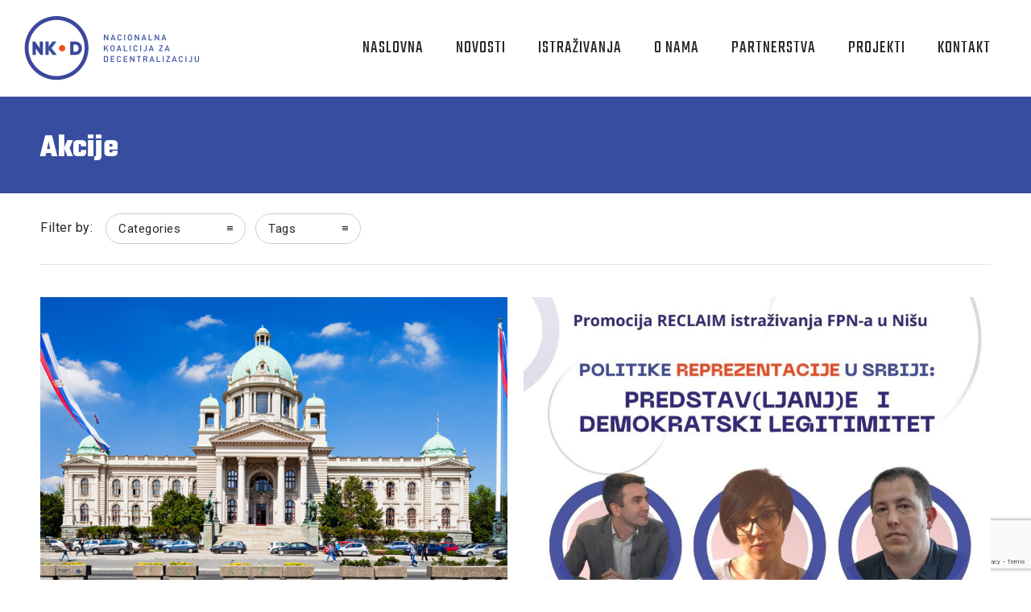

--- FILE ---
content_type: text/html; charset=utf-8
request_url: https://www.google.com/recaptcha/api2/anchor?ar=1&k=6Leu034qAAAAAFKu47UWjITcDuCORHiX6FSTRoya&co=aHR0cHM6Ly9ua2QucnM6NDQz&hl=en&v=PoyoqOPhxBO7pBk68S4YbpHZ&size=invisible&anchor-ms=20000&execute-ms=30000&cb=rj48vwnyyals
body_size: 48622
content:
<!DOCTYPE HTML><html dir="ltr" lang="en"><head><meta http-equiv="Content-Type" content="text/html; charset=UTF-8">
<meta http-equiv="X-UA-Compatible" content="IE=edge">
<title>reCAPTCHA</title>
<style type="text/css">
/* cyrillic-ext */
@font-face {
  font-family: 'Roboto';
  font-style: normal;
  font-weight: 400;
  font-stretch: 100%;
  src: url(//fonts.gstatic.com/s/roboto/v48/KFO7CnqEu92Fr1ME7kSn66aGLdTylUAMa3GUBHMdazTgWw.woff2) format('woff2');
  unicode-range: U+0460-052F, U+1C80-1C8A, U+20B4, U+2DE0-2DFF, U+A640-A69F, U+FE2E-FE2F;
}
/* cyrillic */
@font-face {
  font-family: 'Roboto';
  font-style: normal;
  font-weight: 400;
  font-stretch: 100%;
  src: url(//fonts.gstatic.com/s/roboto/v48/KFO7CnqEu92Fr1ME7kSn66aGLdTylUAMa3iUBHMdazTgWw.woff2) format('woff2');
  unicode-range: U+0301, U+0400-045F, U+0490-0491, U+04B0-04B1, U+2116;
}
/* greek-ext */
@font-face {
  font-family: 'Roboto';
  font-style: normal;
  font-weight: 400;
  font-stretch: 100%;
  src: url(//fonts.gstatic.com/s/roboto/v48/KFO7CnqEu92Fr1ME7kSn66aGLdTylUAMa3CUBHMdazTgWw.woff2) format('woff2');
  unicode-range: U+1F00-1FFF;
}
/* greek */
@font-face {
  font-family: 'Roboto';
  font-style: normal;
  font-weight: 400;
  font-stretch: 100%;
  src: url(//fonts.gstatic.com/s/roboto/v48/KFO7CnqEu92Fr1ME7kSn66aGLdTylUAMa3-UBHMdazTgWw.woff2) format('woff2');
  unicode-range: U+0370-0377, U+037A-037F, U+0384-038A, U+038C, U+038E-03A1, U+03A3-03FF;
}
/* math */
@font-face {
  font-family: 'Roboto';
  font-style: normal;
  font-weight: 400;
  font-stretch: 100%;
  src: url(//fonts.gstatic.com/s/roboto/v48/KFO7CnqEu92Fr1ME7kSn66aGLdTylUAMawCUBHMdazTgWw.woff2) format('woff2');
  unicode-range: U+0302-0303, U+0305, U+0307-0308, U+0310, U+0312, U+0315, U+031A, U+0326-0327, U+032C, U+032F-0330, U+0332-0333, U+0338, U+033A, U+0346, U+034D, U+0391-03A1, U+03A3-03A9, U+03B1-03C9, U+03D1, U+03D5-03D6, U+03F0-03F1, U+03F4-03F5, U+2016-2017, U+2034-2038, U+203C, U+2040, U+2043, U+2047, U+2050, U+2057, U+205F, U+2070-2071, U+2074-208E, U+2090-209C, U+20D0-20DC, U+20E1, U+20E5-20EF, U+2100-2112, U+2114-2115, U+2117-2121, U+2123-214F, U+2190, U+2192, U+2194-21AE, U+21B0-21E5, U+21F1-21F2, U+21F4-2211, U+2213-2214, U+2216-22FF, U+2308-230B, U+2310, U+2319, U+231C-2321, U+2336-237A, U+237C, U+2395, U+239B-23B7, U+23D0, U+23DC-23E1, U+2474-2475, U+25AF, U+25B3, U+25B7, U+25BD, U+25C1, U+25CA, U+25CC, U+25FB, U+266D-266F, U+27C0-27FF, U+2900-2AFF, U+2B0E-2B11, U+2B30-2B4C, U+2BFE, U+3030, U+FF5B, U+FF5D, U+1D400-1D7FF, U+1EE00-1EEFF;
}
/* symbols */
@font-face {
  font-family: 'Roboto';
  font-style: normal;
  font-weight: 400;
  font-stretch: 100%;
  src: url(//fonts.gstatic.com/s/roboto/v48/KFO7CnqEu92Fr1ME7kSn66aGLdTylUAMaxKUBHMdazTgWw.woff2) format('woff2');
  unicode-range: U+0001-000C, U+000E-001F, U+007F-009F, U+20DD-20E0, U+20E2-20E4, U+2150-218F, U+2190, U+2192, U+2194-2199, U+21AF, U+21E6-21F0, U+21F3, U+2218-2219, U+2299, U+22C4-22C6, U+2300-243F, U+2440-244A, U+2460-24FF, U+25A0-27BF, U+2800-28FF, U+2921-2922, U+2981, U+29BF, U+29EB, U+2B00-2BFF, U+4DC0-4DFF, U+FFF9-FFFB, U+10140-1018E, U+10190-1019C, U+101A0, U+101D0-101FD, U+102E0-102FB, U+10E60-10E7E, U+1D2C0-1D2D3, U+1D2E0-1D37F, U+1F000-1F0FF, U+1F100-1F1AD, U+1F1E6-1F1FF, U+1F30D-1F30F, U+1F315, U+1F31C, U+1F31E, U+1F320-1F32C, U+1F336, U+1F378, U+1F37D, U+1F382, U+1F393-1F39F, U+1F3A7-1F3A8, U+1F3AC-1F3AF, U+1F3C2, U+1F3C4-1F3C6, U+1F3CA-1F3CE, U+1F3D4-1F3E0, U+1F3ED, U+1F3F1-1F3F3, U+1F3F5-1F3F7, U+1F408, U+1F415, U+1F41F, U+1F426, U+1F43F, U+1F441-1F442, U+1F444, U+1F446-1F449, U+1F44C-1F44E, U+1F453, U+1F46A, U+1F47D, U+1F4A3, U+1F4B0, U+1F4B3, U+1F4B9, U+1F4BB, U+1F4BF, U+1F4C8-1F4CB, U+1F4D6, U+1F4DA, U+1F4DF, U+1F4E3-1F4E6, U+1F4EA-1F4ED, U+1F4F7, U+1F4F9-1F4FB, U+1F4FD-1F4FE, U+1F503, U+1F507-1F50B, U+1F50D, U+1F512-1F513, U+1F53E-1F54A, U+1F54F-1F5FA, U+1F610, U+1F650-1F67F, U+1F687, U+1F68D, U+1F691, U+1F694, U+1F698, U+1F6AD, U+1F6B2, U+1F6B9-1F6BA, U+1F6BC, U+1F6C6-1F6CF, U+1F6D3-1F6D7, U+1F6E0-1F6EA, U+1F6F0-1F6F3, U+1F6F7-1F6FC, U+1F700-1F7FF, U+1F800-1F80B, U+1F810-1F847, U+1F850-1F859, U+1F860-1F887, U+1F890-1F8AD, U+1F8B0-1F8BB, U+1F8C0-1F8C1, U+1F900-1F90B, U+1F93B, U+1F946, U+1F984, U+1F996, U+1F9E9, U+1FA00-1FA6F, U+1FA70-1FA7C, U+1FA80-1FA89, U+1FA8F-1FAC6, U+1FACE-1FADC, U+1FADF-1FAE9, U+1FAF0-1FAF8, U+1FB00-1FBFF;
}
/* vietnamese */
@font-face {
  font-family: 'Roboto';
  font-style: normal;
  font-weight: 400;
  font-stretch: 100%;
  src: url(//fonts.gstatic.com/s/roboto/v48/KFO7CnqEu92Fr1ME7kSn66aGLdTylUAMa3OUBHMdazTgWw.woff2) format('woff2');
  unicode-range: U+0102-0103, U+0110-0111, U+0128-0129, U+0168-0169, U+01A0-01A1, U+01AF-01B0, U+0300-0301, U+0303-0304, U+0308-0309, U+0323, U+0329, U+1EA0-1EF9, U+20AB;
}
/* latin-ext */
@font-face {
  font-family: 'Roboto';
  font-style: normal;
  font-weight: 400;
  font-stretch: 100%;
  src: url(//fonts.gstatic.com/s/roboto/v48/KFO7CnqEu92Fr1ME7kSn66aGLdTylUAMa3KUBHMdazTgWw.woff2) format('woff2');
  unicode-range: U+0100-02BA, U+02BD-02C5, U+02C7-02CC, U+02CE-02D7, U+02DD-02FF, U+0304, U+0308, U+0329, U+1D00-1DBF, U+1E00-1E9F, U+1EF2-1EFF, U+2020, U+20A0-20AB, U+20AD-20C0, U+2113, U+2C60-2C7F, U+A720-A7FF;
}
/* latin */
@font-face {
  font-family: 'Roboto';
  font-style: normal;
  font-weight: 400;
  font-stretch: 100%;
  src: url(//fonts.gstatic.com/s/roboto/v48/KFO7CnqEu92Fr1ME7kSn66aGLdTylUAMa3yUBHMdazQ.woff2) format('woff2');
  unicode-range: U+0000-00FF, U+0131, U+0152-0153, U+02BB-02BC, U+02C6, U+02DA, U+02DC, U+0304, U+0308, U+0329, U+2000-206F, U+20AC, U+2122, U+2191, U+2193, U+2212, U+2215, U+FEFF, U+FFFD;
}
/* cyrillic-ext */
@font-face {
  font-family: 'Roboto';
  font-style: normal;
  font-weight: 500;
  font-stretch: 100%;
  src: url(//fonts.gstatic.com/s/roboto/v48/KFO7CnqEu92Fr1ME7kSn66aGLdTylUAMa3GUBHMdazTgWw.woff2) format('woff2');
  unicode-range: U+0460-052F, U+1C80-1C8A, U+20B4, U+2DE0-2DFF, U+A640-A69F, U+FE2E-FE2F;
}
/* cyrillic */
@font-face {
  font-family: 'Roboto';
  font-style: normal;
  font-weight: 500;
  font-stretch: 100%;
  src: url(//fonts.gstatic.com/s/roboto/v48/KFO7CnqEu92Fr1ME7kSn66aGLdTylUAMa3iUBHMdazTgWw.woff2) format('woff2');
  unicode-range: U+0301, U+0400-045F, U+0490-0491, U+04B0-04B1, U+2116;
}
/* greek-ext */
@font-face {
  font-family: 'Roboto';
  font-style: normal;
  font-weight: 500;
  font-stretch: 100%;
  src: url(//fonts.gstatic.com/s/roboto/v48/KFO7CnqEu92Fr1ME7kSn66aGLdTylUAMa3CUBHMdazTgWw.woff2) format('woff2');
  unicode-range: U+1F00-1FFF;
}
/* greek */
@font-face {
  font-family: 'Roboto';
  font-style: normal;
  font-weight: 500;
  font-stretch: 100%;
  src: url(//fonts.gstatic.com/s/roboto/v48/KFO7CnqEu92Fr1ME7kSn66aGLdTylUAMa3-UBHMdazTgWw.woff2) format('woff2');
  unicode-range: U+0370-0377, U+037A-037F, U+0384-038A, U+038C, U+038E-03A1, U+03A3-03FF;
}
/* math */
@font-face {
  font-family: 'Roboto';
  font-style: normal;
  font-weight: 500;
  font-stretch: 100%;
  src: url(//fonts.gstatic.com/s/roboto/v48/KFO7CnqEu92Fr1ME7kSn66aGLdTylUAMawCUBHMdazTgWw.woff2) format('woff2');
  unicode-range: U+0302-0303, U+0305, U+0307-0308, U+0310, U+0312, U+0315, U+031A, U+0326-0327, U+032C, U+032F-0330, U+0332-0333, U+0338, U+033A, U+0346, U+034D, U+0391-03A1, U+03A3-03A9, U+03B1-03C9, U+03D1, U+03D5-03D6, U+03F0-03F1, U+03F4-03F5, U+2016-2017, U+2034-2038, U+203C, U+2040, U+2043, U+2047, U+2050, U+2057, U+205F, U+2070-2071, U+2074-208E, U+2090-209C, U+20D0-20DC, U+20E1, U+20E5-20EF, U+2100-2112, U+2114-2115, U+2117-2121, U+2123-214F, U+2190, U+2192, U+2194-21AE, U+21B0-21E5, U+21F1-21F2, U+21F4-2211, U+2213-2214, U+2216-22FF, U+2308-230B, U+2310, U+2319, U+231C-2321, U+2336-237A, U+237C, U+2395, U+239B-23B7, U+23D0, U+23DC-23E1, U+2474-2475, U+25AF, U+25B3, U+25B7, U+25BD, U+25C1, U+25CA, U+25CC, U+25FB, U+266D-266F, U+27C0-27FF, U+2900-2AFF, U+2B0E-2B11, U+2B30-2B4C, U+2BFE, U+3030, U+FF5B, U+FF5D, U+1D400-1D7FF, U+1EE00-1EEFF;
}
/* symbols */
@font-face {
  font-family: 'Roboto';
  font-style: normal;
  font-weight: 500;
  font-stretch: 100%;
  src: url(//fonts.gstatic.com/s/roboto/v48/KFO7CnqEu92Fr1ME7kSn66aGLdTylUAMaxKUBHMdazTgWw.woff2) format('woff2');
  unicode-range: U+0001-000C, U+000E-001F, U+007F-009F, U+20DD-20E0, U+20E2-20E4, U+2150-218F, U+2190, U+2192, U+2194-2199, U+21AF, U+21E6-21F0, U+21F3, U+2218-2219, U+2299, U+22C4-22C6, U+2300-243F, U+2440-244A, U+2460-24FF, U+25A0-27BF, U+2800-28FF, U+2921-2922, U+2981, U+29BF, U+29EB, U+2B00-2BFF, U+4DC0-4DFF, U+FFF9-FFFB, U+10140-1018E, U+10190-1019C, U+101A0, U+101D0-101FD, U+102E0-102FB, U+10E60-10E7E, U+1D2C0-1D2D3, U+1D2E0-1D37F, U+1F000-1F0FF, U+1F100-1F1AD, U+1F1E6-1F1FF, U+1F30D-1F30F, U+1F315, U+1F31C, U+1F31E, U+1F320-1F32C, U+1F336, U+1F378, U+1F37D, U+1F382, U+1F393-1F39F, U+1F3A7-1F3A8, U+1F3AC-1F3AF, U+1F3C2, U+1F3C4-1F3C6, U+1F3CA-1F3CE, U+1F3D4-1F3E0, U+1F3ED, U+1F3F1-1F3F3, U+1F3F5-1F3F7, U+1F408, U+1F415, U+1F41F, U+1F426, U+1F43F, U+1F441-1F442, U+1F444, U+1F446-1F449, U+1F44C-1F44E, U+1F453, U+1F46A, U+1F47D, U+1F4A3, U+1F4B0, U+1F4B3, U+1F4B9, U+1F4BB, U+1F4BF, U+1F4C8-1F4CB, U+1F4D6, U+1F4DA, U+1F4DF, U+1F4E3-1F4E6, U+1F4EA-1F4ED, U+1F4F7, U+1F4F9-1F4FB, U+1F4FD-1F4FE, U+1F503, U+1F507-1F50B, U+1F50D, U+1F512-1F513, U+1F53E-1F54A, U+1F54F-1F5FA, U+1F610, U+1F650-1F67F, U+1F687, U+1F68D, U+1F691, U+1F694, U+1F698, U+1F6AD, U+1F6B2, U+1F6B9-1F6BA, U+1F6BC, U+1F6C6-1F6CF, U+1F6D3-1F6D7, U+1F6E0-1F6EA, U+1F6F0-1F6F3, U+1F6F7-1F6FC, U+1F700-1F7FF, U+1F800-1F80B, U+1F810-1F847, U+1F850-1F859, U+1F860-1F887, U+1F890-1F8AD, U+1F8B0-1F8BB, U+1F8C0-1F8C1, U+1F900-1F90B, U+1F93B, U+1F946, U+1F984, U+1F996, U+1F9E9, U+1FA00-1FA6F, U+1FA70-1FA7C, U+1FA80-1FA89, U+1FA8F-1FAC6, U+1FACE-1FADC, U+1FADF-1FAE9, U+1FAF0-1FAF8, U+1FB00-1FBFF;
}
/* vietnamese */
@font-face {
  font-family: 'Roboto';
  font-style: normal;
  font-weight: 500;
  font-stretch: 100%;
  src: url(//fonts.gstatic.com/s/roboto/v48/KFO7CnqEu92Fr1ME7kSn66aGLdTylUAMa3OUBHMdazTgWw.woff2) format('woff2');
  unicode-range: U+0102-0103, U+0110-0111, U+0128-0129, U+0168-0169, U+01A0-01A1, U+01AF-01B0, U+0300-0301, U+0303-0304, U+0308-0309, U+0323, U+0329, U+1EA0-1EF9, U+20AB;
}
/* latin-ext */
@font-face {
  font-family: 'Roboto';
  font-style: normal;
  font-weight: 500;
  font-stretch: 100%;
  src: url(//fonts.gstatic.com/s/roboto/v48/KFO7CnqEu92Fr1ME7kSn66aGLdTylUAMa3KUBHMdazTgWw.woff2) format('woff2');
  unicode-range: U+0100-02BA, U+02BD-02C5, U+02C7-02CC, U+02CE-02D7, U+02DD-02FF, U+0304, U+0308, U+0329, U+1D00-1DBF, U+1E00-1E9F, U+1EF2-1EFF, U+2020, U+20A0-20AB, U+20AD-20C0, U+2113, U+2C60-2C7F, U+A720-A7FF;
}
/* latin */
@font-face {
  font-family: 'Roboto';
  font-style: normal;
  font-weight: 500;
  font-stretch: 100%;
  src: url(//fonts.gstatic.com/s/roboto/v48/KFO7CnqEu92Fr1ME7kSn66aGLdTylUAMa3yUBHMdazQ.woff2) format('woff2');
  unicode-range: U+0000-00FF, U+0131, U+0152-0153, U+02BB-02BC, U+02C6, U+02DA, U+02DC, U+0304, U+0308, U+0329, U+2000-206F, U+20AC, U+2122, U+2191, U+2193, U+2212, U+2215, U+FEFF, U+FFFD;
}
/* cyrillic-ext */
@font-face {
  font-family: 'Roboto';
  font-style: normal;
  font-weight: 900;
  font-stretch: 100%;
  src: url(//fonts.gstatic.com/s/roboto/v48/KFO7CnqEu92Fr1ME7kSn66aGLdTylUAMa3GUBHMdazTgWw.woff2) format('woff2');
  unicode-range: U+0460-052F, U+1C80-1C8A, U+20B4, U+2DE0-2DFF, U+A640-A69F, U+FE2E-FE2F;
}
/* cyrillic */
@font-face {
  font-family: 'Roboto';
  font-style: normal;
  font-weight: 900;
  font-stretch: 100%;
  src: url(//fonts.gstatic.com/s/roboto/v48/KFO7CnqEu92Fr1ME7kSn66aGLdTylUAMa3iUBHMdazTgWw.woff2) format('woff2');
  unicode-range: U+0301, U+0400-045F, U+0490-0491, U+04B0-04B1, U+2116;
}
/* greek-ext */
@font-face {
  font-family: 'Roboto';
  font-style: normal;
  font-weight: 900;
  font-stretch: 100%;
  src: url(//fonts.gstatic.com/s/roboto/v48/KFO7CnqEu92Fr1ME7kSn66aGLdTylUAMa3CUBHMdazTgWw.woff2) format('woff2');
  unicode-range: U+1F00-1FFF;
}
/* greek */
@font-face {
  font-family: 'Roboto';
  font-style: normal;
  font-weight: 900;
  font-stretch: 100%;
  src: url(//fonts.gstatic.com/s/roboto/v48/KFO7CnqEu92Fr1ME7kSn66aGLdTylUAMa3-UBHMdazTgWw.woff2) format('woff2');
  unicode-range: U+0370-0377, U+037A-037F, U+0384-038A, U+038C, U+038E-03A1, U+03A3-03FF;
}
/* math */
@font-face {
  font-family: 'Roboto';
  font-style: normal;
  font-weight: 900;
  font-stretch: 100%;
  src: url(//fonts.gstatic.com/s/roboto/v48/KFO7CnqEu92Fr1ME7kSn66aGLdTylUAMawCUBHMdazTgWw.woff2) format('woff2');
  unicode-range: U+0302-0303, U+0305, U+0307-0308, U+0310, U+0312, U+0315, U+031A, U+0326-0327, U+032C, U+032F-0330, U+0332-0333, U+0338, U+033A, U+0346, U+034D, U+0391-03A1, U+03A3-03A9, U+03B1-03C9, U+03D1, U+03D5-03D6, U+03F0-03F1, U+03F4-03F5, U+2016-2017, U+2034-2038, U+203C, U+2040, U+2043, U+2047, U+2050, U+2057, U+205F, U+2070-2071, U+2074-208E, U+2090-209C, U+20D0-20DC, U+20E1, U+20E5-20EF, U+2100-2112, U+2114-2115, U+2117-2121, U+2123-214F, U+2190, U+2192, U+2194-21AE, U+21B0-21E5, U+21F1-21F2, U+21F4-2211, U+2213-2214, U+2216-22FF, U+2308-230B, U+2310, U+2319, U+231C-2321, U+2336-237A, U+237C, U+2395, U+239B-23B7, U+23D0, U+23DC-23E1, U+2474-2475, U+25AF, U+25B3, U+25B7, U+25BD, U+25C1, U+25CA, U+25CC, U+25FB, U+266D-266F, U+27C0-27FF, U+2900-2AFF, U+2B0E-2B11, U+2B30-2B4C, U+2BFE, U+3030, U+FF5B, U+FF5D, U+1D400-1D7FF, U+1EE00-1EEFF;
}
/* symbols */
@font-face {
  font-family: 'Roboto';
  font-style: normal;
  font-weight: 900;
  font-stretch: 100%;
  src: url(//fonts.gstatic.com/s/roboto/v48/KFO7CnqEu92Fr1ME7kSn66aGLdTylUAMaxKUBHMdazTgWw.woff2) format('woff2');
  unicode-range: U+0001-000C, U+000E-001F, U+007F-009F, U+20DD-20E0, U+20E2-20E4, U+2150-218F, U+2190, U+2192, U+2194-2199, U+21AF, U+21E6-21F0, U+21F3, U+2218-2219, U+2299, U+22C4-22C6, U+2300-243F, U+2440-244A, U+2460-24FF, U+25A0-27BF, U+2800-28FF, U+2921-2922, U+2981, U+29BF, U+29EB, U+2B00-2BFF, U+4DC0-4DFF, U+FFF9-FFFB, U+10140-1018E, U+10190-1019C, U+101A0, U+101D0-101FD, U+102E0-102FB, U+10E60-10E7E, U+1D2C0-1D2D3, U+1D2E0-1D37F, U+1F000-1F0FF, U+1F100-1F1AD, U+1F1E6-1F1FF, U+1F30D-1F30F, U+1F315, U+1F31C, U+1F31E, U+1F320-1F32C, U+1F336, U+1F378, U+1F37D, U+1F382, U+1F393-1F39F, U+1F3A7-1F3A8, U+1F3AC-1F3AF, U+1F3C2, U+1F3C4-1F3C6, U+1F3CA-1F3CE, U+1F3D4-1F3E0, U+1F3ED, U+1F3F1-1F3F3, U+1F3F5-1F3F7, U+1F408, U+1F415, U+1F41F, U+1F426, U+1F43F, U+1F441-1F442, U+1F444, U+1F446-1F449, U+1F44C-1F44E, U+1F453, U+1F46A, U+1F47D, U+1F4A3, U+1F4B0, U+1F4B3, U+1F4B9, U+1F4BB, U+1F4BF, U+1F4C8-1F4CB, U+1F4D6, U+1F4DA, U+1F4DF, U+1F4E3-1F4E6, U+1F4EA-1F4ED, U+1F4F7, U+1F4F9-1F4FB, U+1F4FD-1F4FE, U+1F503, U+1F507-1F50B, U+1F50D, U+1F512-1F513, U+1F53E-1F54A, U+1F54F-1F5FA, U+1F610, U+1F650-1F67F, U+1F687, U+1F68D, U+1F691, U+1F694, U+1F698, U+1F6AD, U+1F6B2, U+1F6B9-1F6BA, U+1F6BC, U+1F6C6-1F6CF, U+1F6D3-1F6D7, U+1F6E0-1F6EA, U+1F6F0-1F6F3, U+1F6F7-1F6FC, U+1F700-1F7FF, U+1F800-1F80B, U+1F810-1F847, U+1F850-1F859, U+1F860-1F887, U+1F890-1F8AD, U+1F8B0-1F8BB, U+1F8C0-1F8C1, U+1F900-1F90B, U+1F93B, U+1F946, U+1F984, U+1F996, U+1F9E9, U+1FA00-1FA6F, U+1FA70-1FA7C, U+1FA80-1FA89, U+1FA8F-1FAC6, U+1FACE-1FADC, U+1FADF-1FAE9, U+1FAF0-1FAF8, U+1FB00-1FBFF;
}
/* vietnamese */
@font-face {
  font-family: 'Roboto';
  font-style: normal;
  font-weight: 900;
  font-stretch: 100%;
  src: url(//fonts.gstatic.com/s/roboto/v48/KFO7CnqEu92Fr1ME7kSn66aGLdTylUAMa3OUBHMdazTgWw.woff2) format('woff2');
  unicode-range: U+0102-0103, U+0110-0111, U+0128-0129, U+0168-0169, U+01A0-01A1, U+01AF-01B0, U+0300-0301, U+0303-0304, U+0308-0309, U+0323, U+0329, U+1EA0-1EF9, U+20AB;
}
/* latin-ext */
@font-face {
  font-family: 'Roboto';
  font-style: normal;
  font-weight: 900;
  font-stretch: 100%;
  src: url(//fonts.gstatic.com/s/roboto/v48/KFO7CnqEu92Fr1ME7kSn66aGLdTylUAMa3KUBHMdazTgWw.woff2) format('woff2');
  unicode-range: U+0100-02BA, U+02BD-02C5, U+02C7-02CC, U+02CE-02D7, U+02DD-02FF, U+0304, U+0308, U+0329, U+1D00-1DBF, U+1E00-1E9F, U+1EF2-1EFF, U+2020, U+20A0-20AB, U+20AD-20C0, U+2113, U+2C60-2C7F, U+A720-A7FF;
}
/* latin */
@font-face {
  font-family: 'Roboto';
  font-style: normal;
  font-weight: 900;
  font-stretch: 100%;
  src: url(//fonts.gstatic.com/s/roboto/v48/KFO7CnqEu92Fr1ME7kSn66aGLdTylUAMa3yUBHMdazQ.woff2) format('woff2');
  unicode-range: U+0000-00FF, U+0131, U+0152-0153, U+02BB-02BC, U+02C6, U+02DA, U+02DC, U+0304, U+0308, U+0329, U+2000-206F, U+20AC, U+2122, U+2191, U+2193, U+2212, U+2215, U+FEFF, U+FFFD;
}

</style>
<link rel="stylesheet" type="text/css" href="https://www.gstatic.com/recaptcha/releases/PoyoqOPhxBO7pBk68S4YbpHZ/styles__ltr.css">
<script nonce="T9xvLh3FvnbkTGxnsYv40w" type="text/javascript">window['__recaptcha_api'] = 'https://www.google.com/recaptcha/api2/';</script>
<script type="text/javascript" src="https://www.gstatic.com/recaptcha/releases/PoyoqOPhxBO7pBk68S4YbpHZ/recaptcha__en.js" nonce="T9xvLh3FvnbkTGxnsYv40w">
      
    </script></head>
<body><div id="rc-anchor-alert" class="rc-anchor-alert"></div>
<input type="hidden" id="recaptcha-token" value="[base64]">
<script type="text/javascript" nonce="T9xvLh3FvnbkTGxnsYv40w">
      recaptcha.anchor.Main.init("[\x22ainput\x22,[\x22bgdata\x22,\x22\x22,\[base64]/[base64]/[base64]/[base64]/cjw8ejpyPj4+eil9Y2F0Y2gobCl7dGhyb3cgbDt9fSxIPWZ1bmN0aW9uKHcsdCx6KXtpZih3PT0xOTR8fHc9PTIwOCl0LnZbd10/dC52W3ddLmNvbmNhdCh6KTp0LnZbd109b2Yoeix0KTtlbHNle2lmKHQuYkImJnchPTMxNylyZXR1cm47dz09NjZ8fHc9PTEyMnx8dz09NDcwfHx3PT00NHx8dz09NDE2fHx3PT0zOTd8fHc9PTQyMXx8dz09Njh8fHc9PTcwfHx3PT0xODQ/[base64]/[base64]/[base64]/bmV3IGRbVl0oSlswXSk6cD09Mj9uZXcgZFtWXShKWzBdLEpbMV0pOnA9PTM/bmV3IGRbVl0oSlswXSxKWzFdLEpbMl0pOnA9PTQ/[base64]/[base64]/[base64]/[base64]\x22,\[base64]\x22,\x22bVtVw74Rwow6wr7DjMKew7fDlXdww7EKw4LDrB07QsOVwpx/eMK1IkbCswrDsEooesKfTUfCixJkEcK3OsKNw4vCqwTDqEwHwqEEwq9rw7Nkw6XDnMO1w6/DosKFfBfDpCA2U217FxIgwrpfwoklwpdGw5tHLh7CthPCtcK0wosiw4liw4fCuVQAw4bCpyPDm8Kaw4nCvkrDqTDCuMOdFQRtM8OHw6tDwqjCtcOywoEtwrZCw5sxSMOTwp/Dq8KAHHrCkMOnwoslw5rDmRcWw6rDn8KyMkQzYTnCsDNrYMOFW1vDrMKQwqzCpBXCm8OYw67Ch8KowpIwVMKUZ8KoEcOZwqrDn3h2wpRmwrXCt2kAOMKaZ8K5fCjCsGgZJsKVwp7DlsOrHhIGPU3CjX/CvnbCjGQkO8OYVsOlV1TCkmTDqSvDp2HDmMOQT8OCwqLCh8OHwrV4GCzDj8OSMMO1wpHCs8KNOMK/RQ1XeEDDk8OjD8O/JlYyw7xFw7HDtToEw5vDlsK+wpcuw5ogdlQpDjpgwpphwrLClWU7c8Kzw6rCrSMjPArDuSxPAMKEV8OJfxjDocOGwpA2K8KVLhxdw7Ezw5vDjcOKBTHDkVfDjcKrG3gAw7TCtcKfw5vCt8OKwqXCv3AGwq/CixDCu8OXFF1ZXSktwqbCicOkw7DClcKCw4EWYR5zbW8WwpPCtkvDtlrCg8Ouw4vDlsKmX2jDkkjCiMOUw4rDs8KkwoEqGy/ClhozICDCv8OQGHvCk1nCq8OBwr3Cm2MjeQpow77DoXDCmAhHF1Vmw5TDuwd/[base64]/CgMOQSQgoZMOudxEmw51+w4RqSTYNVMOGUxNRYsKTNwfDgG7Cg8KQw7R3w73CvMK/w4PCmsKNeG4jwpN8d8KnDT3DhsKLwphaYwtbwpfCpjPDiSgUIcOzwrNPwq1qQMK/TMONwovDh0cJXTlea2zDh1DCg0zCgcONwrTDg8KKFcKKK01EwovDvDomPsK8w7bChmwANUvCmiRswq1QGMKrCj7Dn8OoA8K3QyV0Yh0GMsOaGTPCncOWw4M/[base64]/w4DDtk5iwrXDn29KwrddGArCrkrCmMKXwqfCucKawolJw4LCncKteWPDl8Kxa8KBwpZzwpk+w4DCjCgwwpIvwqbDkBZrw4DDsMOHwpRLW37CqmI3w4LCp2/DqFDCrMO6D8KZVcKJwrPDoMOewpbCtsKhc8KiwqHDgcKHw593w5ZyQDkJT0QfXsOvdAHDj8KefsKVw6gqOTtAwrtmFMOXMsK/[base64]/F8K0P8Khwq7CmMKfcQ5mwqgvZC0oIMKswobCmxTDucOJwp0GVsO2AVlowo7DmATDqyvCjkrCnMO5woVjdMK5wpXCisKxcMKAwoViw6nCqHbDpcK7c8Kmwqp3wqt+XxpNwrrCucKFRRVYw6Vjwo/CmiBnw5ElFycJw7A6wobDkMOdPGAgTxHDkcOhwpd3esKKwq3DuMO4NMKTdMOSBsKXYRHCpcKdw4nChMOXH01VblLCnEVXwoPCoxfCoMO6NcOGNMOjU1xlJcKhwqnDt8O/[base64]/[base64]/CisKww6QWMg7DtVPCnT1Uw4MVwoUyFCgJw7FRYzDDsQEuw5XDgMKPfDxYwoNKw4R1woHDvjTDmxrDj8OOwq7DgMO9FlddSsKywrXDgxXDuis9LcO5NcOUw70lLcOOwp/Ck8KAwrjDlcOvESgAUhvDl3fDr8OKwoXCpS4Xw43CpMOLXH7CusKOBsOtHcOyw7jCijPCs3pQeknDtTQ0wpvDgSdfTcOzSsKqcVDDt23CsWYscsOxNcOYwrPCszsIw5rCs8KSw59dHgDDiX5mPTzDthpnwpfDkEPDnVTCnCwJwqMuw7/Do1IPbxIoRsKiIE0qZ8OswphXwrg9w6o/wp0DMU7DgxN+AMODc8Ksw4PCm8Ogw7nCmXQSVMKhw74JWsO3JUIddg44wos8wqdwwq3DtsKeJcOEw7PDgcOjBDcJJXPDhMOuw48gw51Yw6DChhPCvcOSwoMhwpzClx/CpcO6ETQSLFHDr8OLdHYKw53DuVHCh8Ogw7l6OFsuwrQcNMKjR8O6wrwjwq8BM8Kbw7zClcOORMKQwrxjGiXDvnZCG8OGWB/Cul4qwp/Cl2o4w7tfN8KYZUTDugXDqsOHQnnCgFF6w4hUV8KYP8K9a08kTA/[base64]/DllDDszVgH8Ksw6LDk8KbwrPCvkEww5vCjMOpXcOCwoUUHg3CusOmTCE3w47DrQ/DkWRWwolLIVBPaE/Dm2/Cq8KUH0/DusKOwpoST8KXwqDDl8OQw7PCm8KzwpvDmmzClEPDncK7akfCsMOtajHDhMOQwq7CpGvDvcKlPQ3CpcKlQMKbwo7CvgjDiRtAw5QDK3jCm8OFEsKTRMO/QsOMW8KlwoRzQlbCtSfDhMKiGsOQw5DDshTDlk0Zw6XDl8O4w4LCp8KHFjbCi8O2w4E9Dl/CpcKVJxZESXXCnMK7EAwMRsKmIMOYQ8KGw7nDrcOlRcOtYcOywokqW37Cs8O+wo3CqcOBw58GwrHCjy1yC8OyExfDl8ODfy1LwpFrwqd0MMKkw5kEw5tPwoDCnF/Dh8KkXMKQwooTwpQ+w73ChAYGw7/DiH/DhMOcwoBZcSFtwoLDkmUawoloY8ODw73CkQ5rw6fDlsOfBsKgF2HCiDLCgiRFw4Jsw5ceUMOkA3pnw77DisOawo/DjsOgw5nDvMOALMOwP8KrwpDCjsK1woHDmsK0LsORwrsUwpppYMKIw4nCrMOuw6LDssKAw53DrThuwpDClUBDEDDCmyHCviEUwoXCjsO7a8KJwr7DlMKzw6gUQWTCpjHCncKKwoHCjTM/[base64]/w43CtmjCjsO4wqLDkcODQllWwp0Uwo3DmsK2w7cKD0gAA8KXSQ3CkcKnXnfDu8K7ZMKTThXDt2wJTMK5w5/[base64]/[base64]/CqVs8w4k6wrw6w43DmMOdwrgRw5nCssKRwoPDqhjDqAfDij0SwoskZDDCiMOsw63DscKZw5bCj8KiLsKzaMKDw43ChWDDicKZw4ZJw7nCjmFdwoDDn8KaDWUYwqbCqwTDjS3CocOgwr/[base64]/[base64]/Co01Uw6xGDxZjLcO8wpHDg2/Di3nDlsOuJMOjO8OOwqHClsOuwqzCsHJTw5BMw412blcuwqjDgsKYOVM7dcOSwoZ6WMKpwo7CjAvDmcKwHcK0dcK+ScKsV8KAwoNWwr1Sw6o8w6Abw68sdzrCnlPCg2xnwrAiw4kjExnCl8KNwrrCncOlM0TDhALDqcKdwp3CtTRhwqjDg8KcE8K4WcKawpTDg2lQwq/[base64]/DtEE8w7/CssOxMRjDvjNXwr9CZgwfUnrCkMKHZwMlwpRww4YbRgZ/XHcfw4DDtsKiwr9ywoYhH2ggesKuBClyP8KDw43CicK7aMOuecOQw4TCpcO2A8OFL8O9wpA7wrNjwrPCoMKkwrkawohnwoPDkMKNHMOcX8KPQWvDr8KDwrByVnXDqMOmJl/[base64]/[base64]/[base64]/[base64]/DgH1gacO/w6ksTkjCmXnDhsOkw5nDrTXCksK9w4AMwozClhFjLHUXN3p+w50ZwrbCmA/DiTXDi0tqw5NuMEooPgXDl8OaHcO2w7wmUQhIQT3Dn8KHS3o6ZV8JP8OkdMKLcCpUUiTCkMOpa8O8LE9zTwp2enEDw6zDuGwiEcKQw7PCijnCoVVSw40UwoUsMHEIw43ChFbCs1HDhcKiw5Nlw4ksZcOVw5ESwqXCo8KLF0vDlMOTZ8Kjc8KRw6bDucKtw6/[base64]/Cl8O/[base64]/CmGjCmcKpf8OLYxTDo8OyB8KVVcOSO1zCgcOPwqfCuHtzBcOZPsOyw5vDumLDn8KiwrbCoMKqG8KRwpHCocKxw43CrS9VBsKzcMOOOCoodMO8eizDogbDqMKPIcKyQMKFw63Cl8KLe3fDicK/w6/[base64]/CkjPCgw/DmcKcAmk2wr9NwqDCvQHDjCgFw51ECysgcMKXIMOzw7PCpsOleATDn8K4YcO/wpUIRcK6w6Ukw6DCjh4CWsKEJgxBbMO1wo15w7DCnynCjnIyKGHCjcKRwrYswrjCrnTCo8KRwrxdw4BXeAbCtz5Aw5jCrsKLPsKEw6Vzw6oBf8OfUyw1w6zCszbDs8O/w6o2V04FSEbDvlbCvC43wp3DixjCs8OmanXCp8OJekrCj8KOD3lTwqfDicKIw7DDocOmfVhad8Oaw51QPwp3wps8ecOIX8KGwr9scsO8cwcjXMKkIcK+wovDo8O4w5sXNcKgABDDk8OzAxvDscKnwo/Ch0/CmsOSF1NxKMOmw5TDqVUowprDssOTVsO+w4RxFcKhQ3DCicK2w7/CizrCmxYbwpwFWX17wqDChjNPw6lNwqDCpMKuw4/[base64]/UMOmw7TDmcOcwqd/w4HCp09FEsKXYcKGwqFIw5HDv8OdwqDCu8Omw4/CtcKXTmnCiw5SPcKGNGZ6bMOyOcKxwr3CmMOMbgzChXPDnBjCnjJJwpdsw7QeLcOowrnDrmMBIV1/[base64]/BsOeekNrRMOjwroLw6nCvS8WTi1mw6J3wpHChDxawpPDncOJUws+AsKxE3fCjRTCo8KvDMOmMWjDqnTCosKxc8Kvwq1nwq/Co8KECEPCscOsdlp2wq9QeTnCognDiRnDmGLCsGs3w7Qmw5JSw7czwrFsw7jCsMKvbsKhWMKOwqfCvsOpwpNqScOKE13CkMKjw43Ds8KvwqATf0rCnFnCqMOPKyZFw6/DjsKTVT/ClVLDpRZEw4/Cg8OCVRZoZXoswpoBw5/[base64]/[base64]/Ci8O5DjfCo8KIMnV6w6LDigooUwbCo8Oyw4stwrUBESdsS8OXw6vDjz7DrcKfcMOSBsOFWcOTQS3CusO2w7TDnxQNw5TDvMK/wrbDrx9nwpDCrsO8wrFgw6o4w7jDuVhCBRzCmcOXXcOKw4d1w6TDqlfCgWoYw4ZQw4HClTzDnSJ4D8O/BlXDisKUMhDDugA3OsKFwpLCkMKXbMK0HElQw71dDsKPw6zCvsKgw5fCrcKveR4dwrjCpAhtF8K1w6rCg0MfEzTClsKZwrZNw77Cn1t3NsKGwrzCuzDCtE1Ww5/[base64]/DscKYw5fCucOCDUR/GcORWCfDuH3ChwFMwovClcKRwoTDnC7DssKXLy7DrsKjwofDqcOsSCzCh0PCt34Cw6HDp8KuPMKhccKuw617wo7DqcODwqM4w7/ClsKnw5zCtDvCu2ViVsOrwo8ve3vCtMKKwpTCgcOiwoLDmk/ChcObwoXCpw3DtMOrw43CpcKjwrBDGwkUIMOVwrJAwppAEsK1DW4RBMKvHU7DjsKRJMKBw5HCvy7CrR9eaDR7woPDunIbfXrCh8K/dAvDlMOZw5taBn3CqBPCisOjw5wAw6zCtsKIQwLDrcOmw5U0YMKCwprDoMKWJCEaC2/DpFNTwqFUGMOlP8Kqwopzwp0bw43Du8ONC8OtwqVswqbCmMKCwoM4woHCvVXDmMO3GEFwwqfCiE0eKsOgfsKUwp7Dt8ODw7/[base64]/Ck2HDoMOcE1/CrFvDrFlmB8OpwrLDnFkTw4vCuMOjI19dw5LDgsOnf8KgAyHCiAPCvzYiwrhUfh3CgcOow4YxfVDDjTbDoMOyK27DhsKSL0FfIcK1Nh5EwpHDtMO7T2gAw6MsVnsLwr8DBg/Dn8KFwqACI8O2woLCgcOFKwfCj8O9w47DsxXDrsOxw7g7w5czHnPCk8KtEMOGWC/CjsKQCUfCj8O8wp1vcDMew5ELGWFMcMO5woF/wp7DqcKdw7NSeWDCiUldw5Nmw5RVwpJawqQnwpTCu8Kyw6JRf8KMI33Dm8K7w7szwrfDumHCm8ORw7IlPDZtw6/DmMKSw7NqVztuw5TDknLCtsOFKcK3w7zChnVtwqVYwqQDwonCusKRw6t8Tg3DumnCtBDDh8K/VcKGwrVOw43DusOJAiHCtH3Cr0bCv3rCnMOLcsOgRMK/WnfDgMO/w4/CncOTZsO3w7DDs8K/DMKLJsKTesOpw5l4FcOZAMOswrPDjMKXwoAYwpNpwplSw7Uzw7rDrcKHw7bDksOJWDtxZ19uaxFEwq8Kwr7DlsOhwqTCmljCvsOwYjECwpBFNBMlw551eUjDpSrCmSAzwotbw7QMwrp/[base64]/DuMKlET5NwoIQw5xTwpbDrsOQWFQQXsOIw4XDgzrDpA3CjsKRw5jCuWpRcAoywqB2wqLCpFrDqGzChCZzwrbCgmTDtH7ChyTDucOBwpQgw718AW/Ck8Khw4hEw64tIcO0w4DDicODwp7CggRiwq/[base64]/Cj8Kbwp7DhhICaCVqwrrDvRPDh8KxCyHCjiZgw7nDojbCpS8Pw4JMwpDDhMO1wrluwonCtzbDvcOnwqVmFhY5woYuLcKhw5PCh3nDmVDCuB7ClsOOw7xnwq/DsMKZwqvCixNGSMO2w5LDo8KFwpAyLn/[base64]/[base64]/DvC1hJ8OcZcObw7vDssOKXi9nwqnDmjtweRBaDCHDqsK9TcKlfx4QccOBZ8Krwp/[base64]/DhcOOwrLCsVDCr2/CpcKUwp4Uw63DojZzHsO+w7xkw7LDiQ/Dml7Ds8KxwrfDnA7DjsO+w4fDgWrDr8OJw7XCjMKswp/DhERofMOww51Aw5nCuMOYfEHDt8OMRlvDsALDhi8kwrTDsDDDmXPDrcK6SkHClcOCw783Y8ONJ1EBES/CrVoyw7IAEyPDuh/DvcKsw6t0wrlcwqI6FsO7wp46OsKZwqF6chkZw7nDi8OWJcOJNWM3wpcwGcK4wrU8HUp9w4XDpMO5w551ZTrCm8OXO8ODwpjChsKPw7/CiSfCq8K4HQTDglLCm2XDpjx3C8KOwrfCuBbCnWcaTS7DlBw6wo3Dj8KOfXZ9wpRcwpI3wrvDg8KNw7cCw6I3wqPDl8KAHsOyRcKeZcKXwqHDp8KPwpsnR8OSbHlXw73Cj8OdWH0kWnxHZBd4w7bDkQs2BQUFEU/DnivDolfCtXIxwprDoigIw4/CjCbCvcO9w7oZV1E8BcKGIGvDoMKuwqoyfgDCjnQuw6TDoMK4XMOvHQ/Dg0s8w5kEwq9kP8K+PcOqw73Dj8OSw4RUQjt4UwPDlwrDm3jDoMK/w556fcKLwqTCrFItICbDuFDDjMODw6fDpzMDw63Cl8ObPsKBF0Qiw5nClVAAwrxCQcOYwojCgFbCocOUwrN5B8KNwpDCi1nDnhLCn8ODMRRDwowgDGhfXcK/wr0wG3rCncOMw5k3w47Dm8KqGRoYwrpLwoTDpsOWUihcesKrHEp4wog3wr7Dr3ELHsKXw6QXeWkBC3dkGmATwq8daMOGPcOWTzLChMO0JnbDo3bCrcKEIcOyCmcHSMK7w6xaTsOWdA/[base64]/CjsK8U8O8I8ORNcKEWMK1IGVNcQBEEUjCpcOjw6DCtHNMwo06wqTDoMOTVMKUwozCoQlCwrs6f3nDnS/DrBgpwrYOfSbCqQ5LwrFvw5tjGsKeSl9Ow6MHZMOuO2ocw65kw4fCu2A2w5J0w5Jgw4HDgxl2MDE3M8OxUcOTEMKxLUM1ccOfwqrCqcONw5AUL8KaH8KDw5jDocOUKMORw7/CiWJlLcKze0gOfsKHwopQZFLDsMKIwrhUQ0B1wqkKQcOwwpNOS8Ofwr7DvlUwZFU2w6Ehwp88Jm11esOlYsKAAijDgcOowqHChUZZIsKKTWQ4wrzDqMKTDsKLVsKEwplwwo7CqDElwrYfVHDDoyUiw70uEU7CqsO4Zhp7ZkTDk8ODUGTCoB/[base64]/Dk0LDl1vDgVB+fMOcM8OLw5Q+wofDnBrDisOgUcONwpgRbiwjw400wrEtWsKhw4MpEAQuw5/CjnxPbsKZaBTCtwZawpgCWBHDm8O5V8OAw5fCt0g3worCm8KaZ1HCnmx7wqIvNsKwBsORcQN1HsKuw7XDlcOpFBJNYBYZwqnCtDjCtkHDpsOFajM8LMKNA8KrwrVEK8OKw4XCkwLDrSXCmxjChkRvwrtrXVx1wrzCpcKydyzDpsOuw7DCtGVywpR6w6zDhA/CkMKFC8KDwo/DgsKBw5DCiVPDtMOBwoRFQHrDkMKHw4DDtjFaw7ZMOzfDmSQ8csOswpHDhQZUwrlRCWvDlMK/[base64]/Dj8OnZjsXw78AQyzCjwHCmE8QEsOgSnrDh3TChsKgw4/[base64]/Dh8KPDsO7w5PCg8KHw7kdwrZrwpUNw6zDpcKHUMO4QkfClsKUaGEPF1DClAhndyfCgMKAasOMwqEBw7tpw5c3w6PCqsKWwphIw5rCisKAw7ZIw4HDsMOQwoUAJsOlcsOmPcOvMXkyLTHCjcOhA8Oqw5LDhsKfw7PCq0cWwqDCrGo/[base64]/Cn8KMwozDkikhfMO4woQYaWEHw5lkwqdwAcKFT8Kuw7HDqkMRYcKBB07CrgAZw4tTQDPClcO/w5QlwofCosKRIlE/w7VvXTMowpRcBMOTwoJQdcOawoPCrH1qwpHDiMKnwqomVzpLAcOrbyRrw4JmFMKww7fCssOVw4guwo/CmmVIwogNwoNffUkOGMOxVVjDvzPDgcKUw4cuwoJ2w7V+c3haF8KkZCXCisK9dcOdOV9Nbx7DvF9Swp/DoVNHBsKhw5JLwr1Qw48QwqxBPWgmGMOTZsOMw6pawqpfw5rDqsKBEMK/w41uKxEoasKrwqRhJhwjLjA2wpXDi8OxAsKza8KDPWvCqjjCkMOoOMKnF2t+w7PDkMOQS8OtwpQpbMKGLXXCrcOHw53CilfCgjhBw4TCk8O7w5kfTHFDMsKJKDfClxjCmkMZwpjDgsOsw5rDnwvDvyJ9JhoNaMKhwrI/OMO5w6UbwrJRMMKbwpnDgMKsw7EXw6jDgllhL0jCm8K5wpgCY8Kpw57Ch8K+w5TDgUltwqIiGQ45Bik/w6Ytw4piwotVZcKyHcOBw5zDr2RWI8KNw6PDrMO5NHl5w4HCn37DvUvCtzHDqMKRdy5nI8OcaMOCw51dw57CnnHDjsOEw7nCksONw7UmfUxuaMOMRAHCi8O9MQoMw5c/wrXDgcO3w77Cv8OZwrHCnxVZw6nCoMKbwrhHwqPDpCZqwqHDhMKnw45OwrtAFsKbM8OUw6jCjGpjRCJbwqrDhcKlwrXCmX/DnknDkwTCqlfCrjbDnAotw6UVfiHDtsKdw4LCmsO9wp1MMG7Ci8Kkw4nCpnR/dcORw6bCrz4DwrZ2XQ9xw5sre1vDnFxpw68DLFNYwqLClUITwoBFD8OsLxrDpljCusOSw6LDjsK4dMKywpM5wr/CvcKNwqR5MsOCwr3CiMKOA8KRXxzClMOiXwfDhWpwMsOdwpHCoMORacKQZcKHw43CnHLDrzLDggbCpETCv8OFKXAswpF1w7XDosK7NmrDnX/ClSNww6fCt8KzIcKZwp1Hw5B+wo/Ck8ONV8OuV3/CksKCwozChwLCpTHDjsKiw4syMcOCSlsQSsKpPcKDD8K1bnkMH8KQwrwaF3TCqMKDRsKgw78uwr8eR39lwoVnw4nDkcO6W8KFwoUKw5/DoMK/[base64]/[base64]/[base64]/[base64]/Ch13DglvCuMOcR2/DnAVafRbCqmsxw5bDpsOreELDjhQdw7DCg8Kuw6zCi8KFRn1zdhBKGMK7wqZbG8ONBEJZw4Qhw6LCpQ/Dg8KQw51fQm5tw5p/w4Rpw4TDpTHDoMOUw4g/wqkvw5DDikYCZ2zDl37DpDdRFVY8CsKTw71vQsOlw6XCtsKJC8Klwq3Cm8OKSjJNAXTDuMOJw687XzTDhx8sAiolIsOwD3/ClMKsw4lDWz1LfizDu8KgDcKAF8KDwoTDi8O9AVPChlfDnBo3w6LDi8OdIFrCvzJYeGTDhiAow6k/TMOKBSLCrkbDl8K4b0k4PlvCkiIuw54Ee1wewpB3wq80Q23DpMOhw6zChF4aR8KxZcKTaMOnelAwKMOwFcOKwoJ/w4bCq2MXBkrDk2c+JMKAfGUkKVMWOWxYNTbCsWHDsEbDrFgZwogCw4F1ZcKWVk8FK8K2w63CmMOTw5DCg0N3w7FFc8Kye8OiSVPCn09yw7JXcjXDnS7CpsOZw7rCrVVxfhzDnAdDZ8KNw65YKDFQVntsV2BHbErCv3HDlsKnCDbDlzXDgQXCtA7DkznDuBfCuB/DnMO3VsK7HkfDtMOFWGYMGhx9dCDCkGwQR1wRZcOfw5HDvcOnO8OrYsO9bcK5IilUWnUqwpfCu8OuAhp9w7PDvUTCgMK6w5zDqVnDpEMZwo9mwrQkd8KowpnDnG8fworDhlfCqsKAM8O2w7MgDsKveSllEcKrw6Vkwr3DiBDDmMO8w5rDv8KAwqY/w57CmRLDnsKgMsK3w6jCrcOKwpbCgk3CvnljLxLDqgkiwrU0w6fCm27DicO7w7vCuBswO8Kbw7HDlMKOHcK9woUiw5vDk8Ojw7TDkMOWwo/DiMOGcDE7QiAvw7JhNMOOMsKVHyRZRXt8w6PDmMOowpVWwpzDkDcnwrUZwo/CvgDDjCV8worDmyDCq8KhRg5/[base64]/[base64]/w5FoOMOOFcK1w4DCvsOew6p8Cm/DrMO8w73CjX/Ds8Khw5/[base64]/CpcKPwrNQRcKSw5UXDC0NUHjDt8OPw7E4wpwtLMOtwrcxLBp/IAnCug5Pwp/Dg8KEw7fDlTpvw4AHRi7Cu8K5YXFywr3Cj8KAdyQSOCbDhMKbw5gkw5rCqcKKTmJGwoNqWcKwdMK+GVnDohAKwqt+w7rDhMOjIMOqcUMLwq3CpWE/wqDDrMKnworCjnZ2ZUnClMKGw7BMNjJwD8KHOgFNw7YswqcJUg7Dr8OlHcKkwpVvw6kDw6Zlw5dWwrcMw4jCuFvCsDo5EsOgKAQrOMOxA8OYIzfDiy4/JkJxGz5oOcKOwpc3w4ouw4/CgcO0esK/[base64]/w7PCoMODw47CrFXDlynCiVFjw6/[base64]/Cr3TDjsOTw4nDhcKyA8OYwobDkRsWw6pNCcKpw4fCmiRGQy7DtSscwqzCmcKmRsKww5TCh8KxDMO+w5hcTsKrSMKfJsK4EDNmwo5GwrJlwroDwrLDsFFmwopiXmbDnHI+wrnDmsOSMgEfYmRGVybDucObwrDDvgNPw6k/IiVyHCFFwr8jclQTYkgtCAzCujhTwqrDjATDucOow6PCom04OUcmw5PDpFXCvMKow6B9w6MawqTCj8KLwpMCCAHCm8Kyw5EOwrJSwo7Cj8Kzw5XDgkppezlxw69AI34kXBvDq8KqwoYnYEFzV3kJwrLClH/DiWPDqTDCuirCs8K0QhEMw4XDvV5dw7/CicOlEzTDg8OPbcK/wpZKacKxw6sUPDXDhkvDuXLDolVfwotfw7d7UcK2w4QawpFZJwBhw6rCpBnDklgtw4w8ZSnCt8K6QA4nwooCVcO0TMOAwqXDncKDZFlywopHw70bCcOfw4ooJsK/[base64]/CmcOIwpXDvw5ew4nCh8OiYEdCwrsUw4sCAh3DkgZMM8O9woB4wovDhwg2wpVLQMKSa8KzwrPDksK9wrLCoSgRwqgMw7jDk8OOwrbCrnvDkcOqS8KtwojCv3QSKkMkFgbCicKuwqVGw4BDwrY0MsKEEsKRwqnDogfCuw0Lw753KnrDgcKowrFEUGZ/O8KXwr8SfMOVYG95w7I+wph6QQHDncOOw6fClcO/Mx50w7nDicKmwrzCvxPClkjDoGjCh8Ohw6V2w4A0w5bDkRbCuDIjwq0HQC/DmsKfCxvDmcKrNwzCgcOJUcKDdxnDkcKrw7XCj3pkD8O+w7bDvCMZw69KwpbDgQ8+w50LSTtFUsOkwpBVw4QRw58OJ195w7A2wp5iSlsxL8OswrTDmmEcw4hBURAZbWzDqcKQw6xJQMOWKMOwCsOQJcK6wqTCqDQvw4/CkMKVK8KGw4pMEMO7DxpJUXBGwr1iwpBxEsOeA0HDnxMNM8OFwrHDmMKOw6N/CgXDnMKvfExIMMKfwrnCssKJw5fDgcODwq7DsMOew6bCuU9tc8KXwpA0e35Vw6PDigbDgsOaw5nDtMO6SMOMwqnCk8K8wp3CsFplwoIMVcO6woFDwoZYw7PDo8OmDmvCi0/CnSkKwqMIDsOHwqTDjcKwccOLw7zCkMKSw54QFCfDoMKBwo7DssOxbEPDgHNYwpDDrAMaw5XClFvDoEQdUGliQsO+FEJCdF/DvnzCk8OHwrXCrcO6GkvDkW3CghIwfy/Cl8KWw51Gw4pVwo53w7NHakXDl1rDusKFA8OKfcKzaxwewpjCoWwqwpjDt23CnsKHEsO+J1zDk8OZwqDDmsORw6RUw6rDkcO/wp3CtS96wpRAam3Dt8KUwpfClMKaWlRbJSRBwrE3YcOQwoVkKsKOwoTDkcOfwpTDvsKBw6NSw5jDnMO2w45/wpV9w5PDkEowCsKRRRQ3woTDpMKRwphhw6hjw6HDiyQGbcKZNsOtbkokXCwoGmtiACXChwnDtjzCoMKKwqFxwp/[base64]/DpsKpaUbCj8Onw71OwqPCgsObNcO/Wi/Dm8OCAC9oMlEMAsOoLHtUw6JYAsKLw6XCpw4/CmDCtFrCqAgACMO3wqddJmhMY0LCksKvw5ZNGcKwQ8KnfQJLwpVQwrvCtz3CvMK4w7nDnsK/w7HCnzQDwp7CtlJwwq3Ct8KvE8Kow4PDoMKERBPCsMKLCsKYOsKaw7N/[base64]/CpWt1B8K+wp/CuVw3w6rDg8OxF8Otw6LCm8KSanR3wovCvxcgw7vChsKwYSpLd8KhFQ7Dh8Onwr/Dqi1iL8K8K3DCpsKVXwd6eMOZZ3BWw4nCiH0Dw7I0L1fDhcKYwrjDtsOEw6jDosOodcOWw4/ChcKVTcOVw5/[base64]/DrMKZH8OkIsOofCrDv2FHeSTDjEnCqAfCngcMwrBNHcKJw5l2NsOAdsKVIcO/[base64]/DucOiw6c8XcOPw75SX8Ouw6zCnsKBw63CusKZwoJNwo4KAMOKw5clw6LCiiVsR8O/w5bCuRhlwo/DlsOTOCNkw6wnwrXCgcKGw4hND8K3w6kFwoLDjMKNOcKCJsKrw7NNIR3CqcOQw7toZz/CkHHCow0Mw4rCsGp2wpXCh8KyJsKvNhEnwpjDmcKJKWfDm8KAEDjDlUPDoG/[base64]/DoMKKbMOGHXkyBWYJw7HDqMOZw7cHwqRow5h3w55mJgJ3IkU5w6rCnXFKCcOBwoDCnMOlY2HDt8OxclQMw79fFsO5w4PDicOyw4gKCTg2w5NoXcKWJQ3DrsKnw5UDwoHDmsOAP8KaL8K8cMOsH8Oow7rDh8KlwrDCnQjCocOURMOawoc4HF/DnRzCqcOSw6nCpcKZw7DCoErCvsOAwpgHTcK/[base64]/CjsKGwoEDcwHCnR/DqsKow7dzw7B+woTCtix8GcO0fj9ww4HCi3rDiMO1w7FiwqfCucOLZm9Pb8OFwo3Do8KuY8OYw71Fw4Epw4ZjbcOHw6nCnMOzw7TCn8OywokmAsOiG0nDhSFIwpllw5dkM8ObDx5QNDHCn8KcYhFTFkF/wq0DwoXCliLCnHA9woE+L8OaGsOqwplEaMOdFmESwoXClsKIbcO6wqPDvFpUB8OUwrHCr8OYZQXDtcOeT8OYw6vDssK3OcObSMKBwqHDkHUHw4cQwq3DpjtGSsKZFyh3w6vCgiPCocO6eMObWMO4wo/CncOKUcKYwqTDmcK2wqdmUHYmwo7Cv8Kkw7NBQMOdcMK4wpFBJMKLwrlyw4rCpcOqccO5wqrDrcKhImPDhw3DmcKOw73ClcKJYE46GsKGQ8ODwop6wooiKUw+LB4iwrfChBHClsO6TB/[base64]/CqjrCk8OhH3wCRVvCs2fChMKkwpPCrsOuMEzClyrDgsOqesOIw7/[base64]/Dg8KJWMO6wprDvMOaKUdiw4DDs8OXEcKffsKEwqolYsOPIcK9w5BrYsKAABhlwrrDk8OtBhdcD8OpwqDCpw52dR/CmMKFQsOWH2oURDXDlsKlXGdia0AwKcKAX13DocK4XMKCbsO4wr/ChcOYcj3Ctm5Jw7/DlsOfwr3CjsOUGwzDjF/ClcOqwrMAPyfClsKtwqnDnMKCX8KKw4cmSU7DpWESFBnDl8KfFxjDkQXDlEBnw6ZRSjPDq0wBwobCqVQ8w7TDg8Oww4bCkknDh8Khw4MZwoHDtsK/wpEYwohRw4vDuS/CmMOGNH0UVcKRAQwVP8OiwpfClMOWw7XCqcKEw4/CqsKvTUbDl8OkwonCv8OeF1Jpw7YhL0xzMcOFPsOmfMKwwq4Nw744EBgNwpzDj11Iw5E0wq/DqE0rwr/Cs8O6wofCtSNHVTl9dX3CtMOCFiECwoZ9SsKTw4ZYCsOCL8KdwrDDjCDDvcKRwr/Cqh9VwpvDpx3Cm8KKZcKrw5PCuxRgw6ZkEcOGw61oLkzCq2VocsKMwrfDtMOWw6rChClYwoA/CAXDpj/CtEXDv8OAQlgqw7LCjcKnw4TDjMK3w4jCqsOJL0/Cu8KFw47CqWMpwrjDlmbDmcORU8KhwpDCtMO1QWDDuXvCp8KfJsOrwqTDuXQhw5/[base64]/wrXCpFYbK2FDwrt2w7XCgcKLbXIGd8OVw40lAUNXwrIhw5A1Dl0GwrnDuUjDg0VNT8OMTT/CjMOXDA5UFE/DlcOEwobCqFcMWMOmwqfCrxV4Vl/DhxTCliwpwoI0DsK1w7nDmMKOKTwbw6/DtyzCijtUwoAjw7jClmFNUwkmw6HChsKuccOfKTHDiQnDmMKEwofCq2hFS8OjbS3CkFnChMOjwoh+Gi7CssKFXiwHHRHDoMOAwpk0w5fDicOjw7PCtMOxwrvClxzCu14VIyNNwrTCh8OCDC/Dr8K6wpdFwrfDo8OcwoPDl8OHw57ChcOFwpPDu8KnHMOaSMKPwrLCmiRiw47CiHYrVsOYVSZ8L8Knwp18w4oXw6zDlsOlbkxwwqA/Y8OMwrxEw7LCvGjCn1/DsXklwp/CgVFqw7RhNEvCu0jDt8O9GcOrbzMJX8K7a8OvH2bDhDfDusKsVhXDqcOFwojCrw0XR8O8ScK9w7UhU8OTw7XDukwPwprDhsKaPyLDkT/CuMKKw6nDrQPDi1APVsKWLgTDplbCj8O5w4cvcsKAbTs4asKlw7TCkTfDh8KeCsO0wrXDrMKNwqsqWhfChB7DpCwxw79ew7TDpMKmw6bCncKSw5LDvxpWYcKwPWAvbljDiVc/[base64]/CpcOlworChBwFCcObI8KtdC0GdlzCqFc0w7PDhsK1wpPCksKAw5DDucKqwropwrLDtgwwwoECGQRjWsK5w4XDtgnCqj/CiwJPw6/CtMORI1vCrCQ4bXXCrBXCiU0Awpszw63DgsKUw4vDoFLDmsKYw4/[base64]/Dgh9BS2huWcK4wotQS3XCh3rDhgzCk8KDM8Kpw74uU8KKDcKPfcKebX1wF8KLP1l8bBLCgxnCpzRBcMK8w5nDssO4w7kbLHPDkW9gwq/DlBXCuF9Vw7zDh8KjDRzDrWbCt8OwBlTDilfCkcOJLcOcHsKIwo7DvsKGwo5qw6/DtsOrLwbCqxPDnkLCk346w6jDkh5WfXZNXcKSXsK0w5nDn8KlHMOBw40XEcOtw7vDsMKxw5PDusKUw4TCt3vCrE/[base64]/ClD5Gw5jCpMOPw4rDin13GkE4w4zCsEfDglMXWSZnRcOEwrYGW8K3w6/DvAtVLcKRw63DsMKkYcKJWsOswo5hNMO1RyppFMOOwr/DmsKAw7B/woZMHl7DpiDDocKkwrLDtMKlLQdYdGodMEzDglXClS7DkgsEwrvCiGDDp3LCnsKDw4UbwpkfOXJDO8KNw6jDiBs9wpbCojMdwpHCvE8lw5QGw4R3w5IAwqTCvMOOIcOkwoprZH5qwpfDg2HCqsKUTnFhwrrCuhciLMKPPz8IGhN3K8OWwrrDpMKDfcKAwrjDnBzDhV/CryYrw5rChyPDhDrDlsORcEMqwqvDuT/DkCLCs8KMeTwuJcKyw7xRcDTDksK0w7PDn8KUf8OzwrM1elwDTTbCrR/[base64]/[base64]/DrcO7WS/CumbDnE/Do8OIw7rDqMKfc27Dmgx5w7ECwqBAwqBCwoZNT8KhPUBqLl3Co8Kow49ew5kwK8OvwrZjw6DDoijCgcKTU8Ocw7/[base64]\\u003d\\u003d\x22],null,[\x22conf\x22,null,\x226Leu034qAAAAAFKu47UWjITcDuCORHiX6FSTRoya\x22,0,null,null,null,1,[21,125,63,73,95,87,41,43,42,83,102,105,109,121],[1017145,536],0,null,null,null,null,0,null,0,null,700,1,null,0,\[base64]/76lBhnEnQkZnOKMAhk\\u003d\x22,0,0,null,null,1,null,0,0,null,null,null,0],\x22https://nkd.rs:443\x22,null,[3,1,1],null,null,null,1,3600,[\x22https://www.google.com/intl/en/policies/privacy/\x22,\x22https://www.google.com/intl/en/policies/terms/\x22],\x22Ax1EvO1y0OlU418nkfkVS6SLX1LwKYOKPLOToytvPRI\\u003d\x22,1,0,null,1,1768700874803,0,0,[13],null,[227,130],\x22RC-8qEk_24a3RoFoA\x22,null,null,null,null,null,\x220dAFcWeA5ndQRfqvvd1zRCc9j_qiaectZxTk5xqJSuVVIUaxNLUvOESka5J0G_BkWXdvF1zA2nCQfPyOQUiExGkWbc6js03XtWJg\x22,1768783674782]");
    </script></body></html>

--- FILE ---
content_type: text/html; charset=utf-8
request_url: https://www.google.com/recaptcha/api2/anchor?ar=1&k=6Leu034qAAAAAFKu47UWjITcDuCORHiX6FSTRoya&co=aHR0cHM6Ly9ua2QucnM6NDQz&hl=en&v=PoyoqOPhxBO7pBk68S4YbpHZ&size=invisible&anchor-ms=20000&execute-ms=30000&cb=2qspyf7qnza7
body_size: 48227
content:
<!DOCTYPE HTML><html dir="ltr" lang="en"><head><meta http-equiv="Content-Type" content="text/html; charset=UTF-8">
<meta http-equiv="X-UA-Compatible" content="IE=edge">
<title>reCAPTCHA</title>
<style type="text/css">
/* cyrillic-ext */
@font-face {
  font-family: 'Roboto';
  font-style: normal;
  font-weight: 400;
  font-stretch: 100%;
  src: url(//fonts.gstatic.com/s/roboto/v48/KFO7CnqEu92Fr1ME7kSn66aGLdTylUAMa3GUBHMdazTgWw.woff2) format('woff2');
  unicode-range: U+0460-052F, U+1C80-1C8A, U+20B4, U+2DE0-2DFF, U+A640-A69F, U+FE2E-FE2F;
}
/* cyrillic */
@font-face {
  font-family: 'Roboto';
  font-style: normal;
  font-weight: 400;
  font-stretch: 100%;
  src: url(//fonts.gstatic.com/s/roboto/v48/KFO7CnqEu92Fr1ME7kSn66aGLdTylUAMa3iUBHMdazTgWw.woff2) format('woff2');
  unicode-range: U+0301, U+0400-045F, U+0490-0491, U+04B0-04B1, U+2116;
}
/* greek-ext */
@font-face {
  font-family: 'Roboto';
  font-style: normal;
  font-weight: 400;
  font-stretch: 100%;
  src: url(//fonts.gstatic.com/s/roboto/v48/KFO7CnqEu92Fr1ME7kSn66aGLdTylUAMa3CUBHMdazTgWw.woff2) format('woff2');
  unicode-range: U+1F00-1FFF;
}
/* greek */
@font-face {
  font-family: 'Roboto';
  font-style: normal;
  font-weight: 400;
  font-stretch: 100%;
  src: url(//fonts.gstatic.com/s/roboto/v48/KFO7CnqEu92Fr1ME7kSn66aGLdTylUAMa3-UBHMdazTgWw.woff2) format('woff2');
  unicode-range: U+0370-0377, U+037A-037F, U+0384-038A, U+038C, U+038E-03A1, U+03A3-03FF;
}
/* math */
@font-face {
  font-family: 'Roboto';
  font-style: normal;
  font-weight: 400;
  font-stretch: 100%;
  src: url(//fonts.gstatic.com/s/roboto/v48/KFO7CnqEu92Fr1ME7kSn66aGLdTylUAMawCUBHMdazTgWw.woff2) format('woff2');
  unicode-range: U+0302-0303, U+0305, U+0307-0308, U+0310, U+0312, U+0315, U+031A, U+0326-0327, U+032C, U+032F-0330, U+0332-0333, U+0338, U+033A, U+0346, U+034D, U+0391-03A1, U+03A3-03A9, U+03B1-03C9, U+03D1, U+03D5-03D6, U+03F0-03F1, U+03F4-03F5, U+2016-2017, U+2034-2038, U+203C, U+2040, U+2043, U+2047, U+2050, U+2057, U+205F, U+2070-2071, U+2074-208E, U+2090-209C, U+20D0-20DC, U+20E1, U+20E5-20EF, U+2100-2112, U+2114-2115, U+2117-2121, U+2123-214F, U+2190, U+2192, U+2194-21AE, U+21B0-21E5, U+21F1-21F2, U+21F4-2211, U+2213-2214, U+2216-22FF, U+2308-230B, U+2310, U+2319, U+231C-2321, U+2336-237A, U+237C, U+2395, U+239B-23B7, U+23D0, U+23DC-23E1, U+2474-2475, U+25AF, U+25B3, U+25B7, U+25BD, U+25C1, U+25CA, U+25CC, U+25FB, U+266D-266F, U+27C0-27FF, U+2900-2AFF, U+2B0E-2B11, U+2B30-2B4C, U+2BFE, U+3030, U+FF5B, U+FF5D, U+1D400-1D7FF, U+1EE00-1EEFF;
}
/* symbols */
@font-face {
  font-family: 'Roboto';
  font-style: normal;
  font-weight: 400;
  font-stretch: 100%;
  src: url(//fonts.gstatic.com/s/roboto/v48/KFO7CnqEu92Fr1ME7kSn66aGLdTylUAMaxKUBHMdazTgWw.woff2) format('woff2');
  unicode-range: U+0001-000C, U+000E-001F, U+007F-009F, U+20DD-20E0, U+20E2-20E4, U+2150-218F, U+2190, U+2192, U+2194-2199, U+21AF, U+21E6-21F0, U+21F3, U+2218-2219, U+2299, U+22C4-22C6, U+2300-243F, U+2440-244A, U+2460-24FF, U+25A0-27BF, U+2800-28FF, U+2921-2922, U+2981, U+29BF, U+29EB, U+2B00-2BFF, U+4DC0-4DFF, U+FFF9-FFFB, U+10140-1018E, U+10190-1019C, U+101A0, U+101D0-101FD, U+102E0-102FB, U+10E60-10E7E, U+1D2C0-1D2D3, U+1D2E0-1D37F, U+1F000-1F0FF, U+1F100-1F1AD, U+1F1E6-1F1FF, U+1F30D-1F30F, U+1F315, U+1F31C, U+1F31E, U+1F320-1F32C, U+1F336, U+1F378, U+1F37D, U+1F382, U+1F393-1F39F, U+1F3A7-1F3A8, U+1F3AC-1F3AF, U+1F3C2, U+1F3C4-1F3C6, U+1F3CA-1F3CE, U+1F3D4-1F3E0, U+1F3ED, U+1F3F1-1F3F3, U+1F3F5-1F3F7, U+1F408, U+1F415, U+1F41F, U+1F426, U+1F43F, U+1F441-1F442, U+1F444, U+1F446-1F449, U+1F44C-1F44E, U+1F453, U+1F46A, U+1F47D, U+1F4A3, U+1F4B0, U+1F4B3, U+1F4B9, U+1F4BB, U+1F4BF, U+1F4C8-1F4CB, U+1F4D6, U+1F4DA, U+1F4DF, U+1F4E3-1F4E6, U+1F4EA-1F4ED, U+1F4F7, U+1F4F9-1F4FB, U+1F4FD-1F4FE, U+1F503, U+1F507-1F50B, U+1F50D, U+1F512-1F513, U+1F53E-1F54A, U+1F54F-1F5FA, U+1F610, U+1F650-1F67F, U+1F687, U+1F68D, U+1F691, U+1F694, U+1F698, U+1F6AD, U+1F6B2, U+1F6B9-1F6BA, U+1F6BC, U+1F6C6-1F6CF, U+1F6D3-1F6D7, U+1F6E0-1F6EA, U+1F6F0-1F6F3, U+1F6F7-1F6FC, U+1F700-1F7FF, U+1F800-1F80B, U+1F810-1F847, U+1F850-1F859, U+1F860-1F887, U+1F890-1F8AD, U+1F8B0-1F8BB, U+1F8C0-1F8C1, U+1F900-1F90B, U+1F93B, U+1F946, U+1F984, U+1F996, U+1F9E9, U+1FA00-1FA6F, U+1FA70-1FA7C, U+1FA80-1FA89, U+1FA8F-1FAC6, U+1FACE-1FADC, U+1FADF-1FAE9, U+1FAF0-1FAF8, U+1FB00-1FBFF;
}
/* vietnamese */
@font-face {
  font-family: 'Roboto';
  font-style: normal;
  font-weight: 400;
  font-stretch: 100%;
  src: url(//fonts.gstatic.com/s/roboto/v48/KFO7CnqEu92Fr1ME7kSn66aGLdTylUAMa3OUBHMdazTgWw.woff2) format('woff2');
  unicode-range: U+0102-0103, U+0110-0111, U+0128-0129, U+0168-0169, U+01A0-01A1, U+01AF-01B0, U+0300-0301, U+0303-0304, U+0308-0309, U+0323, U+0329, U+1EA0-1EF9, U+20AB;
}
/* latin-ext */
@font-face {
  font-family: 'Roboto';
  font-style: normal;
  font-weight: 400;
  font-stretch: 100%;
  src: url(//fonts.gstatic.com/s/roboto/v48/KFO7CnqEu92Fr1ME7kSn66aGLdTylUAMa3KUBHMdazTgWw.woff2) format('woff2');
  unicode-range: U+0100-02BA, U+02BD-02C5, U+02C7-02CC, U+02CE-02D7, U+02DD-02FF, U+0304, U+0308, U+0329, U+1D00-1DBF, U+1E00-1E9F, U+1EF2-1EFF, U+2020, U+20A0-20AB, U+20AD-20C0, U+2113, U+2C60-2C7F, U+A720-A7FF;
}
/* latin */
@font-face {
  font-family: 'Roboto';
  font-style: normal;
  font-weight: 400;
  font-stretch: 100%;
  src: url(//fonts.gstatic.com/s/roboto/v48/KFO7CnqEu92Fr1ME7kSn66aGLdTylUAMa3yUBHMdazQ.woff2) format('woff2');
  unicode-range: U+0000-00FF, U+0131, U+0152-0153, U+02BB-02BC, U+02C6, U+02DA, U+02DC, U+0304, U+0308, U+0329, U+2000-206F, U+20AC, U+2122, U+2191, U+2193, U+2212, U+2215, U+FEFF, U+FFFD;
}
/* cyrillic-ext */
@font-face {
  font-family: 'Roboto';
  font-style: normal;
  font-weight: 500;
  font-stretch: 100%;
  src: url(//fonts.gstatic.com/s/roboto/v48/KFO7CnqEu92Fr1ME7kSn66aGLdTylUAMa3GUBHMdazTgWw.woff2) format('woff2');
  unicode-range: U+0460-052F, U+1C80-1C8A, U+20B4, U+2DE0-2DFF, U+A640-A69F, U+FE2E-FE2F;
}
/* cyrillic */
@font-face {
  font-family: 'Roboto';
  font-style: normal;
  font-weight: 500;
  font-stretch: 100%;
  src: url(//fonts.gstatic.com/s/roboto/v48/KFO7CnqEu92Fr1ME7kSn66aGLdTylUAMa3iUBHMdazTgWw.woff2) format('woff2');
  unicode-range: U+0301, U+0400-045F, U+0490-0491, U+04B0-04B1, U+2116;
}
/* greek-ext */
@font-face {
  font-family: 'Roboto';
  font-style: normal;
  font-weight: 500;
  font-stretch: 100%;
  src: url(//fonts.gstatic.com/s/roboto/v48/KFO7CnqEu92Fr1ME7kSn66aGLdTylUAMa3CUBHMdazTgWw.woff2) format('woff2');
  unicode-range: U+1F00-1FFF;
}
/* greek */
@font-face {
  font-family: 'Roboto';
  font-style: normal;
  font-weight: 500;
  font-stretch: 100%;
  src: url(//fonts.gstatic.com/s/roboto/v48/KFO7CnqEu92Fr1ME7kSn66aGLdTylUAMa3-UBHMdazTgWw.woff2) format('woff2');
  unicode-range: U+0370-0377, U+037A-037F, U+0384-038A, U+038C, U+038E-03A1, U+03A3-03FF;
}
/* math */
@font-face {
  font-family: 'Roboto';
  font-style: normal;
  font-weight: 500;
  font-stretch: 100%;
  src: url(//fonts.gstatic.com/s/roboto/v48/KFO7CnqEu92Fr1ME7kSn66aGLdTylUAMawCUBHMdazTgWw.woff2) format('woff2');
  unicode-range: U+0302-0303, U+0305, U+0307-0308, U+0310, U+0312, U+0315, U+031A, U+0326-0327, U+032C, U+032F-0330, U+0332-0333, U+0338, U+033A, U+0346, U+034D, U+0391-03A1, U+03A3-03A9, U+03B1-03C9, U+03D1, U+03D5-03D6, U+03F0-03F1, U+03F4-03F5, U+2016-2017, U+2034-2038, U+203C, U+2040, U+2043, U+2047, U+2050, U+2057, U+205F, U+2070-2071, U+2074-208E, U+2090-209C, U+20D0-20DC, U+20E1, U+20E5-20EF, U+2100-2112, U+2114-2115, U+2117-2121, U+2123-214F, U+2190, U+2192, U+2194-21AE, U+21B0-21E5, U+21F1-21F2, U+21F4-2211, U+2213-2214, U+2216-22FF, U+2308-230B, U+2310, U+2319, U+231C-2321, U+2336-237A, U+237C, U+2395, U+239B-23B7, U+23D0, U+23DC-23E1, U+2474-2475, U+25AF, U+25B3, U+25B7, U+25BD, U+25C1, U+25CA, U+25CC, U+25FB, U+266D-266F, U+27C0-27FF, U+2900-2AFF, U+2B0E-2B11, U+2B30-2B4C, U+2BFE, U+3030, U+FF5B, U+FF5D, U+1D400-1D7FF, U+1EE00-1EEFF;
}
/* symbols */
@font-face {
  font-family: 'Roboto';
  font-style: normal;
  font-weight: 500;
  font-stretch: 100%;
  src: url(//fonts.gstatic.com/s/roboto/v48/KFO7CnqEu92Fr1ME7kSn66aGLdTylUAMaxKUBHMdazTgWw.woff2) format('woff2');
  unicode-range: U+0001-000C, U+000E-001F, U+007F-009F, U+20DD-20E0, U+20E2-20E4, U+2150-218F, U+2190, U+2192, U+2194-2199, U+21AF, U+21E6-21F0, U+21F3, U+2218-2219, U+2299, U+22C4-22C6, U+2300-243F, U+2440-244A, U+2460-24FF, U+25A0-27BF, U+2800-28FF, U+2921-2922, U+2981, U+29BF, U+29EB, U+2B00-2BFF, U+4DC0-4DFF, U+FFF9-FFFB, U+10140-1018E, U+10190-1019C, U+101A0, U+101D0-101FD, U+102E0-102FB, U+10E60-10E7E, U+1D2C0-1D2D3, U+1D2E0-1D37F, U+1F000-1F0FF, U+1F100-1F1AD, U+1F1E6-1F1FF, U+1F30D-1F30F, U+1F315, U+1F31C, U+1F31E, U+1F320-1F32C, U+1F336, U+1F378, U+1F37D, U+1F382, U+1F393-1F39F, U+1F3A7-1F3A8, U+1F3AC-1F3AF, U+1F3C2, U+1F3C4-1F3C6, U+1F3CA-1F3CE, U+1F3D4-1F3E0, U+1F3ED, U+1F3F1-1F3F3, U+1F3F5-1F3F7, U+1F408, U+1F415, U+1F41F, U+1F426, U+1F43F, U+1F441-1F442, U+1F444, U+1F446-1F449, U+1F44C-1F44E, U+1F453, U+1F46A, U+1F47D, U+1F4A3, U+1F4B0, U+1F4B3, U+1F4B9, U+1F4BB, U+1F4BF, U+1F4C8-1F4CB, U+1F4D6, U+1F4DA, U+1F4DF, U+1F4E3-1F4E6, U+1F4EA-1F4ED, U+1F4F7, U+1F4F9-1F4FB, U+1F4FD-1F4FE, U+1F503, U+1F507-1F50B, U+1F50D, U+1F512-1F513, U+1F53E-1F54A, U+1F54F-1F5FA, U+1F610, U+1F650-1F67F, U+1F687, U+1F68D, U+1F691, U+1F694, U+1F698, U+1F6AD, U+1F6B2, U+1F6B9-1F6BA, U+1F6BC, U+1F6C6-1F6CF, U+1F6D3-1F6D7, U+1F6E0-1F6EA, U+1F6F0-1F6F3, U+1F6F7-1F6FC, U+1F700-1F7FF, U+1F800-1F80B, U+1F810-1F847, U+1F850-1F859, U+1F860-1F887, U+1F890-1F8AD, U+1F8B0-1F8BB, U+1F8C0-1F8C1, U+1F900-1F90B, U+1F93B, U+1F946, U+1F984, U+1F996, U+1F9E9, U+1FA00-1FA6F, U+1FA70-1FA7C, U+1FA80-1FA89, U+1FA8F-1FAC6, U+1FACE-1FADC, U+1FADF-1FAE9, U+1FAF0-1FAF8, U+1FB00-1FBFF;
}
/* vietnamese */
@font-face {
  font-family: 'Roboto';
  font-style: normal;
  font-weight: 500;
  font-stretch: 100%;
  src: url(//fonts.gstatic.com/s/roboto/v48/KFO7CnqEu92Fr1ME7kSn66aGLdTylUAMa3OUBHMdazTgWw.woff2) format('woff2');
  unicode-range: U+0102-0103, U+0110-0111, U+0128-0129, U+0168-0169, U+01A0-01A1, U+01AF-01B0, U+0300-0301, U+0303-0304, U+0308-0309, U+0323, U+0329, U+1EA0-1EF9, U+20AB;
}
/* latin-ext */
@font-face {
  font-family: 'Roboto';
  font-style: normal;
  font-weight: 500;
  font-stretch: 100%;
  src: url(//fonts.gstatic.com/s/roboto/v48/KFO7CnqEu92Fr1ME7kSn66aGLdTylUAMa3KUBHMdazTgWw.woff2) format('woff2');
  unicode-range: U+0100-02BA, U+02BD-02C5, U+02C7-02CC, U+02CE-02D7, U+02DD-02FF, U+0304, U+0308, U+0329, U+1D00-1DBF, U+1E00-1E9F, U+1EF2-1EFF, U+2020, U+20A0-20AB, U+20AD-20C0, U+2113, U+2C60-2C7F, U+A720-A7FF;
}
/* latin */
@font-face {
  font-family: 'Roboto';
  font-style: normal;
  font-weight: 500;
  font-stretch: 100%;
  src: url(//fonts.gstatic.com/s/roboto/v48/KFO7CnqEu92Fr1ME7kSn66aGLdTylUAMa3yUBHMdazQ.woff2) format('woff2');
  unicode-range: U+0000-00FF, U+0131, U+0152-0153, U+02BB-02BC, U+02C6, U+02DA, U+02DC, U+0304, U+0308, U+0329, U+2000-206F, U+20AC, U+2122, U+2191, U+2193, U+2212, U+2215, U+FEFF, U+FFFD;
}
/* cyrillic-ext */
@font-face {
  font-family: 'Roboto';
  font-style: normal;
  font-weight: 900;
  font-stretch: 100%;
  src: url(//fonts.gstatic.com/s/roboto/v48/KFO7CnqEu92Fr1ME7kSn66aGLdTylUAMa3GUBHMdazTgWw.woff2) format('woff2');
  unicode-range: U+0460-052F, U+1C80-1C8A, U+20B4, U+2DE0-2DFF, U+A640-A69F, U+FE2E-FE2F;
}
/* cyrillic */
@font-face {
  font-family: 'Roboto';
  font-style: normal;
  font-weight: 900;
  font-stretch: 100%;
  src: url(//fonts.gstatic.com/s/roboto/v48/KFO7CnqEu92Fr1ME7kSn66aGLdTylUAMa3iUBHMdazTgWw.woff2) format('woff2');
  unicode-range: U+0301, U+0400-045F, U+0490-0491, U+04B0-04B1, U+2116;
}
/* greek-ext */
@font-face {
  font-family: 'Roboto';
  font-style: normal;
  font-weight: 900;
  font-stretch: 100%;
  src: url(//fonts.gstatic.com/s/roboto/v48/KFO7CnqEu92Fr1ME7kSn66aGLdTylUAMa3CUBHMdazTgWw.woff2) format('woff2');
  unicode-range: U+1F00-1FFF;
}
/* greek */
@font-face {
  font-family: 'Roboto';
  font-style: normal;
  font-weight: 900;
  font-stretch: 100%;
  src: url(//fonts.gstatic.com/s/roboto/v48/KFO7CnqEu92Fr1ME7kSn66aGLdTylUAMa3-UBHMdazTgWw.woff2) format('woff2');
  unicode-range: U+0370-0377, U+037A-037F, U+0384-038A, U+038C, U+038E-03A1, U+03A3-03FF;
}
/* math */
@font-face {
  font-family: 'Roboto';
  font-style: normal;
  font-weight: 900;
  font-stretch: 100%;
  src: url(//fonts.gstatic.com/s/roboto/v48/KFO7CnqEu92Fr1ME7kSn66aGLdTylUAMawCUBHMdazTgWw.woff2) format('woff2');
  unicode-range: U+0302-0303, U+0305, U+0307-0308, U+0310, U+0312, U+0315, U+031A, U+0326-0327, U+032C, U+032F-0330, U+0332-0333, U+0338, U+033A, U+0346, U+034D, U+0391-03A1, U+03A3-03A9, U+03B1-03C9, U+03D1, U+03D5-03D6, U+03F0-03F1, U+03F4-03F5, U+2016-2017, U+2034-2038, U+203C, U+2040, U+2043, U+2047, U+2050, U+2057, U+205F, U+2070-2071, U+2074-208E, U+2090-209C, U+20D0-20DC, U+20E1, U+20E5-20EF, U+2100-2112, U+2114-2115, U+2117-2121, U+2123-214F, U+2190, U+2192, U+2194-21AE, U+21B0-21E5, U+21F1-21F2, U+21F4-2211, U+2213-2214, U+2216-22FF, U+2308-230B, U+2310, U+2319, U+231C-2321, U+2336-237A, U+237C, U+2395, U+239B-23B7, U+23D0, U+23DC-23E1, U+2474-2475, U+25AF, U+25B3, U+25B7, U+25BD, U+25C1, U+25CA, U+25CC, U+25FB, U+266D-266F, U+27C0-27FF, U+2900-2AFF, U+2B0E-2B11, U+2B30-2B4C, U+2BFE, U+3030, U+FF5B, U+FF5D, U+1D400-1D7FF, U+1EE00-1EEFF;
}
/* symbols */
@font-face {
  font-family: 'Roboto';
  font-style: normal;
  font-weight: 900;
  font-stretch: 100%;
  src: url(//fonts.gstatic.com/s/roboto/v48/KFO7CnqEu92Fr1ME7kSn66aGLdTylUAMaxKUBHMdazTgWw.woff2) format('woff2');
  unicode-range: U+0001-000C, U+000E-001F, U+007F-009F, U+20DD-20E0, U+20E2-20E4, U+2150-218F, U+2190, U+2192, U+2194-2199, U+21AF, U+21E6-21F0, U+21F3, U+2218-2219, U+2299, U+22C4-22C6, U+2300-243F, U+2440-244A, U+2460-24FF, U+25A0-27BF, U+2800-28FF, U+2921-2922, U+2981, U+29BF, U+29EB, U+2B00-2BFF, U+4DC0-4DFF, U+FFF9-FFFB, U+10140-1018E, U+10190-1019C, U+101A0, U+101D0-101FD, U+102E0-102FB, U+10E60-10E7E, U+1D2C0-1D2D3, U+1D2E0-1D37F, U+1F000-1F0FF, U+1F100-1F1AD, U+1F1E6-1F1FF, U+1F30D-1F30F, U+1F315, U+1F31C, U+1F31E, U+1F320-1F32C, U+1F336, U+1F378, U+1F37D, U+1F382, U+1F393-1F39F, U+1F3A7-1F3A8, U+1F3AC-1F3AF, U+1F3C2, U+1F3C4-1F3C6, U+1F3CA-1F3CE, U+1F3D4-1F3E0, U+1F3ED, U+1F3F1-1F3F3, U+1F3F5-1F3F7, U+1F408, U+1F415, U+1F41F, U+1F426, U+1F43F, U+1F441-1F442, U+1F444, U+1F446-1F449, U+1F44C-1F44E, U+1F453, U+1F46A, U+1F47D, U+1F4A3, U+1F4B0, U+1F4B3, U+1F4B9, U+1F4BB, U+1F4BF, U+1F4C8-1F4CB, U+1F4D6, U+1F4DA, U+1F4DF, U+1F4E3-1F4E6, U+1F4EA-1F4ED, U+1F4F7, U+1F4F9-1F4FB, U+1F4FD-1F4FE, U+1F503, U+1F507-1F50B, U+1F50D, U+1F512-1F513, U+1F53E-1F54A, U+1F54F-1F5FA, U+1F610, U+1F650-1F67F, U+1F687, U+1F68D, U+1F691, U+1F694, U+1F698, U+1F6AD, U+1F6B2, U+1F6B9-1F6BA, U+1F6BC, U+1F6C6-1F6CF, U+1F6D3-1F6D7, U+1F6E0-1F6EA, U+1F6F0-1F6F3, U+1F6F7-1F6FC, U+1F700-1F7FF, U+1F800-1F80B, U+1F810-1F847, U+1F850-1F859, U+1F860-1F887, U+1F890-1F8AD, U+1F8B0-1F8BB, U+1F8C0-1F8C1, U+1F900-1F90B, U+1F93B, U+1F946, U+1F984, U+1F996, U+1F9E9, U+1FA00-1FA6F, U+1FA70-1FA7C, U+1FA80-1FA89, U+1FA8F-1FAC6, U+1FACE-1FADC, U+1FADF-1FAE9, U+1FAF0-1FAF8, U+1FB00-1FBFF;
}
/* vietnamese */
@font-face {
  font-family: 'Roboto';
  font-style: normal;
  font-weight: 900;
  font-stretch: 100%;
  src: url(//fonts.gstatic.com/s/roboto/v48/KFO7CnqEu92Fr1ME7kSn66aGLdTylUAMa3OUBHMdazTgWw.woff2) format('woff2');
  unicode-range: U+0102-0103, U+0110-0111, U+0128-0129, U+0168-0169, U+01A0-01A1, U+01AF-01B0, U+0300-0301, U+0303-0304, U+0308-0309, U+0323, U+0329, U+1EA0-1EF9, U+20AB;
}
/* latin-ext */
@font-face {
  font-family: 'Roboto';
  font-style: normal;
  font-weight: 900;
  font-stretch: 100%;
  src: url(//fonts.gstatic.com/s/roboto/v48/KFO7CnqEu92Fr1ME7kSn66aGLdTylUAMa3KUBHMdazTgWw.woff2) format('woff2');
  unicode-range: U+0100-02BA, U+02BD-02C5, U+02C7-02CC, U+02CE-02D7, U+02DD-02FF, U+0304, U+0308, U+0329, U+1D00-1DBF, U+1E00-1E9F, U+1EF2-1EFF, U+2020, U+20A0-20AB, U+20AD-20C0, U+2113, U+2C60-2C7F, U+A720-A7FF;
}
/* latin */
@font-face {
  font-family: 'Roboto';
  font-style: normal;
  font-weight: 900;
  font-stretch: 100%;
  src: url(//fonts.gstatic.com/s/roboto/v48/KFO7CnqEu92Fr1ME7kSn66aGLdTylUAMa3yUBHMdazQ.woff2) format('woff2');
  unicode-range: U+0000-00FF, U+0131, U+0152-0153, U+02BB-02BC, U+02C6, U+02DA, U+02DC, U+0304, U+0308, U+0329, U+2000-206F, U+20AC, U+2122, U+2191, U+2193, U+2212, U+2215, U+FEFF, U+FFFD;
}

</style>
<link rel="stylesheet" type="text/css" href="https://www.gstatic.com/recaptcha/releases/PoyoqOPhxBO7pBk68S4YbpHZ/styles__ltr.css">
<script nonce="naOEEnZ-lOhvo607W6CJYw" type="text/javascript">window['__recaptcha_api'] = 'https://www.google.com/recaptcha/api2/';</script>
<script type="text/javascript" src="https://www.gstatic.com/recaptcha/releases/PoyoqOPhxBO7pBk68S4YbpHZ/recaptcha__en.js" nonce="naOEEnZ-lOhvo607W6CJYw">
      
    </script></head>
<body><div id="rc-anchor-alert" class="rc-anchor-alert"></div>
<input type="hidden" id="recaptcha-token" value="[base64]">
<script type="text/javascript" nonce="naOEEnZ-lOhvo607W6CJYw">
      recaptcha.anchor.Main.init("[\x22ainput\x22,[\x22bgdata\x22,\x22\x22,\[base64]/[base64]/[base64]/[base64]/cjw8ejpyPj4+eil9Y2F0Y2gobCl7dGhyb3cgbDt9fSxIPWZ1bmN0aW9uKHcsdCx6KXtpZih3PT0xOTR8fHc9PTIwOCl0LnZbd10/dC52W3ddLmNvbmNhdCh6KTp0LnZbd109b2Yoeix0KTtlbHNle2lmKHQuYkImJnchPTMxNylyZXR1cm47dz09NjZ8fHc9PTEyMnx8dz09NDcwfHx3PT00NHx8dz09NDE2fHx3PT0zOTd8fHc9PTQyMXx8dz09Njh8fHc9PTcwfHx3PT0xODQ/[base64]/[base64]/[base64]/bmV3IGRbVl0oSlswXSk6cD09Mj9uZXcgZFtWXShKWzBdLEpbMV0pOnA9PTM/bmV3IGRbVl0oSlswXSxKWzFdLEpbMl0pOnA9PTQ/[base64]/[base64]/[base64]/[base64]\x22,\[base64]\x22,\x22bHIPC3XCsAZhdB/[base64]/w5MnwqHCqsKJC1MJwrZSVRtrwr9nPsOewpdNdMOKwoXCkUN2wpXDjcOrw6kxdRl9N8ONVytrwrxEKsKEw5rCl8KWw4AvwqrDmWNKwpVOwpVwVwoIG8OyFk/DkyzCgsOHw6olw4Fjw5hfYnpYIsKlLjvCqMK5Z8OOHV1dTg/DjnVUwpfDkVNtBsKVw5BFwoRTw40Nwqdad2VYHcO1ecOnw5hwwoBtw6rDpcKOOsKNwodlEAgAc8Krwr1zLBwmZDoTwozDicO0AcKsNcO/KizChwHCkcOeDcKvHV1xw7nDpsOuS8OxwqAtPcKWM3DCuMOLw43ClWnCiiZFw6/CucOAw68qa3l2PcK3GQnCnDvCoEURwq3Dt8O3w5jDhyzDpyBUJgVHYMKPwqstEcOBw71RwpdDKcKPwrPDmMOvw5o5w6XCgQptIgvCpcOYw4JBXcKFw5DDhMKDw5LCiAo/[base64]/CtcKIw6fCoMK+wpVqNS3CncKgw4HDpUluJMKSw43CnxRAwrNKLUwiwoseOGbDoW0tw7owPExzwrLCsUQ9wr5vDcK/UQrDvXPCrsOTw6HDmMKmZcKtwpsbwoXCo8KbwpJ4NcO8wpnChsKJFcKNUQPDnsO7Ox/Dl3VbL8KDwrrCocOcR8K8UcKCwp7CvFHDvxrDlBrCuQ7CksOzLDo3w4tyw6HDgMKWO3/Dr0XCjSsiw53CqsKeEsKJwoMUw599wpLClcOhV8OwBn/CksKEw57DqhHCuWLDjcKGw41gDcOCVV0uSsKqO8K+JMKrPXAKAsK4wrk6DHbCgMKXXcOqw5kAw6g5QU5Qw75twpXDk8KUX8Kmwpw9w5nDhsKNw5TDu1cidcKAwovDn33Dr8O9w5cpwpV9wqzCm8O/w6PCkzI6w7J6wpNlw73ClCrDqUoVbVNjO8KxwrgHW8Oow5nDqWDCq8OXw6phf8OOb1/CgcK1DmE6ZToswphkwoBZQ2rDm8OEQlLDjMKCJnA3wpBwOMO2w4jCowrCpG3CsAXDo8KCwrfCvsOGdMKGTHzCr0B6w7N7XMOVw5sdw4chLcOqJjLDvcKhUsKBw7DCv8KnQmkkI8KXwpHDrW5fwqLCj2/CqcOXZsOqSgfDpDbDkxrCgsOaeWLDogYfwp9+ARpIBMKAw5NSNcKSw4nCiDzCoFvDi8KHw4bDpDsuw53DixN5BsKEwqrDjSPDhxVHw7jCp2l8worCt8K6T8O0Z8KQw4fCo3BaZA3CuEtRwpRBRy/Cpw4Owq/CgMKJY2URwoJKwrB3wo4Kw5gbAsOyXMOgwoN0wpM8XnTCgG5wC8OPwoHCmAt/[base64]/IyfCqC1gJE5tYMKgWXvCtcO1wog1wp0ow71KC8KkwrrDi8ODwqXDukrCv2MiZsKYFsOLNVHCssOSeQQocMO/dydLARLDrMOLwpfDjU3Dj8Ktw4olw4JcwpALwpM3bAfCh8O5GcKDDMO2LsKuQMK7wpcnw4kYXxoYU2Y2w5vDgW/DqWdRwoXCosOuYAEqOC7Dk8KmGBJiCcOgNh3Ct8OeAQAWw6BxwrnCtMOsd2bCixrDjsKawofCosKtFQbCqW3Dg1nCnsOBPlTDvAsnCzLCjh45w6XDhMOHcT3Dqxgmw7XCssKqw4bCpcKATH1keQ87J8KPwpFsEcOMM1xuw5Qrw4zCoyLDvsO/w5M8aUlrwqJBw6Zrw6HDrRbCmcOHw4oVwp8Uw5PDk0d1PEfDuyjClXtTAScmc8KTwqZEbsOawpTCgsKbLsOUwp3Cm8O6Rh99DAnDoMOXw5c/TDTDn18cDCwiGMO4MQ7CpsKEw482WRdLSQ/[base64]/EyBicFlBFWtNdF/Ch1jCsMKtMAvDhi/DqzrCrVvDoCjDgzTCgi/Dk8O0V8KYGkjCqcObTU0LGRtZXwDCmmISfwVTLcKsw73DvsODSMOhf8OoEsKVeRAnf3dlw6bCssOCHhtIw7zDs3/CoMOIw6DDjmvClnkxw7Rqwp8jJ8KPwpnCh1IqwpbDtFLCn8KcCsOmw7AHOMK5WmxFJMKhw4JEwo/DnhvDhMOfwoDDl8KVwrdAw5/[base64]/CmGDCjVlzfsOuIMOjw5PDggHDtMOnZBHDrCTCrE0hZcKjwqvCnFbClyvCml/Cj0zDnDzCqzFEOhPCv8KJAsKmwoPCucOsazgAw6zDusOYwqotdk4dFcKmwow5C8Kgw5cxw6vCpMO9QmEjwpvDpT8Ew5bChEZxwqlUwr5ZZlvCk8Ojw4DCisKgVRTChFXCicKSOMORwr1kXl/DvlDDuhcSMcO1w4pvS8KLBTTCtXTDizNCw59nKU7DqsKswrk6wrzDqXLDlGVUbQB8asO+WCokw41kO8KFw7hjwoZnZxsww4kvw4TDm8KZEsOaw6/[base64]/MsOzfDgIXMKHw4vCsjxDW8KZdMOZEcOsOCrCtHDDgcO5w5/CjMOvworCpsOPf8KBwqEmEMKnw7cDw6PCiicdw5BWw6rCjwbDtyIzM8OXD8KOcz9ww4kqasKcNMONcQN5KiHDoSfDhEfDhzLDhMOjc8Odw43DpRZnwpIiWcK4PgnCp8OXw79QfHUyw5cxw71obsOfwqAQJk/DliE4woJ2wqU7Tj8Gw5rDjsOqcyvCuwHChsK9YMO7N8KjOUxLNMKmw5DCncOtwpVkZ8K5w7JRIBwxXh3DucKlwqhNwq8ULsKWw4ofExh7eR/DuxJhwoXDgMKew4LCgzlcw75hbRbCjsKZOlhww6jCq8KkTWJhFWHDucOkwo80w7XDmMKSJlEnwpBgeMONSsOncBTDqHdNw4xMwqvCusK2FcKdZxFKwqrCnWdvwqLCu8Oiwp/[base64]/CuMOmwrzCm3AdwpTDvMOLw4srwoLDosKCw6XCq8K2Gm0rw7jCswLDoVQRw7jCjMKVwq1sNcKZw4YPKMKmw7VfKMOewqLDtsK1XMKjRsKmwo3CpRnDqcK/w7d0QsONN8OsIcO8wqnDvsOgMcK2NBPDozQ5w6ZAw7zDpMOeBsOlH8K+DsO1F20sRwzCuzrCrcKcQxJIw60LwoLDvRBlOSnDrShce8OtF8OXw6/Dv8O3wqvCoifCj1TDsAxpw73ClXTCpsOcwq3CgQ7DpcOnw4RDw5Nsw4s4w4YMLR3CrBHDlnkdw7vDmCZ2LsKfwrAAwrY6KsKjw4PDj8OqZMKWwp7DgD/[base64]/[base64]/CcKOEsOeIsKFS8OVe8OCAzTDvsKcwr5UwpfDlhbCpk/CnsKqwqMHW2xyNV3DgsKXwpvCjTnDlcKiZsKOQgk4FMOZwoRwBMOnw4w6acOdwqBscsOyH8Oyw6grLcKnIMO0w6LCsXFxwogEek/DgmbCs8KtwrDDpGgoHhTDo8Okw4QNwpHClMKTw5zDtn3DtjcIGRciLcOowpxZXsOSw5PCsMKOPsK/P8Kmw7YLwqDDj0LDtMKQdm4dCQjDr8KrKMOHwq/[base64]/CqsKpwoXCqGfCgMOVBsKKw7/[base64]/DmwB7wq7Dq3AAw7/ChyzCsHN+IwdbUMKNNl1qB0TDiUfDrMOLwrLDl8KFEnXCqBbCpRA8SwrCg8OTw7YEw5JfwqtEwph0dijCkXnDlsO+B8OSP8K7XQUlwr/[base64]/[base64]/[base64]/Dp8KVLsKMFMOlXmTCom5qAn3Dq0PClSjDgQc/wrZNH8ODw4xbD8OXXMK2HMONwoNKOm3DiMKZw40JCsO0wqp5wrjCojhyw4fDoxlaVSxbEyzCgcK3wq9TwrbDqcKCw4JAwprDnA4bwoQXF8O/[base64]/DolnDtMONw40If1sowpgewrrCisK2XMK/wrzDq8K8w5MXw7jCjMOiwps/BcKaw6snw6PCjB0JLRsyw4/DkXQNw6HClcO9DMOqwoliKMOZbcKkwrANwr/DnsOIwrzDkAPCkDbCsBnDoiDDhsOOeXDCrMOcw7VpPmLDvzHCgEXDoDnDljAKwqfCtsKkO14Hwpczw5TDjcOtwpo4D8O9XsKHw4IQwoJwRMO+w4vDj8Ozw4JlWsOyTTrChCvDgcK6Y0/CtBxaHMOzwqtTw5DDgMKjYCnCgA0aJ8KUCsKKC0EWw4gjWsO8FsORDcO5wo93wo5dbcO7w6orDyZ6w5B1ZMOuwqR1w7xxw4LCm0EsJcOtwppRw5Qyw4nCksObwrTClsO6QcKRfwscw6g+UMOkwozDsC/[base64]/PsKjUmMhw4Jfw5lGOHYqKMKLXiXDsRLCr8O0QC3CrjfDiUYaCMOswo3CtcOewp5dw59Mw59eZ8OGaMK0ccKlwqcWcsKxwqIxCF7CuMOgecOIwq3ClcOmb8KufX/DsVVww4szZwXCiwQFCMK6wqTDmU/Dmj5WDMKoAjvCoyvCnsOxdMO+wrHDuEArHsOhYsKmwqc+wqjDu3HDrBg4w7XDsMOaUcO5PsOow5Znw4hRdcOYRBUcw44fJAPDhMK4w50IAsO/wr7DoV1kAsOhwr3DssOnwqXDnhY+S8KWTcKowq44I2wfw5o5wpzDlcO1wrQAZH7ChUPDhMObw4Z1wroEwq/CgSBXJ8OoYxRmw7jDjkzDpcOAw6xRwpvCl8OsOXJyZ8ODw5/[base64]/CoMK8fgzCl1LCm0lublfConM+C8KDQcOEHm3CrmjDv8K5w7t5wpYlPzDCtcKbw7EbIlrCqAfDuG9aIcOxw4DChRJqw5HCvMOkO3YMw4PCgcObSlzCo2gSw55ndMKqXMKrw47CnH/CqMKzwrjCg8KYwqdUVsO0wonCuj0tw5rDgcO7cCnCgzoeMgDCrnnDmcODw4lqA3zDqlPDrsOPwrQDwoLCg3zDpn8mwo3ChzHDh8KWHl97LmvChz/[base64]/CnGIZfsOPTsOKw4jDgsOoK8Oqw5g4J8KLwp1rwpxXwpXCgMKiTsKVw4jDgcK8KMO6wozDt8OQw4LDpW/Dqil4w4BNJcKew4TCs8KPecK4wp3Dq8OnFBM/w7zDqsOAB8KweMKNwrIJFMO4G8KNw49Tc8KdBT9ewpbDlMOoCip0NMKnwpHDnDxmURTCpsKKBcOqaGkPV0rDvsKwVxtiPVofJMOgWGfDmsK7YcKuM8Odw6LCo8OBdWHCs0B3w5HDgcO9wrTCvcOsSxDDr0HDkMOfw4FBbx/DlsKuw7TChcKCDcKNw5onH37CvV15AQ3DgcKcEQXDgEvDnBl/wrxzVBvDrFozw6nDhQkiworCgcO4w5rCrx/DnsKTwpd1wpnDlcOww6kzw5YRw4rDmw3CvMKdPEoeU8KEDj4EGsOIwr/[base64]/DqEJTw6TCsn/[base64]/w5orV1Y6wp/Co1DDsBZBYsKgUD3DrsOWD1ZCEEbDlMOUwqvDjzwLVcO8w7nCpyZyPXPDphTDqVI/wp1LP8KewpPCo8K4AAkkw6fCgQPCgDJUwpEBw5zClEAycxwAwpLDg8KpJsKoUz7CkEzDk8O7wqzCsmBbFsKPa3LDhDnCkcOrwoBOQzfDt8KzWxkcBSzChMOLwrxww6TDsMOPw5LCr8OJwp/CrALCsWcJXEpDw6HDuMOnCzjCnMOZwpdew4TDpsOvwojDkcOnwrLDocK0wpvDvsK8PsOqQcKNwo3CuSByw5HCogs7JcO2BCAVH8Ocw71Tw5Bow4HDuMOvHW98wr0Cd8OSw7Z2w7zCti3CqS3CqWUQwpTCmQBrw4h4DWXCi0zDpcORN8OoexAKasKJO8O/[base64]/Cpl7CgHTDmMObwq5LwppbNsK1J8OhHcKHw59fbijDgMK0w6ddfcO+ejLCp8KvwpXDvsO1CBvCuSUGMMKlw6HCknzCr3TCnQbCrcKNLcOWw5Z2FcKEdhRHEcOkw6rDusKKwps1XiDDnsK3w5DCnG7Dlj/[base64]/[base64]/DmFItYmgvKcOEZcOmw5/Do8OcQ8O5wpIYd8OuwpTDtsKzw6TDk8KWwqLCqAfCohrDqEhjJX/DnzLDhQnCosOmNsKpfUoSGl/Cg8OuH1jDhMOGw5/DvcOVAgA1wpXCm1XDnsO/w4A8w4tpEMKrOcOnM8KeMXHDhGbCvMOzI21hw7BvwoVfwrPDn3g7SHI3DcOVw6xuZCvCiMOAVcKgXcKzw75aw6DDui3DmRvCoQrCg8KSM8OfWikhRRwAVcKRGMKuRMOsZGwPw7fDtSzCvMOgAcOWwovDqsKwwodqW8O/[base64]/BsO/w6XDqsKlfcKmwr/CngfDjT/DvRgxw6vDrAfDnzPCusOyRH4NwpPDiSLDoRrDr8KkdDIUVMOow4JpKEjDlMKiw53DmMKSbcKww4MWRiJjbyDCon/Cl8OCFsOMeVjCjzFyLcOZwoFKw418wrjDo8OqwpfCmsK+WcObZUvDmMOEwpTCo29pwq1pacKVw7gVfMKmMgHDtFbDoTElHMOgKkXDpcKzwofCqjbDvS/CtsKvS3Z6wpTCnQHCtF/Crw1SB8KifcOZY2vDgsKAwqbDhMKlZA3ChDZqBMOWSsKVwoRlw4HDh8OvM8Kxw4zCqzHCsC/CunZLcsKOTiEOw7DCm0ZmV8OkwoDCp1fDnxtPwopawqIdCWPCjmDDhk/CpCfDil/DkxHClcOxwoEDw7IGw57Ci2NAw751wpDCnETCiMKrw7jDo8OpYcOSwqJVCRhpwo3CkMOcw6waw5PCssKyDCrDoVHDgG/CmcKrMsKZwpU2wq0Fw6NRwockwpg3w57CqMOxeMOEwozCn8KJY8K3YcKdHcKgPcOnw7LCgUoUw4MYw4AFwrvDjSfDumHDhFfCm2HDtF3CtxY7bWE+wprCoDHDjcKsDTtCLxnCs8O4TDnCtyTDmxbCmMKGw4vDs8KxD2XDk05+wqwkw5oVwqx/wqRCQsKBFx14GknCq8Klw7NJw5cGFMKNwoh8w7nDsFfCpsK3a8Krw7jCgsOwOcK3wovCssO+dcO6SMKww7TDsMOPw4A8w7QywqPDlXZ+wrzDngzDiMKJwpZMw4PCqMKUSG/CjsOEOy3Dt1vCi8KJKi3CosKpw7/DsF8RwrpCwqVrOcKrDkxaYy4/w5J9wrvDrQYgV8OET8K4XcOOw4/[base64]/CmiEWUQrCnMOhEMKIw4XDjjrCjCIxc8KkwqhlwqsEaywDw4vCm8KgecORQsK5wol3wrbDgj/[base64]/CpHDCt8OqYRwdSWxWw7FXGmLDn8OWXsKzw7PCtn/[base64]/DlMKEGSzCsC8KYcOXwovDgcKxw4wCG2pOZm/[base64]/Cp8OlwoTCqxHChFnDii8Aw4nDvcKYw5kMw4ZlZBTChsKkw7XDssOtRMOGIsKFwoBBwooxfQLCksKUwp3ClB01cXDClcO5UsKkwqVKwqDCphNmEsOMJcKaY0vComECFUPDv1nDvMOhwrUjaMKVeMKtw4B4P8K7OcO/w4PCiGXCqcOVw4s2RMOFdS8WBsOGw7vDvcOPw7TCmnt8w6d8wrXCoyIGKhhsw47CugDDlUwfQDoFODFXw6TClzYgFwB6TsK/w4AIw5TCkMKQacO7wqYCEMKxC8OKXFpqwqvDixbDrMOlwrbCrWjDrHvDry0YIiRwblEIRMKQw6Jpwo0EPjgUw7LCoD9Pw6rDmWFnw5EEFBXCk0gOwp/Cj8Kjw7FbInbClGHDj8KAFMK1wqjDnWEkYsKZwr3DqMKJLmo9wpXCscORTsKVwofDmTjDrnI7T8K/wrTDk8OpdcKDwrpKw7weCijDtcOub0ZCEh7Cl0HDocKJw5bDm8Oww6TCrsOlVsKwwoPDgzDDsCXDhGoiworDrsKeQsKgL8K9HkMzwoQ2wq8/aT7Dnkksw4XChAvCtEBvw4fDvjvDuEZ2w4vDjlgew5A/[base64]/ClnMZwp5/[base64]/CjMKPV2NYwpUuw5wnwrQUw6fDsMK/[base64]/DnsO+P8KGw6woa8KzIA/ClMKkLS0XHsK6NwA0w4osdsKlZjfDssOawqvCvj9nQMK3fxMkwqw7w73CjcOVNMKoA8Oew65dw4/[base64]/DvGltGxtcSyLDiHnDnD9SwrEEbAbDoALDuERjFsOaw6HCkU/DksOqQVRgwr1CbmJGw5bDmsOhw7h9wrEsw5V6wo3Dnj4ScFTCrEscbsKKH8Onwo/DuSHCsw7CuSgLAcKqwr9VEyTCmMO4wofCmCLDiMKKw5nCiERyBz/DoR3DnsKywrp3w47CpG5vwrfCu2omw53CmUAbG8KhaMKJC8KZwpRfw5fDv8OKFHbDhTXDmzTCt2DDvUTDhkzCqxTDtsKFRsKTNMK4WsKGRnrClXEDwprCgmwOGhkGIC7Dpk/CjCPCicK/S2xswpcjwqhbwoTDksKAdRwdw6rDtMOjwrfDu8KVwrLDoMOAQl7CkxM7JMKzwqnDgmkIwpBfT03Chipyw6TCv8KYflPCh8KMZ8OCw7TCrhkKEcOgwqTCgRQANMOIw6Ayw5EKw4HDshfDjxcpEsOTw4svw658w4YYesKpeSbDh8KTw7QaXMK3RsKVLWPDl8KHKhMKwrA/w4vClMK7dAjCo8OvbcOrRsKnQ8ORdsKyOMOlwqnDj1ZAwo1MJMOwDMK0wrxGw4NKIcOkAMK5JsOpFMKDwrwCAVjDq0LDj8Odw7rDmcKwaMO6w4jDkcOUw5ZBBcKDPcO/w6sowpBhw6x7w7VmwrfDsMKqw7rDsR8hGsKLCsKJw7tgwrTCtsKWw5QTdSN/[base64]/CsAZSLEHDsMOew7c+TWUawp/Dgk/Cg8Oxw7t3wqPDm27DmVw/YWbChGTDgF90AlzDtTzDjMOOwq3CqsKww44ubsOlQsOhw6TDqQPCnn3CiD3DqgLCoFPDrcO9w6FFwqJsw41ObnrCvMOKwprCpcK8w7XCnCHDs8K3w6MQZmwUw4U/w4FBFAvCpsO+wqoIw60mbybDhcO0PMKYQgF6wqVvMRDChsKpwojCvcOaaljDghzCvsOeJ8K0ZcOxwpHCmMOMIx9EwqfCq8OIUsK/F2jCvEDChsKMw5IpOzDDiFzCrcKvw6PDsWV8S8Orw6Nfw4Vvwo9QVB5jfzUAw6nCqQAsN8OWwqVLwoI7wq/ClsKIw7rCpl0Kwo0XwrBhawhXwoNcw542wqDDpjE/w6TCr8Kgw5EhaMOHccOJwohQwr3CtR/[base64]/w788w7jDqcO7L8KwcUTDowPCgcKZasOFLcOZwoULw7LCsiMoT8Kvw7YawqFOw5Vsw6ZNwqk0wq3Cs8O2alzClw51QwfCnXHDgh0rXXkvwqUWw4XDrsO3wrMqb8KSOH9+JcOOK8KwUMK4wqViwo8KHcOcG2Y1wpvClMOnwpXDlx5vdl3CvR1/[base64]/[base64]/DiVM/wpbCogcHdCDDkwLCnTnDr8OaHMOUwrsydWLCrTHDqCnCqjTDi3xpwoRlwqFRw5/CoC3DlBTDqsOhcUfDkW7Dq8KefMKxJB8JE2zDiyo7wqXCn8Onw7zCnMOLw6fDsGbCgn/CklTDpBHDt8KjVcK0wpUuwrJHd0R1wqrCuztOw6cwKkdnwohJPcKNDiTCjlJSwo0yfMO7A8K9wrQ5w4/DusOuXsOSDMOER1cRw6jDksKHfQZjBsK9wocOwonDmXTDtSLDt8KxwrQwX0QLf1Nqw5Ryw7N/w5t4w7xKAG8nF1HCqgcVwoVlwrZNw7/CrMO6w7XDpXXCjsOjEB7DnWvDg8K5w5g7wqs4R2HCjcO/[base64]/wo7DrsO0w5jDgg9gbsKjaAHDqMOaw5cJwrzDpcOtJ8KfbTfCgD/Cujoww4HClcKcwqNpC2J5J8OPLg/CksOCwqTCpUpPZ8KVE2bDuy52w7HCi8OHdCDDoi1ow6bCuFjCgy5OeFbCkxIrR1sNMsOVw4bDnjDDsMKocUw9wol/wrLCuE05PsKNYgLDug4qw6nCr3QdesONw5XCnx8QUjHCisK0bhsxIwnCjmxzwp11w5FpZEtpwr0vMsKSLsKDHzZBBXlGwpXDmcKdSWjDhAMHRzHCvHd5WsKUBcKEwpNHX1puw40Cw5zCmy/Cq8K5wo5gRU/DucKvSVvCggV/w7t1Nz5pKiNRwrbCmsOEw7fCn8KSw7/DiUDCqn1KGMOJwpJoScONakDCujlSwrzCtsK3wqvChcONw5TDrDLCjgzDicOZw4N2wpvCmcOqDmdKasKGw63DiXHDsmLClQbCgsK5DxBMMEEZemFvw5Apw5h/wonCi8OswolEw7rDvBrCjT3DnSgsI8KaIx93L8KIC8KtwqHDk8K0VVdyw5fDp8KlwpJmw4/DhcKLV3rDnMKzagvDpEwnw6MpR8K3XWpFw70swrkFwrbDrxPDnBNsw4DDgsKww7ZqW8Obwo/DusOJwrvDn3vCoCZLcQzCuMOeSiwawoJ7wrdyw7DDiwl4fMK9SXo7QVjDu8KQwqjDiTZrwrsWcE4EGGdRw6UCVQE4w4sLw7BLIUFJwrnCgMO/w7/CrMKgw5ZJFsOjw7jCgcKZCUDCqGPCicKXK8OWQMKWwrXDocK/BQpFfHnCrXgYQsOIV8KUY1oETTYJw69aw7jCucK8T2UqSsK2w7fDncKbKMKnwqnCmcKCR3fCl0AnwpUsDw1nw5pQw63DhMKSDsKiWQYpZcKAwq0bfwdmW2XDvMO7w6sKwp/[base64]/DmndhZmx2WcOpw71pw4nCg3bDgCjDjsOwwqnDpzbCisOHwqtWw6fDuE3DgiYZw5QMGcK/LsK6ImvDtsKnw6QwfsKFDEsKccOGwp98w6jDigfDocOfwq4iAHV+w7d8fTVQw6V0e8OwAGLDj8KzRUfCssKtF8KfEBrCpAHChcOnw57CtsKLKw51w5IbwrtVO31yO8OGVMKowrDCgMOmEVLDnMOQwpQ/[base64]/ClwLCkyNEVcKxw6pUwrfDs8OJBMOhJ0rCrMOyQMOvDcKXw7/Dp8OyLy59LsO8w7fCsiPCt3ATwrQJZsKEwo3CtMOKFSEqV8O5wrvDgE0NAcOyw6TCjQDDsMO0w7RQZFduwpHDs3vCn8Ojw7saworDl8O4wrXDoF1QXXTCnMK3CsOAwoHDvMKDw7hrw4nCkcKqalfDv8KsfD7CpcK4XBTChSXCq8OJeQ/CkTfCmcKPw4clJMOFXcKPBcK1DUvDnsKOFMOFMMO0b8KBwp/Ds8KgRjF5w6DCq8OkEhHCsMOBGsKjAMO+wph/w4FPK8KIw4HDicOjZcOSWTfDg0zCpMONw6g7wqsCwopQw6/DqgPDgU3CmGTDtRrDr8OCTsOuwq3CscOOwo3DlsOYw7zDuVc8b8OIKWvDiCwcw7TCkUt6w5ViFVbCmAnCulHCu8KHVcOSEcKAeMOWcTx3BnM5wpJWFMK6w4vCjyYNw6whw5fCnsK0QMKAwpxxw4vDhB/Ctg0fMSzDpGfCiAsGw5lnw6ZWbXnCqsKtw5jDisK6w5QOw7rDlcO6w7tKwpU5UsK6C8OKFMKFSMO4w6XCqsOmw5nDkMOXAFAgIgltwqPDisKMK1DCh2hAC8OcFcOhw6DCocKgQMOTVsKdwonDvMOQwq/CisOQAwpqw70MwpxFOMOKL8O4bMOww6ptGMKQOWjCjF3DmMKiwpssfXDCpSPDlcK4PcOhWcOKOMOew4llBMKFSzgVfwnDlz3Dh8KAw6p+MEfDgCNxUSp+cSccOcOTwr/[base64]/[base64]/Dg8KCVwfChnnCuzQJw4vCkMODw6NBc8O+w4jCi11hw7LCtMKIw4JUw7fCrzhtOsOsGi7Dn8KXYcOew6c5w58oO3jDucKnOD7Cr3lTwq4zVcOmwqbDoCjDl8KtwoNkwqfDvwYywrIpw63DoiDDgV/DvsKKw6/CugTDm8KZwofCicOtwogBwqvDiF1MTW5jwqZuV8K+YMO9HMOzwr93fnHCvznDn1LDvcKtAFjDscK2wojCsDwUw4HCqsOoFTvCliVDT8KSd1zDl3MJEXYCMcO9DxwjSG3DqFTDt2/[base64]/Dl8KcTXQDPDTCosOWfCFNccORw4BSIMKVw7zCrgbDtUojw4hgHh14w5McXGbDjnjCoXHCsMOkwrfCrAsYeGvCv0Bow6rDm8OGPlNURRPDsU4yKcKvwq7CsxnCs17CqsOVwojDlQnCj03CkMOgwp3Dl8KYS8Onwp1XL2hcWmzCi0XCm2ZAw67CvsOMXRo/EsOewo3DokLCtQw2wpHDqylXacKeJXnCgS7DlMK+a8OadCfDpcK8VcKBJMO6w4XDjAFqDALCrjgVwqtxwp3DnsKzQcK+DMKqMcOUw5HDnMOewpUnw64Lw7/Dol/CkgJJc0h4wpgnw5fCjDFIUGMSUSJkwpgqd3RzE8OXwpTCoRbCkAdWMsOiw4Ffw4ILwqHDhMKxwpAVIWvDq8K0VlXCnVwWwr9QwqrCmsKLfcKqw64twqXCs11KAMO8wpvDuW/Dkj/DjcKfw5RLw6luKXN0wp/[base64]/QQRGaDMlH8OOSSAMw47CvQrDqHTCoEXCq8KuwpjDhXdLcCIfwqDDr05ww5l3w40yRcOITSjCjsK+BsOGw69kcMO+w6PCosKJWyTCksKqwpVWwrjCicOiTCAAT8K+w4/DisKlwrAfJVQ6Dzcxw7TClMKzw7nCocKbSMKndsOmwrTDg8KmTzJpw698w5I+DEhRw7HDvAzCvRRMRMKlw4BMHmkqwqDDosKQOmHDq0UsZWx8csKjQsKVwqTDkcOxwrQeC8OXwrXDjMOZwr8fI0ZracK1w491UcKzWAnCsXLCsXoxfcKlw4vCm3VET0U/w7rDlmUewqHDt0YzaFgAIsOBUTVaw6jCmGrCjMK6YcKhw5zCnUV1wqh9WFYsVBLChMOjw4t4woHDjsOBCU9gRsK6Q1jCvH/Dt8KKQUFmGHHCssK1JBpuYzoLwqIOw7fDiGbCkMOZGcOefWTDtMOLHzPDisOCLz4wwobCu0PCk8OYw7DDg8Oxwodqw5LDocOpVTnDg27DtGouwpEUwq3DhQdJw4zChxrCqR9ew7/DlRsfPcO9w4DCkijDsjtFwrQLwonCtMKYw7Z3FXFQK8KvDMKLA8O+wphGw5rCvsKww4EaIh07K8KVVCI/[base64]/[base64]/CqnPCn8KSZ8Oyw6Rxbh7DtMO0w7lcLD7Ck8K5w4/DoXnCrcOtw5fCn8OuUWYoTcKqP1PCrMOMw5dCbcK1w5IWwrgiw4PDqcOIFWjDq8OCZg9OdsOHwrRneHJqFn3Chl/[base64]/[base64]/[base64]/DqsK6EMK1w5vDnjTCjn1RWVHDviROZHwowpDDnDjDlC/Dsn/CgcKmwrfDlMOsXMOYG8O+w4xEEXEEXsKpw5TCrMK8bcKgCGx5NsOIw75Gw7XDtVtAwofCqMOXwrQzwpBTw5jCqnTCnEPDvXLCjMK8TsKqbSpOwoPDvyDDtBsETEDCpAjCncOsw6TDg8OuT25iwoDCmsK/fx3CvMOFw5ttwotCX8KvAMO4BcKSw5Zyf8ODwq9wwoDCmhhKFGo3P8OHw5sZEsOuY2V/ExoNasKDV8KnwqEGw7ULwo11XcKha8KCIsKxXmfDuXB0w6ZZwojCqsK6ZzxxWsKZw7QoelPDhkrChBfCqBsfMD/Drn0wSMOjd8KtRE3Cm8K4wpTDgh3DvsOvw7FFeilzwoB2w7jCgVxkw4rDoXUFVyvDqsKLDDsYw6BZw70Sw5DChRBbwpfDicK7DwIfASRIw6QkwrXDkRU/b8OYUwgUw63CoMOQWsOWNCLDn8ObH8Kww4jDg8OsKx5fVUQSw6PCgR0lwoTCtcKqwq/CmMORFh/[base64]/CohzCuMKHJMK1wqLDtsO1ERwNCnwJVwzCl3DCjXPCmCVEw6sHwpRMw6gADQYSfMK3eiknw7NfLHTCk8KYCm/Ct8OBRsKzbMOowpzCpcKkw646w5RGwro0aMKyKMK1w77DqMKLwoYiQ8KBw7JRwpzCuMOJYsOwwp16w6gbZFkxHH8Ow57Cm8KoSsO6w7oqw6/Cn8KYJMKJwonClSPCqHTDm1M5w5J0BMOKw7DDu8K1wpjCqxfCqCN8LsKXJkZhw4XDgsOsasKZw4cqw6dPwofCjWPDmsOkD8OfcHoTwrBdw49UeWEbw690w7DCm0QEwpdgIcO8wp3DhsKnwqNvVMK9VlUXw5wwe8KIw5zClwXDtmd/BQZfwrIIwrbDpsK9w77DqMKdw5jDnsK9ZcOnwp7DolkAEMK5Y8KZwrtfw6bDo8O4fGnDjcOFMBLDsMOLccOpTwZlw6fDiC7DiVHDkcKfw5rDiMOqL3oiBcO0w6xMf2BCw5rDkWoZV8K+w6HDusOxRmHDi28/fTnDgTDDmsO/w5PCqQjDlsOcw7DCukLDkxnDqGcWTcOEJ396MWPDlT1wLnNGwpfCo8O9A11mKAnCoMOnwpExDi8eBSbClsOGw4fDisO2w5nCpBjDnMKSw7fCs0wlwqPChMOZwovCiMKRXmHDtcKVwoFww6kFwrHDssOAw7Jtw4RjND9mGsKxFCnDtz/CjMOYdcOEHcKyw5jDuMOTNMKrw7AfBsOqOWnCggcvw6kKW8OGXMKGUm8CwrsTGsK/TGXDoMORWiTDn8KNUsOMSU/CkVl6MQ/[base64]/Tyk/w63DjQ3Do218wqpLwo/DgURYBi/[base64]/Dp8O8wo3CjsKtw7DDhksxwrDCrjl0CyHCmsKJw4o+Ex9RA3HDlgbCunEgwpN6wr/DmkwswoLCsx/Dk1fCscKcRyjDu1bDgzYYbCrDscK2QhcXwqLDsE/CmQ3CoE80w7vDuMKHw7XDhQt4w7AOQsOpLsOxw73ChcO0TcKEbsOWwoHDhMKeJcOoB8OqA8Kowq/CmMKJw6sgwqbDlRgdw5lOwr8yw6QIwozDojnDvFvDrsKUwqzDmk86wrXCt8OiNDM9wqXCp0zCsQXDpTTDrEpGwqIYw5U4wq4nGi81E2RXfcKtFMOnw5pUw6XCjw9rLDl8w5/[base64]/DsMOgw7XDhsKKB8OlwpJiwpXDhBnCl195PlQmwr7DgcOaw7DCt8KzwqwkwoUwOcKKXH/[base64]/DlDjCgcKoBxQmdcKbb8KtwqHDiMKnWsO2VipxDgsuwrHCiU7CpMOlw7PCm8OgUsOhIw3Cjl1XwqzCv8KFwoPDgMK3XxLCsUE7wrrDscKfwqNcZDHCkgYkw69ewpnDkTxpFMOZXDXDm8ONwpx3KlUtScK5w44Yw7HCtMOUwr8/wpTDhzBow6V0LcKoe8OzwokQwrLDk8KYw5rCjWZYBTvDplBqP8OMw63Dun4OK8O/D8Oow77CsnVzaAPDiMOjXD3CiQ96N8Ogw7rCmMKWR3XDsj7DgcKBMsK3IVvDvcOZH8OjwoHCuDh2wrXDp8OqXcKNJcOjwrnCpTZ/dRvDnyXChg8kwqEJworCocKyDsOUfMOGwoBOBFh1wqvCssKFw7nCuMK5wrwqLTljAMOFCsOawrVYfS9swqxlw5/[base64]/Cn1HCkMKtw5zDkgPDrVvDgkLDisKsLBbDlhzCjlbDgDxhwqtGwr5mwqbDpSYYwqjCp0JQw6zDvSnCslLDnjzDgsKaw54Xw6rDtsKFNg/CrnjDvR5HKlrDmsOZwrrCkMOCBMKlw5kgwoTDoRAhw4XCplNOYsKuw6HCqcK/FsK0w4cqwqTDtsOdXcKXwpHCnTLCv8O/BGdcJSxzw7vCuBjCjsK7wqF3w5nCk8KywrzCvMKUw70lPSYbwpMUw6FwBgEpfMKvLWbCoBZPTcKHwqcNwrVawovCpDbClcK9I2/DosKOwr19w64rHMOTwqTCvmMsAMKTwqwaZ3jCtxB5w4LDuw7DlcKFBsKrEcKFH8Ozw6s9wpzDpMO9JsOWwoTCk8OIV0gBwpY5wobCncOeRcO/woBmwoHDvsKJwrsiaGnCksKNcsO5FcOzWkJgw6MkcUgTwozDtcKdw7ZfTMKuIMOECsKyw6PDoSvCjmEgw6LDpMKvwozDuSDDnW8Tw651X2rClHByQsOew4ZUw5PDtsKQJCpNBMOsLcOMwpTCj8K+w5jCv8KrJiHDmcOJX8KKw6nDlUjCqMK2XBN/wqkpwp/DkcKJw7ApL8KSZ1TDisKgw5HDs1PDhMKIVcOswqBnfU8\\u003d\x22],null,[\x22conf\x22,null,\x226Leu034qAAAAAFKu47UWjITcDuCORHiX6FSTRoya\x22,0,null,null,null,1,[21,125,63,73,95,87,41,43,42,83,102,105,109,121],[1017145,536],0,null,null,null,null,0,null,0,null,700,1,null,0,\[base64]/76lBhnEnQkZnOKMAhnM8xEZ\x22,0,0,null,null,1,null,0,0,null,null,null,0],\x22https://nkd.rs:443\x22,null,[3,1,1],null,null,null,1,3600,[\x22https://www.google.com/intl/en/policies/privacy/\x22,\x22https://www.google.com/intl/en/policies/terms/\x22],\x22MOp/aVYXv0lDeaIgHG6ZVfSKtEUs9SQNcWV1J+u9HmE\\u003d\x22,1,0,null,1,1768700874626,0,0,[119,250,189],null,[87,162],\x22RC-lf0Ub4ORtl1QWg\x22,null,null,null,null,null,\x220dAFcWeA5pDVKqiteJFuS5yCZhcaYqcgGeoDyQmOxxLHWdXUrQ4vyb1FLaQDPw0ZOgdFHXjBeHCW3XEfK4Qt9jd3ucuOeYwdjdEg\x22,1768783674831]");
    </script></body></html>

--- FILE ---
content_type: text/css
request_url: https://nkd.rs/wp-content/plugins/xg-news/assets/css/xg-news.css?ver=1.0.0
body_size: 4947
content:
/*--------------------
	Css Indexing 
-------------------*/


/*----------------------------
    General Css
-----------------------------*/

a:focus {
    outline: none !important;
    text-decoration: none !important;
}
.xgcontainer {
    width: 100%;
    padding-right: 15px;
    padding-left: 15px;
    margin-right: auto;
    margin-left: auto
}

@media (min-width:576px) {
    .xgcontainer {
        max-width: 540px
    }
}

@media (min-width:768px) {
    .xgcontainer {
        max-width: 720px
    }
}

@media (min-width:992px) {
    .xgcontainer {
        max-width: 960px
    }
}

@media (min-width:1200px) {
    .xgcontainer {
        max-width: 1140px
    }
}

.xgcontainer-fluid {
    width: 100%;
    padding-right: 15px;
    padding-left: 15px;
    margin-right: auto;
    margin-left: auto
}

.xgrow {
    display: -webkit-box;
    display: -ms-flexbox;
    display: flex;
    -ms-flex-wrap: wrap;
    flex-wrap: wrap;
    margin-right: -15px;
    margin-left: -15px
}

.no-gutters {
    margin-right: 0;
    margin-left: 0
}

.no-gutters>.xgcol,
.no-gutters>[class*=xgcol-] {
    padding-right: 0;
    padding-left: 0
}

.xgcol,
.xgcol-1,
.xgcol-10,
.xgcol-11,
.xgcol-12,
.xgcol-2,
.xgcol-3,
.xgcol-4,
.xgcol-5,
.xgcol-6,
.xgcol-7,
.xgcol-8,
.xgcol-9,
.xgcol-auto,
.xgcol-lg,
.xgcol-lg-1,
.xgcol-lg-10,
.xgcol-lg-11,
.xgcol-lg-12,
.xgcol-lg-2,
.xgcol-lg-3,
.xgcol-lg-4,
.xgcol-lg-5,
.xgcol-lg-6,
.xgcol-lg-7,
.xgcol-lg-8,
.xgcol-lg-9,
.xgcol-lg-auto,
.xgcol-md,
.xgcol-md-1,
.xgcol-md-10,
.xgcol-md-11,
.xgcol-md-12,
.xgcol-md-2,
.xgcol-md-3,
.xgcol-md-4,
.xgcol-md-5,
.xgcol-md-6,
.xgcol-md-7,
.xgcol-md-8,
.xgcol-md-9,
.xgcol-md-auto,
.xgcol-sm,
.xgcol-sm-1,
.xgcol-sm-10,
.xgcol-sm-11,
.xgcol-sm-12,
.xgcol-sm-2,
.xgcol-sm-3,
.xgcol-sm-4,
.xgcol-sm-5,
.xgcol-sm-6,
.xgcol-sm-7,
.xgcol-sm-8,
.xgcol-sm-9,
.xgcol-sm-auto,
.xgcol-xl,
.xgcol-xl-1,
.xgcol-xl-10,
.xgcol-xl-11,
.xgcol-xl-12,
.xgcol-xl-2,
.xgcol-xl-3,
.xgcol-xl-4,
.xgcol-xl-5,
.xgcol-xl-6,
.xgcol-xl-7,
.xgcol-xl-8,
.xgcol-xl-9,
.xgcol-xl-auto {
    position: relative;
    width: 100%;
    min-height: 1px;
    padding-right: 15px;
    padding-left: 15px
}

.xgcol {
    -ms-flex-preferred-size: 0;
    flex-basis: 0;
    -webkit-box-flex: 1;
    -ms-flex-positive: 1;
    flex-gxgrow: 1;
    max-width: 100%
}

.xgcol-auto {
    -webkit-box-flex: 0;
    -ms-flex: 0 0 auto;
    flex: 0 0 auto;
    width: auto;
    max-width: none
}

.xgcol-1 {
    -webkit-box-flex: 0;
    -ms-flex: 0 0 8.333333%;
    flex: 0 0 8.333333%;
    max-width: 8.333333%
}

.xgcol-2 {
    -webkit-box-flex: 0;
    -ms-flex: 0 0 16.666667%;
    flex: 0 0 16.666667%;
    max-width: 16.666667%
}

.xgcol-3 {
    -webkit-box-flex: 0;
    -ms-flex: 0 0 25%;
    flex: 0 0 25%;
    max-width: 25%
}

.xgcol-4 {
    -webkit-box-flex: 0;
    -ms-flex: 0 0 33.333333%;
    flex: 0 0 33.333333%;
    max-width: 33.333333%
}

.xgcol-5 {
    -webkit-box-flex: 0;
    -ms-flex: 0 0 41.666667%;
    flex: 0 0 41.666667%;
    max-width: 41.666667%
}

.xgcol-6 {
    -webkit-box-flex: 0;
    -ms-flex: 0 0 50%;
    flex: 0 0 50%;
    max-width: 50%
}

.xgcol-7 {
    -webkit-box-flex: 0;
    -ms-flex: 0 0 58.333333%;
    flex: 0 0 58.333333%;
    max-width: 58.333333%
}

.xgcol-8 {
    -webkit-box-flex: 0;
    -ms-flex: 0 0 66.666667%;
    flex: 0 0 66.666667%;
    max-width: 66.666667%
}

.xgcol-9 {
    -webkit-box-flex: 0;
    -ms-flex: 0 0 75%;
    flex: 0 0 75%;
    max-width: 75%
}

.xgcol-10 {
    -webkit-box-flex: 0;
    -ms-flex: 0 0 83.333333%;
    flex: 0 0 83.333333%;
    max-width: 83.333333%
}

.xgcol-11 {
    -webkit-box-flex: 0;
    -ms-flex: 0 0 91.666667%;
    flex: 0 0 91.666667%;
    max-width: 91.666667%
}

.xgcol-12 {
    -webkit-box-flex: 0;
    -ms-flex: 0 0 100%;
    flex: 0 0 100%;
    max-width: 100%
}
.xgoffset-1 {
    margin-left: 8.333333%
}

.xgoffset-2 {
    margin-left: 16.666667%
}

.xgoffset-3 {
    margin-left: 25%
}

.xgoffset-4 {
    margin-left: 33.333333%
}

.xgoffset-5 {
    margin-left: 41.666667%
}

.xgoffset-6 {
    margin-left: 50%
}

.xgoffset-7 {
    margin-left: 58.333333%
}

.xgoffset-8 {
    margin-left: 66.666667%
}

.xgoffset-9 {
    margin-left: 75%
}

.xgoffset-10 {
    margin-left: 83.333333%
}

.xgoffset-11 {
    margin-left: 91.666667%
}

@media (min-width:576px) {
    .xgcol-sm {
        -ms-flex-preferred-size: 0;
        flex-basis: 0;
        -webkit-box-flex: 1;
        -ms-flex-positive: 1;
        flex-gxgrow: 1;
        max-width: 100%
    }
    .xgcol-sm-auto {
        -webkit-box-flex: 0;
        -ms-flex: 0 0 auto;
        flex: 0 0 auto;
        width: auto;
        max-width: none
    }
    .xgcol-sm-1 {
        -webkit-box-flex: 0;
        -ms-flex: 0 0 8.333333%;
        flex: 0 0 8.333333%;
        max-width: 8.333333%
    }
    .xgcol-sm-2 {
        -webkit-box-flex: 0;
        -ms-flex: 0 0 16.666667%;
        flex: 0 0 16.666667%;
        max-width: 16.666667%
    }
    .xgcol-sm-3 {
        -webkit-box-flex: 0;
        -ms-flex: 0 0 25%;
        flex: 0 0 25%;
        max-width: 25%
    }
    .xgcol-sm-4 {
        -webkit-box-flex: 0;
        -ms-flex: 0 0 33.333333%;
        flex: 0 0 33.333333%;
        max-width: 33.333333%
    }
    .xgcol-sm-5 {
        -webkit-box-flex: 0;
        -ms-flex: 0 0 41.666667%;
        flex: 0 0 41.666667%;
        max-width: 41.666667%
    }
    .xgcol-sm-6 {
        -webkit-box-flex: 0;
        -ms-flex: 0 0 50%;
        flex: 0 0 50%;
        max-width: 50%
    }
    .xgcol-sm-7 {
        -webkit-box-flex: 0;
        -ms-flex: 0 0 58.333333%;
        flex: 0 0 58.333333%;
        max-width: 58.333333%
    }
    .xgcol-sm-8 {
        -webkit-box-flex: 0;
        -ms-flex: 0 0 66.666667%;
        flex: 0 0 66.666667%;
        max-width: 66.666667%
    }
    .xgcol-sm-9 {
        -webkit-box-flex: 0;
        -ms-flex: 0 0 75%;
        flex: 0 0 75%;
        max-width: 75%
    }
    .xgcol-sm-10 {
        -webkit-box-flex: 0;
        -ms-flex: 0 0 83.333333%;
        flex: 0 0 83.333333%;
        max-width: 83.333333%
    }
    .xgcol-sm-11 {
        -webkit-box-flex: 0;
        -ms-flex: 0 0 91.666667%;
        flex: 0 0 91.666667%;
        max-width: 91.666667%
    }
    .xgcol-sm-12 {
        -webkit-box-flex: 0;
        -ms-flex: 0 0 100%;
        flex: 0 0 100%;
        max-width: 100%
    }
    .order-sm-first {
        -webkit-box-ordinal-group: 0;
        -ms-flex-order: -1;
        order: -1
    }
    .order-sm-last {
        -webkit-box-ordinal-group: 14;
        -ms-flex-order: 13;
        order: 13
    }
    .order-sm-0 {
        -webkit-box-ordinal-group: 1;
        -ms-flex-order: 0;
        order: 0
    }
    .order-sm-1 {
        -webkit-box-ordinal-group: 2;
        -ms-flex-order: 1;
        order: 1
    }
    .order-sm-2 {
        -webkit-box-ordinal-group: 3;
        -ms-flex-order: 2;
        order: 2
    }
    .order-sm-3 {
        -webkit-box-ordinal-group: 4;
        -ms-flex-order: 3;
        order: 3
    }
    .order-sm-4 {
        -webkit-box-ordinal-group: 5;
        -ms-flex-order: 4;
        order: 4
    }
    .order-sm-5 {
        -webkit-box-ordinal-group: 6;
        -ms-flex-order: 5;
        order: 5
    }
    .order-sm-6 {
        -webkit-box-ordinal-group: 7;
        -ms-flex-order: 6;
        order: 6
    }
    .order-sm-7 {
        -webkit-box-ordinal-group: 8;
        -ms-flex-order: 7;
        order: 7
    }
    .order-sm-8 {
        -webkit-box-ordinal-group: 9;
        -ms-flex-order: 8;
        order: 8
    }
    .order-sm-9 {
        -webkit-box-ordinal-group: 10;
        -ms-flex-order: 9;
        order: 9
    }
    .order-sm-10 {
        -webkit-box-ordinal-group: 11;
        -ms-flex-order: 10;
        order: 10
    }
    .order-sm-11 {
        -webkit-box-ordinal-group: 12;
        -ms-flex-order: 11;
        order: 11
    }
    .order-sm-12 {
        -webkit-box-ordinal-group: 13;
        -ms-flex-order: 12;
        order: 12
    }
    .xgoffset-sm-0 {
        margin-left: 0
    }
    .xgoffset-sm-1 {
        margin-left: 8.333333%
    }
    .xgoffset-sm-2 {
        margin-left: 16.666667%
    }
    .xgoffset-sm-3 {
        margin-left: 25%
    }
    .xgoffset-sm-4 {
        margin-left: 33.333333%
    }
    .xgoffset-sm-5 {
        margin-left: 41.666667%
    }
    .xgoffset-sm-6 {
        margin-left: 50%
    }
    .xgoffset-sm-7 {
        margin-left: 58.333333%
    }
    .xgoffset-sm-8 {
        margin-left: 66.666667%
    }
    .xgoffset-sm-9 {
        margin-left: 75%
    }
    .xgoffset-sm-10 {
        margin-left: 83.333333%
    }
    .xgoffset-sm-11 {
        margin-left: 91.666667%
    }
}

@media (min-width:768px) {
    .xgcol-md {
        -ms-flex-preferred-size: 0;
        flex-basis: 0;
        -webkit-box-flex: 1;
        -ms-flex-positive: 1;
        flex-gxgrow: 1;
        max-width: 100%
    }
    .xgcol-md-auto {
        -webkit-box-flex: 0;
        -ms-flex: 0 0 auto;
        flex: 0 0 auto;
        width: auto;
        max-width: none
    }
    .xgcol-md-1 {
        -webkit-box-flex: 0;
        -ms-flex: 0 0 8.333333%;
        flex: 0 0 8.333333%;
        max-width: 8.333333%
    }
    .xgcol-md-2 {
        -webkit-box-flex: 0;
        -ms-flex: 0 0 16.666667%;
        flex: 0 0 16.666667%;
        max-width: 16.666667%
    }
    .xgcol-md-3 {
        -webkit-box-flex: 0;
        -ms-flex: 0 0 25%;
        flex: 0 0 25%;
        max-width: 25%
    }
    .xgcol-md-4 {
        -webkit-box-flex: 0;
        -ms-flex: 0 0 33.333333%;
        flex: 0 0 33.333333%;
        max-width: 33.333333%
    }
    .xgcol-md-5 {
        -webkit-box-flex: 0;
        -ms-flex: 0 0 41.666667%;
        flex: 0 0 41.666667%;
        max-width: 41.666667%
    }
    .xgcol-md-6 {
        -webkit-box-flex: 0;
        -ms-flex: 0 0 50%;
        flex: 0 0 50%;
        max-width: 50%
    }
    .xgcol-md-7 {
        -webkit-box-flex: 0;
        -ms-flex: 0 0 58.333333%;
        flex: 0 0 58.333333%;
        max-width: 58.333333%
    }
    .xgcol-md-8 {
        -webkit-box-flex: 0;
        -ms-flex: 0 0 66.666667%;
        flex: 0 0 66.666667%;
        max-width: 66.666667%
    }
    .xgcol-md-9 {
        -webkit-box-flex: 0;
        -ms-flex: 0 0 75%;
        flex: 0 0 75%;
        max-width: 75%
    }
    .xgcol-md-10 {
        -webkit-box-flex: 0;
        -ms-flex: 0 0 83.333333%;
        flex: 0 0 83.333333%;
        max-width: 83.333333%
    }
    .xgcol-md-11 {
        -webkit-box-flex: 0;
        -ms-flex: 0 0 91.666667%;
        flex: 0 0 91.666667%;
        max-width: 91.666667%
    }
    .xgcol-md-12 {
        -webkit-box-flex: 0;
        -ms-flex: 0 0 100%;
        flex: 0 0 100%;
        max-width: 100%
    }
    .order-md-first {
        -webkit-box-ordinal-group: 0;
        -ms-flex-order: -1;
        order: -1
    }
    .order-md-last {
        -webkit-box-ordinal-group: 14;
        -ms-flex-order: 13;
        order: 13
    }
    .order-md-0 {
        -webkit-box-ordinal-group: 1;
        -ms-flex-order: 0;
        order: 0
    }
    .order-md-1 {
        -webkit-box-ordinal-group: 2;
        -ms-flex-order: 1;
        order: 1
    }
    .order-md-2 {
        -webkit-box-ordinal-group: 3;
        -ms-flex-order: 2;
        order: 2
    }
    .order-md-3 {
        -webkit-box-ordinal-group: 4;
        -ms-flex-order: 3;
        order: 3
    }
    .order-md-4 {
        -webkit-box-ordinal-group: 5;
        -ms-flex-order: 4;
        order: 4
    }
    .order-md-5 {
        -webkit-box-ordinal-group: 6;
        -ms-flex-order: 5;
        order: 5
    }
    .order-md-6 {
        -webkit-box-ordinal-group: 7;
        -ms-flex-order: 6;
        order: 6
    }
    .order-md-7 {
        -webkit-box-ordinal-group: 8;
        -ms-flex-order: 7;
        order: 7
    }
    .order-md-8 {
        -webkit-box-ordinal-group: 9;
        -ms-flex-order: 8;
        order: 8
    }
    .order-md-9 {
        -webkit-box-ordinal-group: 10;
        -ms-flex-order: 9;
        order: 9
    }
    .order-md-10 {
        -webkit-box-ordinal-group: 11;
        -ms-flex-order: 10;
        order: 10
    }
    .order-md-11 {
        -webkit-box-ordinal-group: 12;
        -ms-flex-order: 11;
        order: 11
    }
    .order-md-12 {
        -webkit-box-ordinal-group: 13;
        -ms-flex-order: 12;
        order: 12
    }
    .xgoffset-md-0 {
        margin-left: 0
    }
    .xgoffset-md-1 {
        margin-left: 8.333333%
    }
    .xgoffset-md-2 {
        margin-left: 16.666667%
    }
    .xgoffset-md-3 {
        margin-left: 25%
    }
    .xgoffset-md-4 {
        margin-left: 33.333333%
    }
    .xgoffset-md-5 {
        margin-left: 41.666667%
    }
    .xgoffset-md-6 {
        margin-left: 50%
    }
    .xgoffset-md-7 {
        margin-left: 58.333333%
    }
    .xgoffset-md-8 {
        margin-left: 66.666667%
    }
    .xgoffset-md-9 {
        margin-left: 75%
    }
    .xgoffset-md-10 {
        margin-left: 83.333333%
    }
    .xgoffset-md-11 {
        margin-left: 91.666667%
    }
}

@media (min-width:992px) {
    .xgcol-lg {
        -ms-flex-preferred-size: 0;
        flex-basis: 0;
        -webkit-box-flex: 1;
        -ms-flex-positive: 1;
        flex-gxgrow: 1;
        max-width: 100%
    }
    .xgcol-lg-auto {
        -webkit-box-flex: 0;
        -ms-flex: 0 0 auto;
        flex: 0 0 auto;
        width: auto;
        max-width: none
    }
    .xgcol-lg-1 {
        -webkit-box-flex: 0;
        -ms-flex: 0 0 8.333333%;
        flex: 0 0 8.333333%;
        max-width: 8.333333%
    }
    .xgcol-lg-2 {
        -webkit-box-flex: 0;
        -ms-flex: 0 0 16.666667%;
        flex: 0 0 16.666667%;
        max-width: 16.666667%
    }
    .xgcol-lg-3 {
        -webkit-box-flex: 0;
        -ms-flex: 0 0 25%;
        flex: 0 0 25%;
        max-width: 25%
    }
    .xgcol-lg-4 {
        -webkit-box-flex: 0;
        -ms-flex: 0 0 33.333333%;
        flex: 0 0 33.333333%;
        max-width: 33.333333%
    }
    .xgcol-lg-5 {
        -webkit-box-flex: 0;
        -ms-flex: 0 0 41.666667%;
        flex: 0 0 41.666667%;
        max-width: 41.666667%
    }
    .xgcol-lg-6 {
        -webkit-box-flex: 0;
        -ms-flex: 0 0 50%;
        flex: 0 0 50%;
        max-width: 50%
    }
    .xgcol-lg-7 {
        -webkit-box-flex: 0;
        -ms-flex: 0 0 58.333333%;
        flex: 0 0 58.333333%;
        max-width: 58.333333%
    }
    .xgcol-lg-8 {
        -webkit-box-flex: 0;
        -ms-flex: 0 0 66.666667%;
        flex: 0 0 66.666667%;
        max-width: 66.666667%
    }
    .xgcol-lg-9 {
        -webkit-box-flex: 0;
        -ms-flex: 0 0 75%;
        flex: 0 0 75%;
        max-width: 75%
    }
    .xgcol-lg-10 {
        -webkit-box-flex: 0;
        -ms-flex: 0 0 83.333333%;
        flex: 0 0 83.333333%;
        max-width: 83.333333%
    }
    .xgcol-lg-11 {
        -webkit-box-flex: 0;
        -ms-flex: 0 0 91.666667%;
        flex: 0 0 91.666667%;
        max-width: 91.666667%
    }
    .xgcol-lg-12 {
        -webkit-box-flex: 0;
        -ms-flex: 0 0 100%;
        flex: 0 0 100%;
        max-width: 100%
    }
    .order-lg-first {
        -webkit-box-ordinal-group: 0;
        -ms-flex-order: -1;
        order: -1
    }
    .order-lg-last {
        -webkit-box-ordinal-group: 14;
        -ms-flex-order: 13;
        order: 13
    }
    .order-lg-0 {
        -webkit-box-ordinal-group: 1;
        -ms-flex-order: 0;
        order: 0
    }
    .order-lg-1 {
        -webkit-box-ordinal-group: 2;
        -ms-flex-order: 1;
        order: 1
    }
    .order-lg-2 {
        -webkit-box-ordinal-group: 3;
        -ms-flex-order: 2;
        order: 2
    }
    .order-lg-3 {
        -webkit-box-ordinal-group: 4;
        -ms-flex-order: 3;
        order: 3
    }
    .order-lg-4 {
        -webkit-box-ordinal-group: 5;
        -ms-flex-order: 4;
        order: 4
    }
    .order-lg-5 {
        -webkit-box-ordinal-group: 6;
        -ms-flex-order: 5;
        order: 5
    }
    .order-lg-6 {
        -webkit-box-ordinal-group: 7;
        -ms-flex-order: 6;
        order: 6
    }
    .order-lg-7 {
        -webkit-box-ordinal-group: 8;
        -ms-flex-order: 7;
        order: 7
    }
    .order-lg-8 {
        -webkit-box-ordinal-group: 9;
        -ms-flex-order: 8;
        order: 8
    }
    .order-lg-9 {
        -webkit-box-ordinal-group: 10;
        -ms-flex-order: 9;
        order: 9
    }
    .order-lg-10 {
        -webkit-box-ordinal-group: 11;
        -ms-flex-order: 10;
        order: 10
    }
    .order-lg-11 {
        -webkit-box-ordinal-group: 12;
        -ms-flex-order: 11;
        order: 11
    }
    .order-lg-12 {
        -webkit-box-ordinal-group: 13;
        -ms-flex-order: 12;
        order: 12
    }
    .xgoffset-lg-0 {
        margin-left: 0
    }
    .xgoffset-lg-1 {
        margin-left: 8.333333%
    }
    .xgoffset-lg-2 {
        margin-left: 16.666667%
    }
    .xgoffset-lg-3 {
        margin-left: 25%
    }
    .xgoffset-lg-4 {
        margin-left: 33.333333%
    }
    .xgoffset-lg-5 {
        margin-left: 41.666667%
    }
    .xgoffset-lg-6 {
        margin-left: 50%
    }
    .xgoffset-lg-7 {
        margin-left: 58.333333%
    }
    .xgoffset-lg-8 {
        margin-left: 66.666667%
    }
    .xgoffset-lg-9 {
        margin-left: 75%
    }
    .xgoffset-lg-10 {
        margin-left: 83.333333%
    }
    .xgoffset-lg-11 {
        margin-left: 91.666667%
    }
}

@media (min-width:1200px) {
    .xgcol-xl {
        -ms-flex-preferred-size: 0;
        flex-basis: 0;
        -webkit-box-flex: 1;
        -ms-flex-positive: 1;
        flex-gxgrow: 1;
        max-width: 100%
    }
    .xgcol-xl-auto {
        -webkit-box-flex: 0;
        -ms-flex: 0 0 auto;
        flex: 0 0 auto;
        width: auto;
        max-width: none
    }
    .xgcol-xl-1 {
        -webkit-box-flex: 0;
        -ms-flex: 0 0 8.333333%;
        flex: 0 0 8.333333%;
        max-width: 8.333333%
    }
    .xgcol-xl-2 {
        -webkit-box-flex: 0;
        -ms-flex: 0 0 16.666667%;
        flex: 0 0 16.666667%;
        max-width: 16.666667%
    }
    .xgcol-xl-3 {
        -webkit-box-flex: 0;
        -ms-flex: 0 0 25%;
        flex: 0 0 25%;
        max-width: 25%
    }
    .xgcol-xl-4 {
        -webkit-box-flex: 0;
        -ms-flex: 0 0 33.333333%;
        flex: 0 0 33.333333%;
        max-width: 33.333333%
    }
    .xgcol-xl-5 {
        -webkit-box-flex: 0;
        -ms-flex: 0 0 41.666667%;
        flex: 0 0 41.666667%;
        max-width: 41.666667%
    }
    .xgcol-xl-6 {
        -webkit-box-flex: 0;
        -ms-flex: 0 0 50%;
        flex: 0 0 50%;
        max-width: 50%
    }
    .xgcol-xl-7 {
        -webkit-box-flex: 0;
        -ms-flex: 0 0 58.333333%;
        flex: 0 0 58.333333%;
        max-width: 58.333333%
    }
    .xgcol-xl-8 {
        -webkit-box-flex: 0;
        -ms-flex: 0 0 66.666667%;
        flex: 0 0 66.666667%;
        max-width: 66.666667%
    }
    .xgcol-xl-9 {
        -webkit-box-flex: 0;
        -ms-flex: 0 0 75%;
        flex: 0 0 75%;
        max-width: 75%
    }
    .xgcol-xl-10 {
        -webkit-box-flex: 0;
        -ms-flex: 0 0 83.333333%;
        flex: 0 0 83.333333%;
        max-width: 83.333333%
    }
    .xgcol-xl-11 {
        -webkit-box-flex: 0;
        -ms-flex: 0 0 91.666667%;
        flex: 0 0 91.666667%;
        max-width: 91.666667%
    }
    .xgcol-xl-12 {
        -webkit-box-flex: 0;
        -ms-flex: 0 0 100%;
        flex: 0 0 100%;
        max-width: 100%
    }
    .order-xl-first {
        -webkit-box-ordinal-group: 0;
        -ms-flex-order: -1;
        order: -1
    }
    .order-xl-last {
        -webkit-box-ordinal-group: 14;
        -ms-flex-order: 13;
        order: 13
    }
    .order-xl-0 {
        -webkit-box-ordinal-group: 1;
        -ms-flex-order: 0;
        order: 0
    }
    .order-xl-1 {
        -webkit-box-ordinal-group: 2;
        -ms-flex-order: 1;
        order: 1
    }
    .order-xl-2 {
        -webkit-box-ordinal-group: 3;
        -ms-flex-order: 2;
        order: 2
    }
    .order-xl-3 {
        -webkit-box-ordinal-group: 4;
        -ms-flex-order: 3;
        order: 3
    }
    .order-xl-4 {
        -webkit-box-ordinal-group: 5;
        -ms-flex-order: 4;
        order: 4
    }
    .order-xl-5 {
        -webkit-box-ordinal-group: 6;
        -ms-flex-order: 5;
        order: 5
    }
    .order-xl-6 {
        -webkit-box-ordinal-group: 7;
        -ms-flex-order: 6;
        order: 6
    }
    .order-xl-7 {
        -webkit-box-ordinal-group: 8;
        -ms-flex-order: 7;
        order: 7
    }
    .order-xl-8 {
        -webkit-box-ordinal-group: 9;
        -ms-flex-order: 8;
        order: 8
    }
    .order-xl-9 {
        -webkit-box-ordinal-group: 10;
        -ms-flex-order: 9;
        order: 9
    }
    .order-xl-10 {
        -webkit-box-ordinal-group: 11;
        -ms-flex-order: 10;
        order: 10
    }
    .order-xl-11 {
        -webkit-box-ordinal-group: 12;
        -ms-flex-order: 11;
        order: 11
    }
    .order-xl-12 {
        -webkit-box-ordinal-group: 13;
        -ms-flex-order: 12;
        order: 12
    }
    .xgoffset-xl-0 {
        margin-left: 0
    }
    .xgoffset-xl-1 {
        margin-left: 8.333333%
    }
    .xgoffset-xl-2 {
        margin-left: 16.666667%
    }
    .xgoffset-xl-3 {
        margin-left: 25%
    }
    .xgoffset-xl-4 {
        margin-left: 33.333333%
    }
    .xgoffset-xl-5 {
        margin-left: 41.666667%
    }
    .xgoffset-xl-6 {
        margin-left: 50%
    }
    .xgoffset-xl-7 {
        margin-left: 58.333333%
    }
    .xgoffset-xl-8 {
        margin-left: 66.666667%
    }
    .xgoffset-xl-9 {
        margin-left: 75%
    }
    .xgoffset-xl-10 {
        margin-left: 83.333333%
    }
    .xgoffset-xl-11 {
        margin-left: 91.666667%
    }
}
/*-----------------------
* news gid showcase
-----------------------*/

.single_news_item_1,
.xg_news_slider_1 {
    position: relative;
    background: #fff;
    border: 1px solid rgba(0, 0, 0, 0.05);
}

.single_news_item_1 .post-thumbnail,
.xg_news_slider_1 .post-thumbnail {
    position: relative;
    overflow: hidden;
}

.single_news_item_1 .post-thumbnail img,
.xg_news_slider_1 .post-thumbnail img {
    width: 100%;
    height: auto;
}

.single_news_item_1 .hover,
.xg_news_slider_1 .hover {
    position: absolute;
    top: 0;
    left: 0;
    width: 100%;
    height: 100%;
    opacity: 0;
    background: rgba(0, 0, 0, 0.6);
    transition: all 0.30s ease;
}

.single_news_item_1:hover .hover,
.xg_news_slider_1:hover .hover {
    opacity: 1;
}

.single_news_item_1 .post-link,
.xg_news_slider_1 .post-link {
    margin: 0;
    padding: 0;
    position: relative;
    top: 45%;
    text-align: center;
}

.single_news_item_1 .post-link li,
.xg_news_slider_1 .post-link li {
    display: inline-block;
    list-style: none;
    margin-right: 20px;
}

.single_news_item_1 .post-link li a,
.xg_news_slider_1 .post-link li a {
    color: #fff;
    font-size: 20px;
    width: 40px;
    height: 40px;
    line-height: 40px;
    text-align: center;
    border: 1px solid #fff;
}

.single_news_item_1 .post-link li a:hover,
.xg_news_slider_1 .post-link li a:hover
{
    color: #fff;
    text-decoration: none;
    background-color: #fd79a8;
    border-color: #fd79a8;
}

.single_news_item_1 .post-date,
.xg_news_slider_1 .post-date {
    position: absolute;
    top: 10%;
    left: 4%;
}

.single_news_item_1 .date,
.xg_news_slider_1 .date {
    display: block;
    padding: 5px 10px;
    color: #fff;
    font-size: 20px;
    font-weight: bold;
    text-align: center;
    background: #333;
    width: 100%;
    padding-top: 7px;
}

.single_news_item_1 .month,
.xg_news_slider_1 .month {
    display: block;
    padding: 5px 13px;
    color: #111;
    font-size: 20px;
    font-weight: bold;
    background: #fd79a8;
    height: 35px;
}

.single_news_item_1 .post-content,
.xg_news_slider_1 .post-content {
    padding: 30px;
}

.single_news_item_1 .post-title,
.xg_news_slider_1 .post-title {
    margin: 0 0 15px 0;
}

.single_news_item_1 .post-title a,
.xg_news_slider_1 .post-title a {
    font-size: 25px;
    font-weight: bold;
    color: #333;
    display: inline-block;
    text-transform: capitalize;
    transition: all 0.3s ease 0s;
}

.single_news_item_1 .post-title a:hover,
.xg_news_slider_1 .post-title a:hover {
    text-decoration: none;
    color: #fd79a8;
}

.single_news_item_1 .post-description,
.xg_news_slider_1 .post-description {
    font-size: 16px;
    line-height: 26px;
    color: #505050;
}

.single_news_item_1 .read-more,
.xg_news_slider_1 .read-more {
    color: #333;
    font-size: 14px;
    font-weight: bold;
    text-transform: uppercase;
    position: relative;
    transition: color 0.20s linear;
    margin-top: 10px;
    display: inline-block;
}

.single_news_item_1 .read-more:hover,
.xg_news_slider_1 .read-more:hover {
    text-decoration: none;
    color: #fd79a8;
}

.single_news_item_1 .read-more:after,
.xg_news_slider_1 .read-more:after {
    content: "";
    position: absolute;
    width: 30%;
    display: block;
    border: 1px solid #fd79a8;
    transition: all 0.30s ease;
}

.single_news_item_1 .read-more:hover:after,
.xg_news_slider_1 .read-more:hover:after {
    width: 100%;
}

@media only screen and (max-width: 479px) {
    .single_news_item_1 .month,
    .xg_news_slider_1 .month {
        font-size: 14px;
    }
    .xg_news_slider_1 .date,
    .single_news_item_1 .date {
        font-size: 14px;
    }
}


/*-----------------------
* news gid showcase
-----------------------*/

.single_news_item_2 {
    padding-bottom: 10px;
    margin: 0 15px;
    position: relative;
    border-bottom: 2px solid #2ecc71;
}

.single_news_item_2 img {
    width: 100%;
    height: auto;
}

.single_news_item_2 .post-date {
    position: absolute;
    top: 20px;
    left: 20px;
    padding: 10px 20px;
    background: #2ecc71;
    padding-bottom: 5px;
}

.single_news_item_2 .month {
    font-size: 14px;
    color: #fff;
    font-weight: bold;
    text-transform: uppercase;
    text-align: center;
}

.single_news_item_2 .month:after {
    content: "";
    display: block;
    border: 1px solid #fff;
}

.single_news_item_2 .date {
    font-size: 14px;
    color: #fff;
    display: block;
    text-align: center;
    font-weight: bold;
    padding-top: 8px;
}

.single_news_item_2 .post-title {
    margin: 25px 0 15px 0;
}

.single_news_item_2 .post-title a {
    font-size: 22px;
    line-height: 30px;
    font-weight: bold;
    color: #333;
    display: inline-block;
    text-transform: uppercase;
    transition: all 0.3s ease 0s;
}

.single_news_item_2 .post-title a:hover {
    text-decoration: none;
    color: #2ecc71;
}

.single_news_item_2 .post-description {
    font-size: 16px;
    line-height: 26px;
    color: #515151;
    margin-bottom: 20px;
}

.single_news_item_2 .read-more {
    color: #333;
    text-transform: capitalize;
    transition: color 0.20s linear;
}

.single_news_item_2 .read-more i {
    margin-left: 10px;
    font-size: 10px;
}

.single_news_item_2 .read-more:hover {
    text-decoration: none;
    color: #2ecc71;
}

@media only screen and (max-width: 990px) {
    .single_news_item_2 {
        margin: 0 20px;
    }
}


/*-----------------------
* news gid showcase
-----------------------*/

.single_news_item_3:hover {
    box-shadow: 0 20px 40px rgba(61, 65, 84, .15);
}

.single_news_item_3 {
    position: relative;
    border: 1px solid rgba(0, 0, 0, 0.01);
    transition: .5s ease-in;
}

.single_news_item_3 .thumb {
    position: relative;
    margin-bottom: 5px;
}

.single_news_item_3 .thumb img {
    width: 100%;
}

.single_news_item_3 .thumb .post-date {
    position: absolute;
    right: 20px;
    top: 20px;
    background-color: #fff;
    width: 60px;
    height: 60px;
    text-align: center;
    color: #c0392b;
    border-radius: 5px;
}

.single_news_item_3 .thumb .post-date .month {
    font-size: 16px;
    display: block;
    line-height: 26px;
}

.single_news_item_3 .thumb .post-date .date {
    font-size: 16px;
    font-weight: 700;
    display: block;
    line-height: 16px;
    padding-top: 15px;
}

.single_news_item_3 .content .post-title a {
    font-size: 22px;
    line-height: 30px;
    color: #333;
    text-decoration: none;
    font-weight: 600;
    letter-spacing: 1px;
    margin-bottom: 10px;
    display: inline-block;
    transition: .3s ease-in;
}

.single_news_item_3 .content .post-meta ul {
    margin: 0;
    padding: 0;
}

.single_news_item_3 .content .post-meta ul li {
    display: inline-block;
    font-size: 12px;
    margin: 0 5px;
    margin-bottom: 16px;
}

.single_news_item_3 .content .post-meta ul li a {
    color: #545353;
    margin-bottom: unset;
}

.single_news_item_3 .content .post-title:hover a {
    color: #c0392b;
}

.single_news_item_3 .content .post-title {
    margin-bottom: 0;
}

.single_news_item_3 .content {
    padding: 20px;
}

.single_news_item_3 .post-description {
    font-size: 16px;
    color: #505050;
    line-height: 26px;
    margin-bottom: 20px;
}

.single_news_item_3 .content .read-more {
    font-size: 16px;
    text-transform: capitalize;
    color: #333;
    transition: .3s ease-in;
}

.single_news_item_3 .content .read-more i {
    font-size: 9px;
}

.single_news_item_3 .content .read-more:hover {
    color: #c0392b;
}


/*-----------------------
* news gid showcase
-----------------------*/

.single_news_item_5 .post-title a {
    font-size: 18px;
    text-transform: uppercase;
    color: #313131;
    margin-top: 20px;
    display: inline-block;
    text-decoration: none;
    transition: .3s ease;
}

.single_news_item_5 .post-description {
    color: #515151;
    line-height: 26px;
}

.single_news_item_5 {
    text-align: center;
}

.single_news_item_5 .post-title a:hover {
    color: #be9656;
}

.single_news_item_5 .content .read-more {
    color: #be9656;
    font-size: 14px;
    text-transform: uppercase;
    letter-spacing: 2px;
    font-weight: 600;
    margin-top: 10px;
    display: inline-block;
}

.single_news_item_5 .post-title {
    margin-bottom: 0;
}

.single_news_item_5 .post-date {
    font-size: 14px;
    font-style: italic;
    position: relative;
    display: inline-block;
    color: #be9656;
    margin: 15px 0;
}

.single_news_item_5 .post-date:after,
.single_news_item_5 .post-date:before {
    position: absolute;
    left: -100%;
    top: 50%;
    width: 50px;
    height: 1px;
    background-color: #be9656;
    content: '';
    transform: translateY(-50%);
}

.single_news_item_5 .post-date:before {
    left: auto;
    right: -100%;
}


/*-----------------------
* news gid showcase
-----------------------*/

.single_news_item_6 .thumb {
    position: relative;
}

.single_news_item_6 .thumb .tags {
    position: absolute;
    left: 0px;
    bottom: 0px;
    padding: 8px 15px;
    font-size: 10px;
    text-transform: uppercase;
    font-weight: 700;
    letter-spacing: 1px;
    line-height: 10px;
    padding-top: 10px;
    padding-bottom: 10px;
    background-color: #E91E63;
    color: #fff;
}

.single_news_item_6 .content .post-title a {
    font-size: 20px;
    font-weight: 600;
    color: #313131;
    transition: .3s ease;
    display: block;
    margin-bottom: 10px;
}

.single_news_item_6 .content {
    padding: 20px;
}

.single_news_item_6 {
    border: 1px solid rgba(0, 0, 0, 0.07);
}

.single_news_item_6 .thumb img {
    width: 100%;
}

.single_news_item_6 .content .post-meta {
    margin: 0;
    padding: 0;
    margin-bottom: 15px;
}

.single_news_item_6 .content .post-meta li {
    list-style: none;
    display: inline-block;
    text-transform: uppercase;
    font-size: 12px;
}

.single_news_item_6 .content .post-meta li a {
    color: #F21E61;
}

.single_news_item_6 .content .post-title {
    margin-bottom: 0;
}

.single_news_item_6 .post-description {
    color: #616161;
}

.single_news_item_6 .content .post-title a:hover {
    color: #F21E61;
}


/*-----------------------
* news gid showcase
-----------------------*/

.single_news_item_7 .content .post-meta {
    margin: 0;
    padding: 0;
    margin-bottom: 15px;
}

.single_news_item_7 .content {
    padding: 30px;
}

.single_news_item_7 .content .post-meta li {
    list-style: none;
    font-size: 12px;
    text-transform: uppercase;
    font-weight: 600;
}

.single_news_item_7 .content .post-meta li a {
    color: #388E3C;
}

.single_news_item_7 .content .post-title a {
    font-size: 22px;
    font-weight: 600;
    color: #313131;
    transition: .3s ease-in;
}

.single_news_item_7 .content .post-description {
    color: #616161;
    font-size: 16px;
    line-height: 25px;
}

.single_news_item_7 .content .read-more {
    font-size: 12px;
    text-transform: uppercase;
    letter-spacing: 2px;
    font-weight: 600;
    border: 1px solid rgba(0, 0, 0, 0.07);
    padding: 10px 15px;
    margin-top: 20px;
    display: inline-block;
    line-height: 22px;
    padding-bottom: 8px;
    color: #616161;
    transition: .3s ease-in;
}

.single_news_item_7 .thumb img {
    width: 100%;
}

.single_news_item_7 .content {
    border: 1px solid rgba(0, 0, 0, 0.07);
}

.single_news_item_7 .content .read-more:hover {
    color: #388E3C;
}


/*-----------------------
* news gid showcase
-----------------------*/

.single_news_item_8 .content .post-title a {
    font-size: 28px;
    margin-top: 25px;
    display: inline-block;
    color: #F43751;
    font-weight: 600;
    transition: .3s ease-in;
}

.single_news_item_8 .content .post-meta {
    margin: 0;
    padding: 0;
}

.single_news_item_8 .content .post-meta li {
    list-style: none;
    display: inline-block;
    margin: 0 5px;
    color: #848484;
    font-size: 14px;
    line-height: 24px;
    margin-bottom: 15px;
}

.single_news_item_8 .content .post-meta li a {
    color: #848484;
    transition: .5s ease-in;
}

.single_news_item_8 .content .post-meta li a:hover {
    color: #F43751;
}

.single_news_item_8 .content p {
    font-size: 16px;
    line-height: 26px;
    color: #515151;
}

.single_news_item_8 .content .read-more {
    display: inline-block;
    width: 140px;
    height: 45px;
    line-height: 45px;
    text-align: center;
    background-color: #F43751;
    color: #fff;
    font-size: 14px;
    font-weight: 700;
    letter-spacing: 2px;
    margin-top: 15px;
}


/*-----------------------
* news gid showcase
-----------------------*/

.single_news_item_9 .content .post-title a {
    font-size: 25px;
    font-weight: 600;
    display: inline-block;
    color: #27ae60;
    transition: .5s ease-in;
    line-height: 30px;
}

.single_news_item_9 .content .post-title a:hover {
    color: #27ae60;
}

.single_news_item_9 .content .post-description {
    font-size: 16px;
    line-height: 26px;
    color: #515151;
}

.single_news_item_9 .content .post-meta {
    margin: 0;
    padding: 0;
    margin-top: 15px;
}

.single_news_item_9 .content .post-meta li {
    list-style: none;
    display: inline-block;
    margin: 0 10px;
    font-size: 14px;
    color: #a0a0a0;
    text-transform: uppercase;
    font-weight: 600;
}

.single_news_item_9 .content .post-meta li:first-child {
    margin-left: 0;
}

.single_news_item_9 .content .post-meta li a {
    color: #a0a0a0;
    transition: .5s ease-in;
}

.single_news_item_9 .content .post-meta li:hover {
    color: #27ae60;
}

.single_news_item_9 .content .post-meta li:hover a {
    color: #27ae60;
}

.single_news_item_9 .content {
    padding: 20px;
    border: 1px solid rgba(0, 0, 0, 0.1);
}

.single_news_item_9 .thumb img {
    width: 100%;
}


/*-----------------------
* news gid showcase
-----------------------*/

.single_news_item_10 .thumb img {
    width: 100%;
}

.single_news_item_10 .content {
    padding: 30px;
    border: 1px solid rgba(0, 0, 0, 0.1);
}

.single_news_item_10 .content .post-title a {
    font-size: 28px;
    font-weight: 600;
    color: #00CC6A;
}

.single_news_item_10 .content .post-meta {
    margin: 0;
    padding: 0;
}

.single_news_item_10 .content .post-meta li {
    list-style: none;
    display: inline-block;
    margin: 0 5px;
    font-size: 14px;
}

.single_news_item_10 .content .post-meta li:first-child {
    margin-left: 0;
}

.single_news_item_10 .content .post-meta li a {
    display: inline-block;
    font-size: 10px;
    font-weight: 700;
    text-transform: uppercase;
    border: 1px solid rgba(0, 0, 0, 0.1);
    padding: 5px 15px;
    line-height: 25px;
    padding-bottom: 0;
    background-color: #fff;
    color: #505050;
    letter-spacing: 1px;
    transition: .5s ease-in-out;
    border-radius: 5px;
}

.single_news_item_10 .content .post-description {
    color: #515151;
    font-size: 16px;
    line-height: 26px;
    margin-bottom: 20px;
    margin-top: 25px;
}

.single_news_item_10 .content .post-footer .readmore-btn {
    display: inline-block;
    border: 1px solid rgba(0, 0, 0, 0.1);
    font-size: 12px;
    font-weight: 700;
    text-transform: uppercase;
    height: 40px;
    width: 110px;
    text-align: center;
    line-height: 40px;
    border-radius: 5px;
    margin-right: 15px;
    color: #505050;
    transition: .5s ease;
    letter-spacing: 1px;
    padding-bottom: 0;
}

.single_news_item_10 .content .post-footer .share-btn {
    display: inline-block;
    border: 1px solid rgba(0, 0, 0, 0.1);
    font-size: 12px;
    font-weight: 700;
    text-transform: uppercase;
    height: 35px;
    width: 50px;
    text-align: center;
    line-height: 38px;
    border-radius: 5px;
    float: right;
    color: #505050;
    transition: .5s ease;
}

.single_news_item_10 .content .post-footer .share-btn:hover,
.single_news_item_10 .content .post-footer .readmore-btn:hover,
.single_news_item_10 .content .post-meta li a:hover {
    color: #00CC6A;
}

.single_news_item_10 .content .post-meta li:last-child {
    text-align: right;
    float: right;
    padding-top: 10px;
}


/*-----------------------
* news gid showcase
-----------------------*/

.single_news_item_11 .post-content {
    border: 1px solid rgba(0, 0, 0, 0.1);
}

.single_news_item_11 .post-content .post-title {
    font-size: 22px;
    margin-top: 10px;
    font-weight: 600;
    text-decoration: none;
    line-height: 26px;
    margin-top: 0;
    color: #16a085;
    margin-bottom: 20px;
}

.single_news_item_11 .post-content .post-meta ul {
    margin: 0;
    padding: 0;
}

.single_news_item_11 .post-content .post-meta ul li {
    list-style: none;
    display: inline-block;
    margin: 0 10px;
    color: #a0a0a0;
    font-size: 14px;
    font-weight: 600;
}

.single_news_item_11 .post-content .post-meta ul li:first-child {
    margin-left: 0;
}

.single_news_item_11 .post-content .post-meta ul li a {
    color: #515151;
    text-decoration: none;
    transition: .3s ease-in;
}

.single_news_item_11 .post-content .post-meta ul li a:hover {
    color: #16a085;
}

.single_news_item_11 .post-content {
    padding: 30px;
}

.single_news_item_11 .post-content .post-meta {
    margin-bottom: 20px;
    border-bottom: 1px solid rgba(0, 0, 0, 0.10);
    padding-bottom: 10px;
}

.single_news_item_11 .post-content .post-comments ul {
    margin: 0;
    padding: 0;
}

.single_news_item_11 .post-content .post-comments ul li {
    list-style: none;
    display: inline-block;
    color: #a0a0a0;
}

.single_news_item_11 .post-content .post-comments ul li a {
    color: #505050;
    text-decoration: none;
    transition: .3s ease-in;
}

.single_news_item_11 .post-content .post-comments ul li a:hover {
    color: #16a085;
}

.single_news_item_11 .post-content .post-comments ul li:last-child {
    float: right;
}

.single_news_item_11 .post-content .post-comments ul li:last-child a {
    font-size: 10px;
    text-transform: uppercase;
    padding: 2px 10px;
    background-color: #16a085;
    line-height: 13px;
    padding-top: 6px;
    font-weight: 700;
    letter-spacing: 1px;
    color: #fff;
    border-radius: 2px;
    padding-bottom: 6px;
}

.single_news_item_11 .post-thumb img {
    width: 100%;
}

.single_news_item_11 .post-content .post-comments {
    margin-bottom: 25px;
}

.single_news_item_11 .post-content .post-desc {
    color: #505050;
    font-size: 16px;
    line-height: 26px;
}

.single_news_item_11 .post-content .read-more {
    font-size: 10px;
    text-transform: uppercase;
    padding: 10px 25px;
    line-height: 15px;
    padding-top: 12px;
    font-weight: 700;
    letter-spacing: 1px;
    border-radius: 2px;
    color: #515151;
    margin-top: 20px;
    display: inline-block;
    border: 1px solid rgba(0, 0, 0, 0.1);
    transition: .3s ease-in;
}


/*-----------------------
* news gid showcase
-----------------------*/

.single_news_item_4 .post-desc p {
    color: #505050;
    font-size: 16px;
    line-height: 26px;
}

.single_news_item_4 .post-title .date {
    float: left;
    width: 60px;
    background: #f2f2f2;
    text-align: center;
    margin-right: 20px;
}

.post-title .post____title {
    padding-left: 80px;
    display: inline-block;
    transition: .3s ease-in;
}

.single_news_item_4 .post-title {
    position: relative;
    margin-bottom: 20px;
}

.single_news_item_4 .post-title .date {
    position: absolute;
    left: 0;
    top: 0;
}

.single_news_item_4 .post-title .date span {
    background-color: #00CC6A;
    display: block;
    color: #fff;
    line-height: 30px;
    font-size: 18px;
}

.single_news_item_4 .post-thumb {
    margin-bottom: 30px
}

.single_news_item_4 .post-title .date h4 {
    margin-bottom: 0;
    font-size: 18px;
    color: #000531;
    font-weight: 700;
    line-height: 25px;
    text-transform: capitalize;
    padding-top: 10px;
}

.single_news_item_4 .post-title h3 {
    font-size: 20px;
    font-weight: 700;
    color: #000;
    margin-bottom: 10px;
}

.single_news_item_4 .single-post p {
    color: #000531;
    line-height: 24px;
    letter-spacing: .5px
}

.single_news_item_4 a.read-more {
    display: inline-block;
    background: #000531;
    color: #fff;
    font-weight: 700;
    font-size: 14px;
    text-transform: uppercase;
    border-radius: 50px;
    transition: .6s;
    height: 40px;
    line-height: 40px;
    width: 120px;
    text-align: center;
    margin-top: 20px;
}

.single_news_item_4 a.read-more:hover {
    background-color: #00CC6A;
}


/*-----------------------
* news gid showcase 12
-----------------------*/

.single_news_item_12 .thumb img {
    width: 100%;
}

.single_news_item_12 .content .post-title a {
    font-size: 28px;
    font-weight: 600;
    line-height: 30px;
    color: #00CC6A;
    margin-top: 28px;
    display: inline-block;
    text-decoration: none;
    margin-bottom: 10px;
}

.single_news_item_12 .content .post-meta {
    margin: 0;
    padding: 0;
    margin-bottom: 20px;
}

.single_news_item_12 .content .post-meta li {
    list-style: none;
    display: inline-block;
    margin: 0 10px;
    border-right: 1px solid rgba(0, 0, 0, 0.1);
    padding-right: 20px;
    color: #949494;
    font-weight: 600;
    font-size: 16px;
}

.single_news_item_12 .content .post-meta li:last-child {
    border-right: none;
}

.single_news_item_12 .content .post-meta li:first-child {
    padding-left: 0;
    margin-left: 0;
}

.single_news_item_12 .content .post-meta li:nth-child(2) {
    text-transform: capitalize;
}

.single_news_item_12 .content .post-description {
    font-size: 16px;
    line-height: 26px;
    color: #505050;
}


/*-----------------------
* news gid showcase 13
-----------------------*/

.single_news_item_13 .post-content {
    border: 1px solid rgba(0, 0, 0, 0.1);
}

.single_news_item_13 .post-content .post-title {
    font-size: 22px;
    margin-top: 10px;
    font-weight: 600;
    text-decoration: none;
    line-height: 26px;
    margin-top: 0;
    color: #E74856;
    margin-bottom: 20px;
    transition: .3s ease-in;
}

.single_news_item_13 .post-content .post-meta ul {
    margin: 0;
    padding: 0;
}

.single_news_item_13 .post-content .post-meta ul li {
    list-style: none;
    display: inline-block;
    margin: 0 10px;
    color: #a0a0a0;
    font-size: 14px;
    font-weight: 600;
}

.single_news_item_13 .post-content .post-meta ul li:first-child {
    margin-left: 0;
}

.single_news_item_13 .post-content .post-meta ul li a {
    color: #515151;
    text-decoration: none;
    transition: .3s ease-in;
}

.single_news_item_13 .post-content {
    padding: 30px;
}

.single_news_item_13 .post-content .post-meta {
    margin-bottom: 20px;
}

.single_news_item_13 .post-content .post-comments ul {
    margin: 0;
    padding: 0;
}

.single_news_item_13 .post-content .post-comments ul li {
    list-style: none;
    display: inline-block;
    color: #a0a0a0;
}

.single_news_item_13 .post-content .post-comments ul li a {
    color: #505050;
    text-decoration: none;
    transition: .3s ease-in;
}

.single_news_item_13 .post-content .post-comments ul li a:hover {
    color: #E74856;
}

.single_news_item_13 .post-content .post-comments ul li:last-child {
    float: right;
}

.single_news_item_13 .post-content .post-comments ul li:last-child a {
    font-size: 10px;
    text-transform: uppercase;
    padding: 2px 10px;
    background-color: #E74856;
    line-height: 13px;
    padding-top: 6px;
    font-weight: 700;
    letter-spacing: 1px;
    color: #fff;
    border-radius: 2px;
}

.single_news_item_13 .post-thumb img {
    width: 100%;
}

.single_news_item_13 .post-content .post-comments {
    margin-bottom: 25px;
}

.single_news_item_13 .post-content .post-desc {
    color: #505050;
    font-size: 16px;
    line-height: 26px;
}

.single_news_item_13 .post-content .read-more {
    font-size: 10px;
    text-transform: uppercase;
    padding: 10px 25px;
    line-height: 15px;
    padding-top: 10px;
    font-weight: 700;
    letter-spacing: 1px;
    border-radius: 2px;
    color: #515151;
    margin-top: 20px;
    display: inline-block;
    border: 1px solid rgba(0, 0, 0, 0.1);
    transition: .3s ease-in;
}


/**
    news slider 14
*/

.single_news_item_14 .post-content {
    border: 1px solid rgba(0, 0, 0, 0.1);
    margin: 15px;
    padding: 20px;
    border-radius: 10px;
    background-color: #fff;
    position: relative;
    top: -50px;
}

.single_news_item_14 .post-content .post-title {
    font-size: 22px;
    margin-top: 10px;
    font-weight: 600;
    text-decoration: none;
    line-height: 26px;
    margin-top: 0;
    color: #E74856;
    margin-bottom: 20px;
}

.single_news_item_14 .post-content .post-meta ul {
    margin: 0;
    padding: 0;
}

.single_news_item_14 .post-content .post-meta ul li {
    list-style: none;
    display: inline-block;
    margin: 0 10px;
    color: #a0a0a0;
    font-size: 14px;
    font-weight: 600;
}

.single_news_item_14 .post-content .post-meta ul li:first-child {
    margin-left: 0;
}

.single_news_item_14 .post-content .post-meta ul li a {
    color: #515151;
    text-decoration: none;
    transition: .3s ease-in;
}

.single_news_item_14 .post-content {
    padding: 30px;
}

.single_news_item_14 .post-content .post-meta {
    margin-bottom: 20px;
}

.single_news_item_14 .post-content .post-comments ul {
    margin: 0;
    padding: 0;
}

.single_news_item_14 .post-content .post-comments ul li {
    list-style: none;
    display: inline-block;
    color: #a0a0a0;
}

.single_news_item_14 .post-content .post-comments ul li a {
    color: #505050;
    text-decoration: none;
    transition: .3s ease-in;
}

.single_news_item_14 .post-content .post-comments ul li a:hover {
    color: #E74856;
}

.single_news_item_14 .post-content .post-comments ul li:last-child {
    float: right;
}

.single_news_item_14 .post-content .post-comments ul li:last-child a {
    font-size: 10px;
    text-transform: uppercase;
    padding: 2px 10px;
    background-color: #E74856;
    line-height: 13px;
    padding-top: 6px;
    font-weight: 700;
    letter-spacing: 1px;
    color: #fff;
    border-radius: 2px;
}

.single_news_item_14 .post-thumb img {
    width: 100%;
}

.single_news_item_14 .post-content .post-comments {
    margin-bottom: 25px;
}

.single_news_item_14 .post-content .post-desc {
    color: #505050;
    font-size: 16px;
    line-height: 26px;
}

.single_news_item_14 .post-content .read-more {
    font-size: 10px;
    text-transform: uppercase;
    padding: 10px 25px;
    line-height: 15px;
    padding-top: 10px;
    font-weight: 700;
    letter-spacing: 1px;
    border-radius: 2px;
    color: #515151;
    margin-top: 20px;
    display: inline-block;
    border: 1px solid rgba(0, 0, 0, 0.1);
    transition: .3s ease-in;
    border-radius: 25px;
}


/**
    news slider 15
*/

.single_news_item_15 .post-content {
    padding: 30px;
    border: 1px solid rgba(0, 0, 0, 0.1);
}

.single_news_item_15 .post-content .tags a {
    font-size: 12px;
    text-transform: uppercase;
    color: #0078D7;
    display: block;
    margin-bottom: 10px;
    font-weight: 600;
}

.single_news_item_15 .post-thumb img {
    width: 100%;
}

.single_news_item_15 .post-content .post-title {
    font-size: 22px;
    line-height: 26px;
    transition: .3s ease-in;
    margin-bottom: 20px;
}

.single_news_item_15 .post-content .post-desc {
    color: #515151;
    font-size: 16px;
    line-height: 26px;
    margin-bottom: 20px;
}

.single_news_item_15 .post-content .post-meta ul {
    margin: 0;
    padding: 0;
}

.single_news_item_15 .post-content .post-meta ul li {
    list-style: none;
    display: inline-block;
    background-color: white;
    margin: 0 10px;
}

.single_news_item_15 .post-content .post-meta ul li:last-child {
    float: right;
    margin-right: 0;
}

.single_news_item_15 .post-content .post-meta ul li:first-child {
    margin-left: 0;
}

.single_news_item_15 .post-content .post-meta ul li a {
    font-size: 14px;
    color: #0078D7;
    font-weight: 700;
}

.xg_news_slider_1 .owl-dots div.active {
    background: #00B356;
}

.xg_news_slider_1 .owl-dots {
    text-align: center;
    margin-top: 20px;
    position: absolute;
    left: 49%;
    bottom: 5%;
}

.xg_news_slider_1 .owl-nav div {
    position: absolute;
    left: 2%;
    text-align: center;
    top: 48%;
    background: #fff;
    color: #00B356;
    width: 40px;
    height: 40px;
    -webkit-border-radius: 50%;
    -moz-border-radius: 50%;
    -ms-border-radius: 50%;
    -o-border-radius: 50%;
    border-radius: 50%;
    padding-top: 6px;
    transition: .5s;
    text-align: center;
    font-size: 20px;
    line-height: 30px;
}

.xg_news_slider_1 .owl-nav div.owl-next {
    left: auto;
    right: 2%;
}

--- FILE ---
content_type: text/css
request_url: https://nkd.rs/wp-content/plugins/media-grid/css/lightbox.min.css?ver=9.1.1
body_size: 6723
content:
#mg_lb_scroll_helper,#mg_lb_wrap{background:0 0;height:100vh;top:0}.mg_mf_lb #mg_lb_video_wrap video,.mg_mf_lb.mg_lb_has_thumbs_nav .mejs-overlay-play,.mg_mf_lb.mg_lb_has_thumbs_nav .mejs-poster{max-height:100%!important;min-height:100%!important}:root{--mg-x-twitter:url("[data-uri]");--mg-x-twitter-squared:url("[data-uri]")}#mg_lb_wrap{box-sizing:content-box;flex-wrap:wrap;gap:0;align-items:safe center;justify-content:center;width:auto;display:none;position:fixed;left:0;right:0;z-index:999990;overflow-x:hidden;overflow-y:auto}#mg_lb_wrap *,#mg_lb_wrap :after,#mg_lb_wrap :before{box-sizing:border-box}.mg_item_content>br:last-child{clear:both}#mg_lb_contents,#mg_lb_loader,#mg_lb_thumb_nav.mg_lb_switching_item,#mg_lb_video_wrap.mg_clicked_poster .mejs-overlay-play{opacity:0}#mg_lb_loader{height:74px;width:74px;border-radius:6px;position:fixed;top:50%;left:50%;margin-top:-37px;margin-left:-37px;z-index:-1;transform:scale(.75) translate3d(0,7px,0);transition:opacity .25s ease-in,transform .5s cubic-bezier(.68, -.55, .265, 1.55)}#mg_lb_contents.mg_lb_shown,#mg_lb_loader.mg_lb_shown{opacity:1;transform:none;z-index:99985}#mg_lb_scroll_helper{position:absolute;z-index:99889;left:0;bottom:0;width:100vw}@supports not (align-items:safe center){@media screen and (max-width:767px){#mg_lb_wrap{align-items:center}}@media screen and (min-width:768px){#mg_lb_wrap:before{content:"";display:inline-block;height:100%;vertical-align:middle}}}#mg_lb_wrap>*{text-align:left;line-height:0}#mg_lb_background{position:fixed;top:0;left:0;width:100%;height:0;z-index:999975;opacity:0;transition:opacity .3s,height 0s linear .2s}#mg_lb_contents,#mg_lb_thumb_nav.mg_lbtn_for_tall_content,.mg_item_featured,.mg_lb_img_fill{position:relative}#mg_lb_background.mg_lb_shown{height:100%;transition:opacity .4s .05s,height linear}#mg_lb_contents{min-width:280px;height:auto;min-height:30px;margin:60px 0;overflow:visible;z-index:999990;top:0;padding:52px 22px 22px;display:inline-block;vertical-align:middle}.mg_item_featured{min-height:100px;overflow:hidden;line-height:normal}.mg_lb_img_auto_w>div>img{width:auto!important;display:block;margin:auto}#mg_lb_feat_img_wrap{overflow:hidden;position:relative;background:center center/cover no-repeat;opacity:0;line-height:0}.mg_lb_img_fill{max-width:none!important;width:auto!important;left:50%;transform:translateX(-50%);min-width:100%;object-fit:cover}.mg_lb_layout>div:after{content:"";display:block;clear:both}.mg_mf_lb .mg_lb_layout>div>div,.mg_mf_lb div.mg_item_featured{display:inline-block!important}.mg_no_feat_lb{padding-top:0!important}#mg_lb_thumb_nav{position:absolute;z-index:99892;bottom:0;left:0;width:100%;padding-bottom:10px;box-sizing:content-box;transform:translateY(110%);transition:.7s}#mg_lb_thumb_nav.mg_lb_thumb_nav_shown{transform:none}#mg_lb_thumb_nav_inner{text-align:center;white-space:nowrap;overflow:hidden}#mg_lb_thumb_nav_inner a{display:inline-block;cursor:grab;opacity:.8;box-shadow:0 2px 10px rgba(0,0,0,.3);transform:scale(.93);transition:.3s;background-size:cover;background-position:center center;background-color:transparent}#mg_lb_thumb_nav_inner a:not(:last-child){margin-right:10px}#mg_lb_thumb_nav_inner a.mg_curr_lb_thumb_nav,#mg_lb_thumb_nav_inner a:hover{opacity:1;transform:none}#mg_lb_thumb_nav_inner a.mg_curr_lb_thumb_nav{cursor:default}@media (max-width:1024px){#mg_lb_thumb_nav_inner{overflow-x:auto;-webkit-overflow-scrolling:touch;scrollbar-width:none;-ms-overflow-style:none}#mg_lb_thumb_nav_inner::-webkit-scrollbar{display:none}}#mg_lb_wrap.mg_mf_lb,body:not(.lc_mousedrag_is_touch) .mg_lb_lcms_slider .lcms_nav_dots{overflow:hidden}.mg_mf_lb #mg_lb_scroll_helper{z-index:-1!important}.mg_mf_lb #mg_lb_contents{margin:0!important;min-width:0!important;max-width:100vw!important;max-height:100vh;width:auto;overflow:visible;z-index:10!important}.mg_mf_lb div.mg_item_featured .mg_mf_lb div.mg_item_content{padding:0!important}.mg_mf_lb div.mg_item_featured{text-align:left;transition:none!important;float:none!important}.mg_layout_full .mg_wc_atc_wrap br,.mg_lcms_contain_blur_mode .mg_clicked_poster .mg_lcms_blurred_bg{display:none}.mg_mf_lb div.mg_item_content{position:absolute;top:0;bottom:0;height:auto;overflow:auto}.mg_layout_fs_right_text .mg_item_content,.mg_side_basic_nav_next,.mg_side_basic_nav_next *,.mg_side_nav_next,.mg_side_nav_next>i,.mg_side_nav_next>span{right:0}.mg_layout_fs_left_text .mg_item_content{left:0;text-align:left}.mg_layout_fs_left_text #mg_lb_top_nav{left:13px}.mg_layout_fs_left_text>div{text-align:right}.mg_mf_lb .mg_lb_audio_player,.mg_mf_lb .mg_lb_ext_audio_w_img .mg_audio_embed{position:absolute;bottom:0;top:auto;left:0;width:100%}.mg_mf_lb .mg_lb_audio .mg_audio_tracklist.mg_on_player_audio_tracklist{position:absolute;width:100%}.mg_lb_ext_audio_w_img .mg_audio_embed,.mg_mf_lb .mg_audio_embed{margin-top:0!important}.mg_mf_lb .mg_lb_ext_audio_w_img img{padding-bottom:115px}.mg_mf_lb div.mg_lb_ext_audio_w_img .mg_audio_embed{position:absolute;bottom:0;left:0}@media screen and (max-width:520px){.mg_audio_embed.mg_spotify_embed{max-height:154px}}@media screen and (min-width:861px){.mg_mf_lb div.mg_item_content>div:last-of-type{margin-bottom:25px}}.mg_cust_options{list-style:none;margin:0 0 10px;padding:5px 0;border-top:1px solid #ccc;border-bottom:1px solid #ccc;animation-delay:.65s!important}.mg_cust_options li{padding:4px 0;margin:0;font-size:98%;line-height:normal;overflow:hidden;overflow-wrap:break-word;word-wrap:break-word;hyphens:auto}.mg_cust_options .mg_cust_opt_icon{font-size:14px;width:19px}.mg_cust_options span{font-weight:700;padding-right:3px}.mg_cust_options span:after{content:":"}.mg_cust_options .mg_wc_rating span{padding-right:8px}.mg_cust_options .mg_wc_rating i{padding-right:3px}.mg_cust_options li i{opacity:.9}.mg_item_title{font-size:20px;font-weight:700;margin:0 0 10px;line-height:normal;padding:0}.mg_item_text{hyphens:auto;overflow:hidden;line-height:normal;animation-delay:.8s!important}.mg_item_text img{max-width:100%;width:auto}.mg_item_text>:last-child{margin-bottom:0;padding-bottom:0}#mg_woo_cart_btn_wrap{border:none;padding:0;margin:0;display:inline-block;width:auto}.mg_wc_atc_wrap{margin:5px 0 20px}.mg_wc_atc_wrap .amount{padding-right:13px;font-size:1.3em;font-weight:600;position:relative;text-align:center;line-height:normal;top:2px}.mg_wc_atc_wrap del{opacity:.6}.mg_wc_atc_wrap ins{background:0 0!important;text-decoration:none}#mg_woo_cart_btn_wrap [name=mg_wc_atc_variations_dd]{min-width:166px;width:100%;height:auto;padding:5px;margin:5px 0 13px;max-width:100%;font-size:1em;line-height:normal}.mg_wc_atc_wrap [name=mg_wc_atc_quantity]{width:auto;max-width:110px;height:auto;margin-right:13px;margin-top:9px;margin-bottom:9px;padding:5px 5px 5px 7px;font-size:1em;line-height:normal}#mg_woo_cart_btn_wrap [name=mg_wc_atc_variations_dd],.mg_wc_atc_wrap [name=mg_wc_atc_quantity]{border:2px solid #ccc;border-radius:2px;transition:border-color .2s}.mg_wc_atc_btn,.mg_wc_atc_btn:active,.mg_wc_atc_btn:focus,.mg_wc_atc_btn:hover{font-size:1.12em;line-height:normal;padding:7px 13px;position:relative;bottom:-1px;border-radius:3px;border:none;white-space:nowrap;transition:.2s}.mg_wc_atc_btn{background:#ccc;color:#3a3a3a;backdrop-filter:blur(5px);-webkit-backdrop-filter:blur(5px)}.mg_wc_atc_btn.mg_wc_atc_btn_acting,.mg_wc_atc_btn.mg_wc_atc_btn_disabled,.mg_wc_atc_btn:active,.mg_wc_atc_btn:focus,.mg_wc_atc_btn:hover{color:#555;background:#e3e3e3}.mg_wc_atc_btn.mg_wc_atc_btn_acting,.mg_wc_atc_btn.mg_wc_atc_btn_disabled{cursor:not-allowed}.mg_native_comment_editor fieldset:disabled,.mg_native_comment_editor fieldset:disabled *,.mg_wc_atc_btn.mg_wc_atc_btn_acting{cursor:progress}.mg_wc_atc_btn i{padding-right:6px}.mg_wc_atc_descr{margin-top:12px}.mg_wc_atc_descr>p:last-of-type{margin-bottom:0}p.mg_wc_atc_response{margin:-8px 0 20px;padding:8px 13px 8px 10px;font-size:1.03em;border-radius:2px;line-height:normal;color:#fdfdfd}.mg_layout_full p.mg_wc_atc_response{display:inline-block}p.mg_wc_atc_response i{padding-right:10px}p.mg_wc_atc_response a,p.mg_wc_atc_response a:hover p.mg_wc_atc_response a:visited{color:#fdfdfd;text-decoration:none;opacity:.8;transition:opacity .2s}#mg_socials ul li span:hover,.mg_close_lb:hover:before,.mg_lb_lcms_has_thumbs .lcms_nav_dots span.lcms_sel_dot,.mg_lb_lcms_has_thumbs .lcms_nav_dots span:hover,.mg_lb_zoom_in_btn:hover:before,.mg_lb_zoom_out_btn:hover:before,.mg_nav_next.mg_nav_active:hover>i:before,.mg_nav_prev.mg_nav_active:hover>i:before,p.mg_wc_atc_response a:hover{opacity:1}.mg_wc_atc_success{background-color:#4d9629}.mg_wc_atc_error{background-color:#c33}#mg_lb_comments_wrap{border-top:1px solid #ccc;margin-top:20px;animation-delay:1s!important}.mg_item_featured .mg_me_player_wrap .mejs-time-rail,.mg_lb_disqus_cw{padding-top:11px}.mg_lb_disqus_cw.mg_lbcw_has_socials{padding-bottom:5px}.mg_lb_fb_cw{padding-top:10px}.mg_lb_fb_cw.mg_lbcw_has_socials,.mg_native_comments.mg_lbcw_has_socials{border-bottom:1px solid #ccc;margin-bottom:6px;padding-bottom:3px}#mg_native_comments_count{font-size:1em;font-weight:600;line-height:normal;margin:20px 0 15px}.mg_lb_layout:not(.mg_layout_full) .mg_cust_options,.mg_native_comment_new_comm,.mg_native_comments_list:not(:empty){margin-bottom:20px}.mg_native_comment_new_comm>span{background:rgba(0,0,0,.05);display:block;padding:7px 10px;border-radius:3px;line-height:normal;margin-top:-7px}.mg_native_comment_new_comm>span>i{padding-right:3px;transform:scale(.9)}.mg_native_comment,.mg_native_comment_editor{display:grid;grid-template-columns:60px 1fr;gap:10px}.mg_native_comment_author{display:flex;flex-direction:column;gap:5px;justify-content:start;align-items:center;text-align:center;line-height:normal}.mg_native_comment_author img{max-width:45px;max-height:45px;object-fit:cover;border-radius:5px}.mg_native_comment_editor form{border:2px solid #ccc;margin:0;padding:7px;border-radius:5px}.mg_native_comment_editor fieldset,.mg_native_comment_editor fieldset:disabled{width:100%;height:100%;border:none;margin:0;padding:0;box-shadow:none;outline:0;display:grid;grid-template-columns:1fr 27px;gap:7px;align-items:end}.mg_native_comment_editor textarea,.mg_native_comment_editor textarea:focus,.mg_native_comment_editor textarea:focus:disabled,.mg_native_comment_editor textarea:hover{width:100%;padding:3px 5px;border:none;margin:0;resize:none;overflow:hidden;min-height:100%;background:0 0;box-shadow:none;outline:0}#mg_lb_video_poster,.mg_lb_lcms_has_thumbs .lcms_nav_dots span{background-position:center center;background-repeat:no-repeat;background-size:cover}.mg_native_comment_editor [type=submit],.mg_native_comment_editor [type=submit]:disabled,.mg_native_comment_editor [type=submit]:focus,.mg_native_comment_editor [type=submit]:hover{border:none;background:#888;color:#fff;padding:5px 7px;border-radius:3px;line-height:normal;box-shadow:none;outline:0;font-size:13px}.mg_del_native_comment{position:absolute;right:9px;top:8px;font-size:13px;cursor:pointer;opacity:.7}.mg_del_native_comment,.mg_native_comment,.mg_native_comment_editor [type=submit]{transition:opacity .2s}.mg_native_comment_editor [type=submit]:not(:disabled):hover{opacity:.85}.mg_deleting_native_comment{opacity:.75;cursor:progress}.mg_native_comment:not(.mg_deleting_native_comment) .mg_del_native_comment:hover{opacity:.95}.mg_deleting_native_comment .mg_del_native_comment,.mg_native_comment_editor [type=submit]:disabled{animation:.8s ease-in-out infinite mg_native_comment_loading;pointer-events:none}@keyframes mg_native_comment_loading{0%,100%{opacity:1}50%{opacity:.6}}.mg_hnpt_wrap{position:absolute!important;left:-9999px!important}.mg_native_comments_list{margin:0;padding:0;list-style:none}.mg_native_comment:not(:first-child){margin-top:18px}.mg_native_comment article{background:rgba(0,0,0,.05);border-radius:7px;padding:9px 13px;line-height:normal;position:relative;display:flex;flex-direction:column;justify-content:space-between}.mg_native_comment article:before{content:"";position:absolute;left:-13px;top:19px;width:0;height:0;border-top:0 solid transparent;border-bottom:11px solid transparent;border-right:13px solid rgba(0,0,0,.05)}.mg_native_comment article p{margin:0 0 1em}.mg_lb_lcms_slider .lcms_nav_dots span:last-child,.mg_native_comment article div>:last-child{margin:0}.mg_can_del_native_comment .mg_native_comment article time{font-size:12px;line-height:normal;margin-top:13px;opacity:.8}.mg_lb_txt_fx.mg_item_content>*{opacity:0;transform:translate3d(0,5px,0);animation:.4s ease-out .45s forwards mg_lb_side_text}.mg_lb_txt_fx .mg_item_title{transform:translate3d(6px,0,0)}#mg_socials{animation-delay:1.2s!important;margin-top:1em;float:left;height:25px}@keyframes mg_lb_side_text{100%{opacity:1;transform:translate3d(0,0,0)}}.mg_nav_next>i:before,.mg_nav_prev>i:before{opacity:.3}.mg_close_lb,.mg_nav_next.mg_nav_active>i,.mg_nav_prev.mg_nav_active>i{cursor:pointer;display:inline-block}.mg_close_lb:before,.mg_nav_next.mg_nav_active>i:before,.mg_nav_prev.mg_nav_active>i:before{opacity:.8}#mg_lb_inside_nav .mg_nav_active>div>span,#mg_lb_top_nav .mg_nav_active>div>div,.mg_lb_nav_side.mg_nav_active>div>div{overflow:hidden;white-space:nowrap;text-overflow:ellipsis;line-height:normal;display:inline-block;max-width:100%}#mg_lb_ins_cmd_wrap{position:absolute;top:0;left:0;right:0;height:52px}#mg_inside_close,#mg_lb_inside_nav{top:50%;margin-top:-14px}#mg_lb_inside_nav>div{overflow:hidden;display:inline-block}@media screen and (max-width:500px){#mg_lb_inside_nav>div>div{display:none!important}}#mg_inside_close{cursor:pointer;display:block;height:28px;width:28px;position:absolute;right:0;line-height:42px;z-index:999;transition:.2s}.mg_close_lb{text-align:center}.mg_close_lb:before{content:"×";font-family:arial;position:relative}#mg_inside_close:hover{transform:rotate(90deg)}#mg_inside_close:before{font-size:28px;top:-7px}#mg_lb_inside_nav{position:absolute;height:28px;left:0;right:40px;z-index:989}#mg_lb_inside_nav>*>i{width:28px;height:28px;display:inline-block;text-align:center;overflow:hidden}#mg_lb_inside_nav>*>i:before{font-size:15px;top:5px;left:0;text-align:center;position:relative;line-height:normal}.mg_inside_nav_prev{position:absolute;top:0;left:0;right:0;z-index:1}.mg_above_nav_next,.mg_inside_nav_next{position:absolute;top:0;left:34px;right:0;z-index:2}#mg_lb_inside_nav>*>div{display:inline-block;position:absolute;top:0;cursor:pointer;width:auto;height:100%;font-size:15px;line-height:26px;right:20px;opacity:0;transform:translateX(20px);transition:.2s ease-in}#mg_lb_inside_nav>.mg_above_nav_prev>div,#mg_lb_inside_nav>.mg_inside_nav_prev>div{left:78px}#mg_lb_inside_nav>.mg_above_nav_next>div,#mg_lb_inside_nav>.mg_inside_nav_next>div{left:43px}#mg_lb_above_nav>.mg_nav_active:hover>div,#mg_lb_inside_nav>.mg_nav_active:hover>div{opacity:1;transform:translateX(0)}#mg_top_close{cursor:pointer;height:50px;width:50px;position:fixed;top:0;right:0;z-index:99997;display:flex;align-items:center;justify-content:center}#mg_top_close:before{font-size:33px;line-height:normal}#mg_lb_top_nav{display:block;position:fixed;top:0;left:0;z-index:99996}#mg_lb_top_nav>*>i{width:38px;height:50px;display:flex;text-align:center;transition:border-radius .2s linear;justify-content:center;align-items:center}#mg_lb_top_nav>*>i:before,.mg_side_nav>i:before{font-size:19px;line-height:normal}#mg_lb_top_nav:hover .mg_nav_active i{border-radius:0!important}.mg_top_nav_prev{position:absolute;top:0;left:0;z-index:1}.mg_top_nav_next{position:absolute;top:0;left:38px;z-index:2}#mg_lb_top_nav>*>div{display:inline-block;position:absolute;top:0;cursor:pointer;width:300px;line-height:normal;padding:13px 20px;transform:translateY(-100%);transition:transform .3s ease-out}#mg_lb_top_nav>.mg_top_nav_prev>div{left:80px;height:100%}#mg_lb_top_nav>.mg_top_nav_next>div{left:42px;height:100%}#mg_lb_top_nav>.mg_nav_active:hover>div{transform:translateY(0)}#mg_lb_top_nav>*>div img{display:inline-block;position:absolute;left:100%;top:-100%;max-height:100%;cursor:pointer;transition:.3s ease-out}#mg_lb_top_nav>.mg_nav_active:hover>div img{top:0}.mg_side_nav{position:fixed;height:68px;width:50px;margin-top:-34px;top:50%;display:flex;z-index:9999996;transition:.3s ease-out .35s}.mg_close_lb,.mg_nav_next,.mg_nav_prev{user-select:none;-webkit-tap-highlight-color:rgba(255,255,255,0)}.mg_lb_focused_btn{outline:#0060df solid 2px;z-index:9999999999}.mg_side_nav:hover{width:340px;transition-delay:.0s}.mg_side_nav>*{position:absolute;top:0}.mg_side_nav>i{width:40px;height:100%;display:inline-block;text-align:center;position:absolute;z-index:4;background:0 0!important;top:50%;margin-top:-12px;height:calc(100% - 24px)}.mg_side_nav>span{width:42px;height:100%;display:inline-block;position:absolute;z-index:1;transition:.3s ease-in-out .3s}.mg_side_nav_prev.mg_nav_active:hover span{border-top-right-radius:0!important}.mg_side_nav_next.mg_nav_active:hover span{border-top-left-radius:0!important}.mg_side_basic_nav_prev,.mg_side_basic_nav_prev *,.mg_side_nav_prev,.mg_side_nav_prev.mg_nav_active:hover>div,.mg_side_nav_prev>i,.mg_side_nav_prev>span{left:0}.mg_side_nav_next.mg_nav_active:hover>span,.mg_side_nav_prev.mg_nav_active:hover>span{width:340px}.mg_side_nav>div{z-index:3;display:flex;align-items:center;background:0 0!important;position:relative;width:335px;top:50%;opacity:0;transition:transform .2s ease-in-out .2s,opacity .2s linear .2s,left 0s ease-in-out .3s}.mg_side_nav_prev div{justify-content:right}.mg_side_nav.mg_nav_active:hover>div,.mg_side_nav.mg_nav_active:hover>img{transition-delay:.3s;cursor:pointer}.mg_side_nav.mg_nav_active:hover>span{transition-delay:0s}.mg_side_nav_prev>div{padding:13px 15px 13px 50px;left:-300px;transform:translate3d(-10px,-50%,0)}.mg_side_nav_next>div{padding:13px 50px 13px 15px;text-align:right;left:300px;transform:translate3d(10px,-50%,0)}.mg_side_nav_prev>img{left:0;padding:0}.mg_side_nav_next>img{right:0;padding:0}.mg_side_nav.mg_nav_active:hover>div{opacity:1;transform:translate3d(0,-50%,0);transition:transform .2s ease-in-out .2s,opacity .2s linear .2s,left ease-in-out}.mg_side_nav_next.mg_nav_active:hover>div{left:5px}.mg_side_nav>img{z-index:2;position:absolute;width:340px;margin-top:-120px;transform:rotateX(-90deg) perspective(1000px);transform-origin:0 100%;backface-visibility:hidden;transition:.2s linear}.mg_side_nav.mg_nav_active:hover>img{transform:rotateX(0)}.mg_lb_nav_side_basic{position:fixed;height:68px;width:44px;margin-top:-34px;top:50%;z-index:99996;transition:.3s ease-out;display:inline-block}.mg_lb_nav_side_basic>i{display:inline-block;text-align:center;position:absolute;z-index:4;background:0 0!important;top:0;right:0;bottom:0;left:0}.mg_lb_nav_side_basic>i:before{display:inline-block;font-size:19px;line-height:normal;top:50%;position:relative;transform:translateY(-50%);transition:.4s}.mg_lb_nav_side_basic.mg_nav_active:hover>i:before{transform:translateY(-50%) rotateX(180deg)}.mg_side_basic_nav_prev{margin-left:15px}.mg_side_basic_nav_next{margin-right:15px}#mg_lb_contents .mg_item_content>div,#mg_lb_contents .mg_item_content>ul,#mg_lb_contents .mg_item_featured{transition:.6s ease-in-out}#mg_socials ul{list-style:none;margin:0;padding:0;display:flex;flex-direction:row;gap:8px}#mg_socials ul li{width:23px;height:23px;padding:0}#mg_socials ul li a,#mg_socials ul li span{transition:.2s linear;display:inline-block;width:100%;height:100%;padding:0}#mg_socials ul li span{opacity:.8;font-size:23px;overflow:hidden}.mg-twitter-icon:before{content:"x";background-color:#555;-webkit-mask-image:var(--mg-x-twitter);mask-image:var(--mg-x-twitter);text-indent:-99999px;-webkit-mask-repeat:no-repeat;mask-repeat:no-repeat;-webkit-mask-position:center;mask-position:center;display:block;width:100%;line-height:normal!important}.fa-twitter-square.mg-twitter-icon:before{-webkit-mask-image:var(--mg-x-twitter-squared);mask-image:var(--mg-x-twitter-squared);position:relative;top:0;width:89%;height:23px}.mg_round_social_trick{border-radius:50%}.mg_round_social_trick:before{position:relative;left:2px}.mg_round_social_trick.fa-twitter-square:before{left:2px;top:0;width:83%}@media screen and (min-width:768px){#mg_wa_share{display:none!important}}.mg_layout_full .mg_content_left{width:28%;float:left;margin-right:3.5%}.mg_layout_full .mg_item_text{float:right;width:68.5%}.mg_layout_full .mg_widetext{float:none;width:auto}.mg_lb_layout:not(.mg_layout_full)>div>div{display:table-cell}.mg_lb_layout:not(.mg_layout_full) .mg_item_content{vertical-align:top}div.mg_layout_side_tripartite div.mg_item_featured{float:left;width:65%}div.mg_layout_side_tripartite div.mg_item_content{float:right;width:35%;padding-left:3%!important}div.mg_layout_side_tripartite_tol div.mg_item_featured{float:right;width:65%}div.mg_layout_side_tripartite_tol div.mg_item_content{float:left;width:35%;padding-right:3%!important}div.mg_layout_side_bipartite div.mg_item_featured{float:left;width:50%}div.mg_layout_side_bipartite div.mg_item_content{float:right;width:50%;padding-left:3%!important}div.mg_layout_side_bipartite_tol div.mg_item_featured{float:right;width:50%}div.mg_layout_side_bipartite_tol div.mg_item_content{float:left;width:50%;padding-right:3%!important}.mg_item_featured img{width:100%;max-width:100%;border-radius:2px}.mg_lb_lcms_slider{position:relative;max-width:100%}.mg_lb_lcms_counter,.mg_lb_lcms_toggle_thumbs{position:absolute;z-index:999}.mg_lb_lcms_slider .lcms_play{top:10px;right:10px}.mg_lb_lcms_slider .lcms_play span:before{top:-2px}.mg_lb_lcms_slider .lcms_nav{top:10px;left:10px}.mg_lb_lcms_toggle_thumbs{top:10px;left:71px;font-size:15px;line-height:24px!important}.mg_lb_lcms_counter{top:10px;right:45px;padding:3px 7px;font-size:12px;font-family:sans-serif;font-weight:600;line-height:18px;width:auto;cursor:default}.mg_lb_lcms_slider[data-ss-cmd="0"] .mg_lb_lcms_counter{right:10px}.mg_lb_lcms_slider.mg_lb_lcms_thumbs_hidden .lcms_wrap{max-height:100%;margin-bottom:0}.mg_lb_lcms_slider.mg_lb_lcms_thumbs_hidden .lcms_nav_dots{bottom:0;opacity:0}.mg_lb_lcms_slider .lcms_wrap.lcms_has_nav_dots{transition:margin .4s ease-in-out,max-height .4s ease-in-out}.mg_lb_lcms_slider .lcms_wrap.lcms_has_nav_dots .lcms_nav_dots{transition:bottom .4s ease-in-out,opacity .4s ease-in-out}.mg_lb_lcms_slider.mg_lb_lcms_has_thumbs .lcms_nav_dots{z-index:20}.mg_lb_lcms_slider .lcms_nav_dots{overflow:auto;line-height:0;bottom:-35px;white-space:nowrap}.mg_lb_lcms_slider .lcms_nav_dots::-webkit-scrollbar{display:none}.mg_lb_lcms_slider .lcms_nav_dots span{display:inline-block;margin:0 10px 0 0;cursor:grab;flex-shrink:0;transition:.3s}.mg_lb_lcms_slider:not(.mg_lb_lcms_has_thumbs) .lcms_nav_dots span{border-radius:50%;background:0 0;border:2px solid #777;height:13px;width:13px}.mg_lb_lcms_slider:not(.mg_lb_lcms_has_thumbs) .lcms_nav_dots span:not(.lcms_sel_dot):hover{box-shadow:0 -9px 0 0 #999 inset}.mg_lb_lcms_slider:not(.mg_lb_lcms_has_thumbs) .lcms_nav_dots span.lcms_sel_dot{box-shadow:0 -9px 0 0 #cfcfcf inset}.mg_lb_lcms_has_thumbs .lcms_nav_dots span{box-shadow:0 0 2px rgba(0,0,0,.25);opacity:.7}.mg_lb_lcms_contain_mode .lcms_bg img,.mg_lcms_contain_blur_mode .lcms_bg img{object-fit:contain!important}.mg_lb_lcms_contain_mode .mejs-poster,.mg_lcms_contain_blur_mode .mejs-poster{background-size:contain!important}.mg_lcms_contain_blur_mode .lcms_bg>img.mg_lcms_blurred_bg{position:absolute;z-index:-1;object-fit:cover!important;transform:scale(105%);filter:blur(8px) brightness(70%)}.mg_lb_lcms_slider .mejs-inner,.mg_lb_lcms_slider .mejs-layers{height:100%}.mg_lcms_contain_blur_mode .mejs-layers .mg_lcms_blurred_bg{min-width:100%;min-height:100%;object-fit:cover!important;transform:scale(105%);filter:blur(8px) brightness(70%)}.mg_lcms_contain_blur_mode .mejs-poster{background-color:transparent!important}#mg_lb_video_wrap{min-width:100%;position:relative;height:0!important;min-height:0!important}#mg_lb_video_wrap .mejs-overlay-play{height:100%!important;width:auto!important}#mg_lb_video_wrap .mg_video_iframe{position:absolute;top:0;left:0;width:100%;height:100%}.mg_mf_lb #mg_lb_video_wrap .mejs-container{position:absolute;z-index:1;top:0;left:0;width:100%!important;height:100%!important}.mg_mf_lb #mg_lb_video_wrap video{min-width:100%!important;max-width:100%!important}#mg_lb_video_poster{position:absolute;width:100%;height:100%;top:0;left:0;z-index:10;cursor:pointer}#mg_lb_video_wrap img{display:none!important;max-width:0!important;max-height:0!important;visibility:hidden!important}.mg_lb_video .mg_lb_feat_matched{display:flex;justify-items:center}@media screen and (max-width:420px){#mg_lb_video_wrap{min-height:100px}}#mg_lb_wrap.not(.mg_mf_lb) .mg_lb_audio .mg_item_featured:not(.mg_lb_feat_matched){padding-bottom:40px}.mg_lb_audio .mg_media_wrap{position:absolute;top:0;bottom:0;left:0;right:0;vertical-align:bottom}.mg_lb_audio_player{position:relative;z-index:10;top:calc(100% - 40px)}.mg_lb_audio .mg_audio_tracklist.mg_on_player_audio_tracklist{position:absolute;left:0;bottom:-100%;width:100%;max-height:calc(100% - 40px);z-index:8;overflow:auto;transition:bottom .55s}.mg_lb_audio .mg_audio_tracklist.mg_on_player_audio_tracklist.mg_iat_shown{bottom:40px}.mg_under_player_audio_tracklist{margin:10px 0 0!important}.mg_before_contents_audio_tracklist{margin:0 0 1em!important}.mg_after_contents_audio_tracklist{margin:1em 0 0!important}.mg_audio_tracklist:not(.mg_on_player_audio_tracklist){background:#fafafa;overflow:hidden;border-radius:5px}.mg_audio_tracklist:not(.mg_on_player_audio_tracklist) li{padding:7px 12px 8px 50px}.mg_audio_tracklist:not(.mg_on_player_audio_tracklist) .mg_current_track,.mg_audio_tracklist:not(.mg_on_player_audio_tracklist) li:hover{background:#eee}#mg_lb_wrap .mg_audio_tracklist:not(.mg_on_player_audio_tracklist) li:before{width:40px}.mg_audio_tracklist:not(.mg_on_player_audio_tracklist) li:before{border-width:0 1px 0 0}.mg_audio_tracklist:not(.mg_on_player_audio_tracklist) .mg_current_track:after{content:"";position:absolute;left:0;top:50%;margin-top:-7px;width:0;height:0;border-top:7px solid transparent;border-bottom:7px solid transparent;border-left:7px solid #fff}.mg_item_featured .mg_audio_embed{width:100%;margin-top:7px}.mg_lb_ext_audio_w_img,.mg_lb_spotify_wrap{line-height:0}.mg_item_featured .mg_soundcloud_embed{height:115px;padding-top:7px}.mg_item_featured .mg_me_player_wrap .mejs-time{padding-top:13px}.mg_item_featured .mg_me_player_wrap .mejs-button button{margin-top:8px}.mg_lb_zoom_in_btn,.mg_lb_zoom_out_btn{position:absolute;z-index:15;top:10px;left:10px;cursor:pointer;width:24px;height:24px;padding:5px;font-size:14px;background:#fff;text-align:center;border-radius:2px;box-shadow:0 0 3px rgba(0,0,0,.2)!important}.mg_lb_zoom_in_btn:before,.mg_lb_zoom_out_btn:before{opacity:.8;transition:opacity .3s}span.mg_lb_zoom_out_btn{left:45px}.mg_lb_zoom_wrap{position:absolute;top:0;left:0;width:100%;height:100%;overflow:hidden;cursor:grab;z-index:10}.mg_lb_zoom_wrap img{width:auto;min-width:0!important;max-width:none!important;height:auto!important;min-height:0!important;max-height:none!important}.mg_lb_feat_matched .mg_is_zooming_img .mg_lb_img_fill{opacity:0!important}@media screen and (max-width:860px){#mg_lb_wrap.mg_mf_lb,.mg_lb_zoom_wrap{overflow:auto}.mg_mf_lb div.mg_item_content{position:static;max-height:none!important;width:100%!important;min-width:0!important;overflow:visible}.mg_mf_lb .mg_item_featured{margin:0!important;max-width:100%!important;width:auto!important}.mg_mf_lb #mg_lb_contents{width:min-content;max-height:none!important}.mg_layout_full .mg_wc_atc_wrap br{display:initial}#mg_lb_contents{margin:30px 0}.mg_lb_layout:not(.mg_layout_full)>div>div{display:block;float:none}.mg_lb_layout:not(.mg_layout_full) .mg_item_featured{width:100%}.mg_lb_layout:not(.mg_layout_full) .mg_content_left{width:28%;float:left;margin-right:2%}.mg_lb_layout:not(.mg_layout_full) .mg_item_text{float:right;width:100%}.mg_lb_layout:not(.mg_layout_full) .mg_item_content{margin-left:0;padding:15px 0 0;width:100%}.mg_layout_full .mg_content_left,.mg_layout_full .mg_item_text{width:auto;float:none}.mg_layout_full .mg_cust_options{margin-bottom:20px}#mg_lb_top_nav,#mg_top_close,.mg_lb_nav_side,.mg_lb_nav_side_basic{display:none!important}#mg_lb_ins_cmd_wrap{display:block!important}.mg_mf_lb .mg_lb_lcms_slider{min-width:100%!important;max-width:100%!important}}

--- FILE ---
content_type: text/css
request_url: https://nkd.rs/wp-content/plugins/media-grid/css/custom.css?ver=9.1.1-a9624cf2e1332f3fb33262df13f0bbad
body_size: 4689
content:
/* mg > 9.1.1 */
#mg_lb_loader .mg_loader{transform:scale(0.9) translateZ(0)}.mgl_1,.mgl_2,.mgl_3,.mgl_4{background-color:#777;width:11px;height:11px;position:absolute;top:0;left:0;border-radius:1px;animation:mg_loader 2s infinite ease-in-out}.mg_loader div{background-color:#888888}#mg_lb_wrap .mg_loader div{background-color:#374ea0}.mgl_2{animation-delay:-0.5s}.mgl_3{animation-delay:-1s}.mgl_4{animation-delay:-1.5s}@keyframes mg_loader{25%{transform:translate3d(15px,0,0) rotate(-90deg) scale(0.3)}50%{transform:translate3d(15px,15px,0) rotate(-179deg)}75%{transform:translate3d(0,15px,0) rotate(-270deg) scale(0.3)}100%{transform:rotate(-360deg)}}.mg_box{border-width:0 7px 7px 0}.mg_items_container{width:calc(100% + 20px + 7px)}.mg_items_container.mg_not_even_w{width:calc(100% + 20px + 7px + 1px)}.mgis_w_1_12{width:calc(8.33333333% - 2px)}.mgis_h_1_12{padding-bottom:calc(8.33333333% - 2px - 7px)}.mgis_w_2_12{width:calc(16.66666667% - 3px)}.mgis_h_2_12{padding-bottom:calc(16.66666667% - 3px - 7px)}.mgis_w_3_12{width:calc(25% - 5px)}.mgis_h_3_12{padding-bottom:calc(25% - 5px - 7px)}.mgis_w_4_12{width:calc(33.33333333% - 7px)}.mgis_h_4_12{padding-bottom:calc(33.33333333% - 7px - 7px)}.mgis_w_5_12{width:calc(41.66666667% - 8px)}.mgis_h_5_12{padding-bottom:calc(41.66666667% - 8px - 7px)}.mgis_w_6_12{width:calc(50% - 10px)}.mgis_h_6_12{padding-bottom:calc(50% - 10px - 7px)}.mgis_w_7_12{width:calc(58.33333333% - 12px)}.mgis_h_7_12{padding-bottom:calc(58.33333333% - 12px - 7px)}.mgis_w_8_12{width:calc(66.66666667% - 13px)}.mgis_h_8_12{padding-bottom:calc(66.66666667% - 13px - 7px)}.mgis_w_9_12{width:calc(75% - 15px)}.mgis_h_9_12{padding-bottom:calc(75% - 15px - 7px)}.mgis_w_10_12{width:calc(83.33333333% - 17px)}.mgis_h_10_12{padding-bottom:calc(83.33333333% - 17px - 7px)}.mgis_w_11_12{width:calc(91.66666667% - 18px)}.mgis_h_11_12{padding-bottom:calc(91.66666667% - 18px - 7px)}.mgis_w_12_12{width:calc(100% - 20px)}.mgis_h_12_12{padding-bottom:calc(100% - 20px - 7px)}.mgis_w_1_1{width:calc(100% - 20px)}.mgis_h_1_1{padding-bottom:calc(100% - 20px - 7px)}.mgis_w_1_2{width:calc(49.9% - 10px)}.mgis_h_1_2{padding-bottom:calc(49.9% - 10px - 7px)}.mgis_w_1_3{width:calc(33.29% - 7px)}.mgis_h_1_3{padding-bottom:calc(33.29% - 7px - 7px)}.mgis_w_2_3{width:calc(66.58% - 13px)}.mgis_h_2_3{padding-bottom:calc(66.58% - 13px - 7px)}.mgis_w_1_4{width:calc(25% - 5px)}.mgis_h_1_4{padding-bottom:calc(25% - 5px - 7px)}.mgis_w_3_4{width:calc(74.99% - 15px)}.mgis_h_3_4{padding-bottom:calc(74.99% - 15px - 7px)}.mgis_w_1_5{width:calc(20% - 4px)}.mgis_h_1_5{padding-bottom:calc(20% - 4px - 7px)}.mgis_w_2_5{width:calc(39.8% - 8px)}.mgis_h_2_5{padding-bottom:calc(39.8% - 8px - 7px)}.mgis_w_3_5{width:calc(59.8% - 12px)}.mgis_h_3_5{padding-bottom:calc(59.8% - 12px - 7px)}.mgis_w_4_5{width:calc(79.8% - 16px)}.mgis_h_4_5{padding-bottom:calc(79.8% - 16px - 7px)}.mgis_w_1_6{width:calc(16.58% - 3px)}.mgis_h_1_6{padding-bottom:calc(16.58% - 3px - 7px)}.mgis_w_5_6{width:calc(83.29% - 17px)}.mgis_h_5_6{padding-bottom:calc(83.29% - 17px - 7px)}.mgis_w_1_7{width:calc(14.28% - 3px)}.mgis_h_1_7{padding-bottom:calc(14.28% - 3px - 7px)}.mgis_w_1_8{width:calc(12.5% - 3px)}.mgis_h_1_8{padding-bottom:calc(12.5% - 3px - 7px)}.mgis_w_1_9{width:calc(11.11% - 2px)}.mgis_h_1_9{padding-bottom:calc(11.11% - 2px - 7px)}.mgis_w_1_10{width:calc(10% - 2px)}.mgis_h_1_10{padding-bottom:calc(10% - 2px - 7px)}.mg_mobile_mode .mgis_m_w_4_12{width:calc(33.33333333% - 7px)}.mg_mobile_mode .mgis_m_h_4_12{padding-bottom:calc(33.33333333% - 7px - 7px)}.mg_mobile_mode .mgis_m_w_5_12{width:calc(41.66666667% - 8px)}.mg_mobile_mode .mgis_m_h_5_12{padding-bottom:calc(41.66666667% - 8px - 7px)}.mg_mobile_mode .mgis_m_w_6_12{width:calc(50% - 10px)}.mg_mobile_mode .mgis_m_h_6_12{padding-bottom:calc(50% - 10px - 7px)}.mg_mobile_mode .mgis_m_w_7_12{width:calc(58.33333333% - 12px)}.mg_mobile_mode .mgis_m_h_7_12{padding-bottom:calc(58.33333333% - 12px - 7px)}.mg_mobile_mode .mgis_m_w_8_12{width:calc(66.66666667% - 13px)}.mg_mobile_mode .mgis_m_h_8_12{padding-bottom:calc(66.66666667% - 13px - 7px)}.mg_mobile_mode .mgis_m_w_9_12{width:calc(75% - 15px)}.mg_mobile_mode .mgis_m_h_9_12{padding-bottom:calc(75% - 15px - 7px)}.mg_mobile_mode .mgis_m_w_10_12{width:calc(83.33333333% - 17px)}.mg_mobile_mode .mgis_m_h_10_12{padding-bottom:calc(83.33333333% - 17px - 7px)}.mg_mobile_mode .mgis_m_w_11_12{width:calc(91.66666667% - 18px)}.mg_mobile_mode .mgis_m_h_11_12{padding-bottom:calc(91.66666667% - 18px - 7px)}.mg_mobile_mode .mgis_m_w_12_12{width:calc(100% - 20px)}.mg_mobile_mode .mgis_m_h_12_12{padding-bottom:calc(100% - 20px - 7px)}.mg_mobile_mode .mgis_m_w_1_1{width:calc(100% - 20px)}.mg_mobile_mode .mgis_m_h_1_1{padding-bottom:calc(100% - 20px - 7px)}.mg_mobile_mode .mgis_m_w_1_2{width:calc(49.9% - 10px)}.mg_mobile_mode .mgis_m_h_1_2{padding-bottom:calc(49.9% - 10px - 7px)}.mg_mobile_mode .mgis_m_w_1_3{width:calc(33.29% - 7px)}.mg_mobile_mode .mgis_m_h_1_3{padding-bottom:calc(33.29% - 7px - 7px)}.mg_mobile_mode .mgis_m_w_2_3{width:calc(66.58% - 13px)}.mg_mobile_mode .mgis_m_h_2_3{padding-bottom:calc(66.58% - 13px - 7px)}.mg_mobile_mode .mgis_m_w_1_4{width:calc(25% - 5px)}.mg_mobile_mode .mgis_m_h_1_4{padding-bottom:calc(25% - 5px - 7px)}.mg_mobile_mode .mgis_m_w_3_4{width:calc(74.99% - 15px)}.mg_mobile_mode .mgis_m_h_3_4{padding-bottom:calc(74.99% - 15px - 7px)}.mg_box_inner{border-style:solid;padding:6px;background:#ffffff;border:1px solid #CECECE;backdrop-filter:blur(3px);-webkit-backdrop-filter:blur(3px)}.mg_me_2025_skin .mejs-container,.mg_me_2025_skin .mejs-container .mejs-controls,.mg_me_2025_skin .mejs-embed,.mg_me_2025_skin .mejs-embed body{background:transparent !important}.mg_me_2025_skin .mejs-container,.mg_me_2025_skin .mejs-container .mejs-controls{min-height:66px;height:66px;max-height:66px}.mg_me_2025_skin.mg_inl_audio_player:not(.mg_inl_audio_shown){bottom:-66px}.mg_me_2025_skin .mejs-container .mejs-controls{display:flex;flex-direction:row;align-items:start;gap:0;height:66px;background:rgba(0,0,0,0.6) !important;background:linear-gradient(0deg,rgba(0,0,0,0.65) 0%,rgba(0,0,0,0.4) 50%,rgba(0,0,0,0) 100%) !important}.mg_me_2025_skin .mejs-currenttime-container,.mg_me_2025_skin .mejs-duration-container,.mg_me_2025_skin .mejs-time{position:absolute;bottom:13px;margin:0;padding:0 !important;height:11px}.mg_me_2025_skin .mejs-currenttime-container{right:52px;overflow:visible}.mg_me_2025_skin .mejs-duration-container,.mg_me_2025_skin .mejs-time:not(.mejs-currenttime-container){right:11px}.mg_me_2025_skin .mejs-currenttime-container:after{content:"/";font-family:sans-serif;font-size:1.7em;line-height:normal;display:inline-block;position:absolute;right:-9px;top:-0.25em}.mg_me_2025_skin .mejs-time-rail{margin:0;padding:0 !important;position:absolute;bottom:-4px;z-index:10;left:13px;right:95px;width:auto;height:41px}.mg_me_2025_skin.mg_sh_inl_video .mejs-time-rail,.mg_me_2025_skin.mg_inl_audio_player .mejs-time-rail{right:52px}.mg_me_2025_skin .mejs-time-handle{min-height:14px;min-width:14px;top:-4px !important;background-color:#fdfdfd !important;box-shadow:0 0 5px rgba(0,0,0,0.4)}.mg_me_2025_skin .mejs-time-handle:before{background:#b3b3b3;top:5px;left:5px}.mg_me_2025_skin .mejs-time-total{top:11px;background:#aaa !important}.mg_me_2025_skin .mejs-time-loaded{background:#bbb !important}.mg_me_2025_skin .mejs-time-current{background:#fff !important}.mg_me_2025_skin .mejs-volume-current,.mg_me_2025_skin .mejs-volume-handle{background:#fff !important}.mg_me_2025_skin .mejs-time-hovered{background:#e3e3e3 !important}.mg_me_2025_skin .mejs-time-slider{box-shadow:0 0 10px rgba(0,0,0,0.15)}.mg_me_2025_skin .mejs-controls .mejs-volume-slider{background:rgba(20,20,20,.9) !important;box-shadow:0 0 0 1px rgba(0,0,0,.4);border-radius:40px;height:70px !important;top:-69px !important;right:-8px;outline:2px solid rgba(255,255,255,0.15) !important}.mg_me_2025_skin .mejs-volume-total{top:10px;background:#dadada}.mg_me_2025_skin .mejs-button{margin:0 1px 0 0;padding:0;width:32px;height:32px;display:inline-block}.mg_me_2025_skin .mejs-button button{display:inline-block;position:static;border-radius:50px;background:rgba(20,20,20,.75) !important;border:2px solid rgba(255,255,255,0.15);background-clip:padding-box !important;backdrop-filter:blur(8px);-webkit-backdrop-filter:blur(8px);width:32px;height:32px;text-align:center;margin:0 !important;padding:8px !important;transition:all .2s ease}.mg_me_2025_skin.mg_me_player_wrap .mejs-mg-loop-on button,.mg_me_2025_skin.mg_me_player_wrap .mejs-mg-tracklist-on button,.mg_me_2025_skin .mejs-button:hover button{background:rgba(20,20,20,.9) !important;background-clip:padding-box !important}.mg_me_2025_skin .mejs-button button:before{display:inline-block;position:static;color:#eee;line-height:normal;padding:0 !important;margin:0 !important;height:auto;font-size:12px;line-height:12px !important;width:100% !important;height:100% !important;transition:all .2s ease}.mg_me_2025_skin .mejs-button:hover button:before,.mg_me_2025_skin.mg_me_player_wrap .mejs-mg-loop-on button:before,.mg_me_2025_skin.mg_me_player_wrap .mejs-mg-tracklist-on button:before{color:#fff;text-shadow:0 0 7px rgba(0,0,0,0.9)}.mg_me_2025_skin .mejs-button:first-child{margin-left:13px}.mg_me_2025_skin .mejs-playpause-button{order:20}.mg_me_2025_skin .mejs-play:first-child button{text-indent:1px}.mg_me_2025_skin .mejs-fullscreen-button{order:170}.mg_me_2025_skin .mejs-fullscreen-button,.mg_me_2025_skin .mejs-mg-loop-button{margin-left:auto}.mg_me_2025_skin .mejs-android .mejs-button:last-child,.mg_me_2025_skin .mejs-ios .mejs-button:last-child,.mg_me_2025_skin .mejs-button.mejs-volume-button{margin-right:10px;order:200}.mg_me_2025_skin .mejs-mg-prev{width:29px;margin-right:0;order:10}.mg_me_2025_skin .mejs-mg-prev button{width:29px;border-radius:50% 0 0 50%;border-width:2px 0 2px 2px;text-indent:1px}.mg_me_2025_skin .mejs-playpause-button:nth-child(2){width:28px;margin:0}.mg_me_2025_skin .mejs-playpause-button:nth-child(2) button{width:28px;border-radius:0;border-width:2px 0}.mg_me_2025_skin .mejs-mg-next{width:29px;order:30;margin-left:0}.mg_me_2025_skin .mejs-mg-next button{width:29px;border-radius:0 50% 50% 0;border-width:2px 2px 2px 0;text-indent:-1px}.mg_me_2025_skin .mejs-mg-loop-button{order:60}.mg_me_2025_skin .mejs-mg-loop-button{order:60}.mg_me_2025_skin .mejs-mg-tracklist-button{order:70}.mg_me_2025_skin.mg_me_player_wrap .mejs-mg-loop-off button:before,.mg_me_2025_skin.mg_me_player_wrap .mejs-mg-tracklist-off button:before{color:#dadada !important}.mg_me_2025_skin.mg_audio_tracklist.mg_on_player_audio_tracklist{bottom:74px !important;max-height:calc(100% - 90px);width:calc(100% - 25px) !important;scrollbar-width:thin;scrollbar-color:#888 transparent;background:rgba(20,20,20,.75);clip-path:inset(0 round 0px);left:13px;opacity:0;transform:perspective(800px) translateY(20px) rotateX(35deg) scale(0.98);transform-origin:bottom center;filter:blur(2px);pointer-events:none;transition:transform .75s cubic-bezier(.22,.9,.3,1.1),opacity .25s ease,filter .45s ease}.mg_me_2025_skin.mg_audio_tracklist.mg_on_player_audio_tracklist::-webkit-scrollbar{width:3px}.mg_me_2025_skin.mg_audio_tracklist.mg_on_player_audio_tracklist::-webkit-scrollbar-track{background:transparent}.mg_me_2025_skin.mg_audio_tracklist.mg_on_player_audio_tracklist::-webkit-scrollbar-thumb{background-color:#888;border-radius:50px}.mg_me_2025_skin.mg_audio_tracklist.mg_on_player_audio_tracklist::-webkit-scrollbar-thumb:hover{background-color:#555}.mg_me_2025_skin.mg_audio_tracklist.mg_on_player_audio_tracklist.mg_iat_shown{opacity:1;transform:none;filter:none;pointer-events:auto}.mg_me_2025_skin.mg_audio_tracklist.mg_on_player_audio_tracklist li{color:#fff;font-size:13px;line-height:normal;text-shadow:0 0 4px rgba(0,0,0,0.4),0 0 0 rgba(255,255,255,0.6)}.mg_me_2025_skin.mg_audio_tracklist.mg_on_player_audio_tracklist li{background:transparent;border-top:1px solid rgba(245,245,245,0.3)}.mg_me_2025_skin.mg_audio_tracklist.mg_on_player_audio_tracklist li:before{background:transparent;border-top:1px solid rgba(245,245,245,0.8)}.mg_me_2025_skin.mg_audio_tracklist.mg_on_player_audio_tracklist li.mg_current_track,.mg_me_2025_skin.mg_audio_tracklist.mg_on_player_audio_tracklist li:hover{background:rgba(20,20,20,.9) !important;color:#fff !important}.mg_me_2025_skin.mg_audio_tracklist.mg_on_player_audio_tracklist li.mg_current_track:before{background:rgba(20,20,20,.9) !important}.mg_audio_tracklist:not(.mg_on_player_audio_tracklist){background:#e3e3e3;color:#555555}.mg_audio_tracklist:not(.mg_on_player_audio_tracklist) li,.mg_audio_tracklist:not(.mg_on_player_audio_tracklist) li:before{border-color:#bbb}.mg_audio_tracklist:not(.mg_on_player_audio_tracklist) li:not(:last-child){border-bottom-width:1px}.mg_audio_tracklist:not(.mg_on_player_audio_tracklist) li:before{border-right-width:1px;min-width:41px}.mg_audio_tracklist:not(.mg_on_player_audio_tracklist) li{padding-left:53px}.mg_audio_tracklist:not(.mg_on_player_audio_tracklist) li:hover,.mg_audio_tracklist:not(.mg_on_player_audio_tracklist) .mg_current_track{background:#ccc;color:#3a3a3a}.mg_audio_tracklist:not(.mg_on_player_audio_tracklist) .mg_current_track:after{border-left-color:#FFFFFF}.mgi_overlays{top:5.7px;right:5.7px;bottom:5.7px;left:5.7px}.mgi_primary_ol{background:rgba(255,255,255,0.25)}.mg_inl_slider_wrap .lcms_content,.mg_inl_slider_wrap .lcms_nav span{background:#ffffff}.mgi_primary_ol{backdrop-filter:blur(0px);-webkit-backdrop-filter:blur(0px)}.mg_inl_slider_wrap .lcms_content{background:rgba(255,255,255,0.85)}.mgi_item_type_ol span{background:#374EA0}span.mg_overlay_tit,.mg_inl_slider_wrap .lcms_content,.mg_inl_slider_wrap .lcms_nav span:before,.mg_inl_slider_wrap .lcms_play span:before{color:#222222}.mg_overlay_tit{background:rgba(255,255,255,0.95);text-shadow:0px 0 0px rgba(34,34,34,0.4)}.mg_overlay_tit,.mg_inl_slider_wrap .lcms_content{font-family:"Teko";font-size:15px}.mg_mobile_mode .mg_overlay_tit,.mg_mobile_mode .mg_inl_slider_wrap .lcms_content{font-size:15px}.mgi_item_type_ol span:before{color:#eeeeee}.mg_box_inner,.mg_box .mg_media_wrap,.mgi_overlays,.mg_inl_txt_media_bg,.mg_inl_slider_wrap .lcms_content,.mg_inl_slider_wrap .lcms_nav *,.mg_inl_slider_wrap .lcms_play{border-radius:2px}.mg_tu_attach .mgi_txt_under{border-bottom-left-radius:2px;border-bottom-right-radius:2px}.mgi_txt_under{color:#333333;padding-top:10px !important;padding-right:7px;padding-bottom:10px;padding-left:7px}.mg_def_txt_under{font-family:"Teko";font-size:20px}.mg_mobile_mode .mg_def_txt_under{font-size:15px}.mg_tu_attach .mgi_txt_under{background:#ffffff;border-color:#CECECE;border-width:0px 1px 1px;border-style:solid;margin-top:-1px}.mg_tu_detach .mgi_txt_under{margin-top:3px}.mg_inl_txt_contents{padding:0 15px 0 15px;border-width:15px 0 15px 0}.mg_grid_wrap:not(.mg_mobile_mode) .mgis_h_auto .mg_inl_txt_media_bg,.mg_mobile_mode .mgis_m_h_auto .mg_inl_txt_media_bg{top:6px;bottom:6px;left:6px;right:6px}.mg_me_player_wrap .mejs-mediaelement,.mg_me_player_wrap .mejs-mediaelement video{background:transparent !important}.mg_grid_wrap:not(.mg_mobile_mode) .mg_spacer_hidden_desktop,.mg_mobile_mode .mg_spacer_hidden_mobile{max-width:0 !important;max-height:0 !important;padding:0 !important}.mg_filters_wrap .mgf,.mgf_search_form input,.mgf_search_form i:before{color:#666666;font-size:20px}.mg_filters_wrap .mgf,.mgf_search_form input{font-family:"Teko"}.mg_mobile_mode .mg_filters_wrap .mgf,.mg_mobile_mode .mgf_search_form input,.mg_mobile_mode .mgf_search_form i:before{font-size:15px}.mg_filters_wrap .mgf:hover{color:#535353 !important}.mg_filters_wrap .mgf.mgf_selected,.mg_filters_wrap .mgf.mgf_selected:hover{color:#5E5E5E !important}.mg_textual_filters .mgf_selected{text-shadow:0 0.01em 0 #5E5E5E}.mg_button_filters .mgf,.mg_textual_filters .mgf:after{background-color:#ffffff}.mg_button_filters .mgf,.mgf_search_form input{border:1px solid #aaaaaa;border-radius:2px}.mg_button_filters .mgf:hover,.mg_textual_filters .mgf:hover:after,.mgf_search_form input:hover{background-color:#fdfdfd}.mg_button_filters .mgf:hover,.mgf_search_form input:hover{border-color:#374EA0}.mg_button_filters .mgf_selected,.mg_button_filters .mgf_selected:hover,.mg_textual_filters .mgf_selected:after,.mg_textual_filters .mgf_selected:hover:after,.mgf_search_form input:focus{background-color:#efefef}.mg_button_filters .mgf_selected,.mg_button_filters .mgf_selected:hover,.mgf_search_form input:focus{border-color:#aaaaaa}.mg_left_filters:not(.mg_mobile_mode) .mg_above_grid,.mg_right_filters:not(.mg_mobile_mode) .mg_above_grid{width:160px;min-width:160px}.mg_left_filters:not(.mg_mobile_mode) .mg_items_container{border-left-width:160px}.mg_right_filters:not(.mg_mobile_mode) .mg_items_container{border-right-width:160px}.mg_left_filters:not(.mg_mobile_mode)>.mg_loader{transform:translateX(80px)}.mg_right_filters:not(.mg_mobile_mode)>.mg_loader{transform:translateX(-80px)}.mg_has_search.mg_left_filters:not(.mg_mobile_mode) .mgf_search_form:after,.mg_has_search.mg_right_filters:not(.mg_mobile_mode) .mgf_search_form:after{border-bottom-color:#CECECE}.mgf_search_form input,.mgf_search_form i:before{color:#666666;background-color:#ffffff;border-color:#bbbbbb}.mgf_search_form:hover input,.mgf_search_form input:focus,.mgf_search_form:hover input:focus,.mgf_search_form:hover i:before{color:#333333;background-color:#fdfdfd;border-color:#aaaaaa}.mgf_search_form input::-webkit-input-placeholder{color:#666666}.mgf_search_form input:-ms-input-placeholder{color:#666666}.mgf_search_form input::placeholder{color:#666666}.mgf_search_form:hover input::-webkit-input-placeholder,.mgf_search_form input:focus::-webkit-input-placeholder,.mgf_search_form:hover input:focus::-webkit-input-placeholder{color:#333333}.mgf_search_form:hover input:-ms-input-placeholder,.mgf_search_form input:focus::-ms-input-placeholder,.mgf_search_form:hover input:focus:-ms-input-placeholder{color:#333333}.mgf_search_form:hover input::placeholder,.mgf_search_form input:focus::placeholder,.mgf_search_form:hover input:focus::placeholder{color:#333333 !important}.mg_mobile_mode .mg_dd_mobile_filters .mgf_inner{border:1px solid #aaaaaa;border-radius:2px;color:#666666}.mg_mobile_mode .mg_dd_mobile_filters .mgf_inner.mgf_dd_expanded .mgf{border-bottom-color:rgba(170,170,170,0.5)}.mg_no_results:before{background-color:#ffffff;box-shadow:0 0 0 1px #aaaaaa inset;border-radius:2px;color:#666666}.mg_pag_wrap{text-align:left}.mg_right_filters:not(.mg_mobile_mode) .mg_pag_wrap{right:160px}.mg_left_filters:not(.mg_mobile_mode) .mg_pag_wrap{left:160px}.mg_pag_wrap>*{color:#666666;background-color:#ffffff;border:1px solid #bbbbbb;border-radius:2px}.mg_pag_wrap>*:not(.mg_pag_disabled):not(.mg_nav_mid):hover,.mg_sel_pag,.mg_sel_pag:hover{color:#333333;background-color:#efefef;border-color:#aaaaaa}.mg_pag_standard .mg_prev_page:before,.mg_pag_onlynum .mg_prev_page:before,.mg_pag_standard .mg_next_page:before,.mg_pag_onlynum .mg_next_page:before{background:#aaaaaa}#mg_lb_loader{border-radius:2%}#mg_lb_background{background:rgba(253,253,253,0.6);backdrop-filter:blur(1px);-webkit-backdrop-filter:blur(1px)}#mg_lb_background.mg_lb_shown{opacity:1}#mg_lb_contents{width:70%;max-width:960px;border:2px solid #bbbbbb;border-radius:0px;padding:52px 20px 20px}.mg_mf_lb #mg_lb_contents{padding:0px}.mg_item_title{font-size:15px;font-family:"Teko"}.mg_item_text{font-size:15px;line-height:140%}.mg_item_text,ul.mg_cust_options{font-family:"Teko"}#mg_lb_thumb_nav{height:45px;transition-duration:400ms !important}#mg_lb_thumb_nav_inner a{width:65px;height:45px;border-radius:0px}.mg_native_comment_editor form{border-color:#bbbbbb}.mg_native_comment_editor [type="submit"]{background:#374ea0}.mg_native_comment_editor [type="submit"] i{color:#FFFFFF}.mg_mf_lb .mg_item_content{width:auto !important;min-width:400px;max-width:400px;top:54px !important;bottom:2px !important}.mg_mf_lb .mg_item_featured{max-width:calc(100% - 400px)}@media screen and (min-width:861px){.mg_mf_lb #mg_lb_contents{margin:calc(7vh + 0px) 10vw 7vh 10vw !important}.mg_mf_lb.mg_lb_has_thumbs_nav #mg_lb_contents{margin:calc(7vh + 0px) 10vw calc(7vh + 55px) 10vw !important}.mg_mf_lb .mg_item_featured,.mg_mf_lb .mg_item_featured>*,.mg_mf_lb #mg_lb_feat_img_wrap>img,.mg_mf_lb .mg_lb_lcms_slider:not(.mg_lb_lcms_thumbs_shown) div.lcms_wrap,.mg_mf_lb.mg_lb_has_thumbs_nav #mg_lb_video_wrap>*{max-height:calc(100vh - 14vh - 4px - 52px)}.mg_mf_lb .mg_lb_zoom_wrap{max-height:calc(100vh - 14vh - 4px)}.mg_mf_lb #mg_lb_video_wrap .mejs-video,.mg_mf_lb #mg_lb_video_wrap .mejs-poster,.mg_mf_lb #mg_lb_video_wrap .mejs-overlay-play{max-height:calc(100vh - 14vh - 4px - 52px) !important}.mg_mf_lb .mg_lb_lcms_thumbs_shown div.lcms_wrap{max-height:calc(100vh - 14vh - 4px - 70px - 52px)}.mg_mf_lb.mg_lb_has_thumbs_nav .mg_item_featured,.mg_mf_lb.mg_lb_has_thumbs_nav .mg_item_featured>*,.mg_mf_lb.mg_lb_has_thumbs_nav #mg_lb_feat_img_wrap>img,.mg_mf_lb.mg_lb_has_thumbs_nav .mg_lb_lcms_slider:not(.mg_lb_lcms_thumbs_shown) div.lcms_wrap,.mg_mf_lb.mg_lb_has_thumbs_nav #mg_lb_video_wrap>*{max-height:calc(100vh - 14vh - 4px - 55px - 52px)}.mg_mf_lb.mg_lb_has_thumbs_nav .mg_lb_zoom_wrap{max-height:calc(100vh - 14vh - 4px - 55px)}.mg_mf_lb.mg_lb_has_thumbs_nav #mg_lb_video_wrap .mejs-video,.mg_mf_lb.mg_lb_has_thumbs_nav #mg_lb_video_wrap .mejs-poster,.mg_mf_lb.mg_lb_has_thumbs_nav #mg_lb_video_wrap .mejs-overlay-play{max-height:calc(100vh - 14vh - 4px - 55px - 52px) !important}.mg_mf_lb.mg_lb_has_thumbs_nav .mg_lb_lcms_thumbs_shown div.lcms_wrap{max-height:calc(100vh - 14vh - 4px - 55px - 70px - 52px)}}.mg_mf_lb .mg_item_featured{margin-right:400px}.mg_mf_lb .mg_item_content{padding-left:25px !important;padding-right:25px !important}@media screen and (max-width:860px){.mg_mf_lb #mg_lb_contents{margin:2vh 2vw 2vh 2vw !important;padding:52px 0px 0px}#mg_lb_wrap.mg_mf_lb:after{content:"";display:block;height:1vh;width:100vw}.mg_mf_lb.mg_lb_has_thumbs_nav>#mg_lb_contents{margin-top:30px !important;margin-bottom:30px !important}.mg_mf_lb .mg_item_featured,.mg_mf_lb .mg_item_featured>*,.mg_mf_lb #mg_lb_feat_img_wrap>img,.mg_mf_lb .mg_lb_lcms_slider:not(.mg_lb_lcms_thumbs_shown) div.lcms_wrap,.mg_mf_lb .mg_lb_lcms_thumbs_shown div.lcms_wrap{max-height:calc(100vh - 2vh - 2px - 52px - 45px);max-width:calc(100vw - 4vw - 4px)}.mg_mf_lb .mg_lb_lcms_thumbs_shown div.lcms_wrap{max-height:calc(100vh - 2vh - 2px - 52px - 45px - 90px);max-width:calc(100vw - 4vw - 4px)}.mg_mf_lb .mg_item_featured>*:not(img):not(#mg_lb_feat_img_wrap):not(.mg_loader):not(.mg_lb_lcms_slider):not(.mg_media_wrap){min-width:calc(100vw - 4vw - 4px)}.mg_mf_lb .mg_lb_img_gallery .mg_item_featured,.mg_mf_lb #mg_lb_video_wrap{min-width:calc(100vw - 4vw - 4px) !important;max-width:none}.mg_mf_lb .mg_item_content{padding-right:25px !important;padding-left:25px !important}}#mg_lb_ins_cmd_wrap{left:10px;right:10px}.mg_mf_lb #mg_lb_ins_cmd_wrap{left:12px;right:12px}@media screen and (max-width:860px){.mg_item_title{font-size:15px}.mg_item_text{font-size:15px}}.mg_layout_full .mg_item_content{padding:14px 2px 2px}.mg_lb_layout:not(.mg_layout_full) .mg_item_content{padding:2px}@media screen and (max-width:860px){.mg_lb_layout:not(.mg_layout_full) .mg_item_content{padding:14px 2px 2px !important}}.mg_mf_lb .mg_layout_full .mg_item_content{padding:14px 22px 22px}.mg_mf_lb .mg_lb_layout:not(.mg_layout_full) .mg_item_content{padding:22px}@media screen and (max-width:860px){.mg_mf_lb .mg_lb_layout:not(.mg_layout_full) .mg_item_content{padding:14px 22px 22px !important}}@media screen and (min-width:860px){.mg_lb_layout:not(.mg_layout_full) .mg_item_content{padding-top:3px !important}}#mg_lb_wrap #mg_lb_contents,#mg_lb_loader,.mg_lb_zoom_in_btn,.mg_lb_zoom_out_btn{color:#323232;background-color:#FFFFFF;box-shadow:0 2px 5px rgba(15,15,15,0.25)}#mg_lb_loader{box-shadow:0px 2px 5px rgba(10,10,10,0.5)}.mg_cust_options,#mg_lb_comments_wrap{border-color:#d4d4d4}.mg_close_lb:before,.mg_nav_prev>i:before,.mg_nav_next>i:before,#mg_socials span:before,#mg_woo_item_added i:before{color:#374ea0}#mg_lb_contents .mg-twitter-icon:before{background-color:#374ea0}.mg_round_social_trick{box-shadow:0 0 0 3px #374ea0 inset}.mg_lb_nav_side *,.mg_lb_nav_side_basic,.mg_lb_nav_top>i,.mg_lb_nav_top>div,.mg_lb_nav_top>div *,#mg_top_close,.mg_native_comment_form{background-color:#FFFFFF}#mg_top_close{border-style:solid;border-color:#bbbbbb;border-width:0 0 2px 2px;border-radius:0 0 0 0px}#mg_lb_top_nav>*>div{margin-left:2px}#mg_lb_top_nav .mg_nav_prev i{border-width:0 0 2px 0;border-style:solid;border-color:#bbbbbb}#mg_lb_top_nav .mg_nav_next i,#mg_lb_top_nav>*>div img{border-width:0 2px 2px 0;border-style:solid;border-color:#bbbbbb;border-radius:0 0 0px 0}#mg_lb_top_nav>*>div{border-width:0 2px 2px 2px;border-style:solid;border-color:#bbbbbb;color:#323232}#mg_lb_top_nav>div:first-child{box-shadow:0px 2px 3px rgba(10,10,10,0.3)}#mg_lb_top_nav>div:last-child{box-shadow:3px 2px 3px rgba(10,10,10,0.2)}#mg_lb_top_nav>div:hover>div,#mg_top_close{box-shadow:0px 2px 3px rgba(10,10,10,0.3)}#mg_lb_top_nav>div:hover img{box-shadow:2px 2px 2px rgba(10,10,10,0.2)}#mg_lb_contents.mg_lb_pre_show_prev,#mg_lb_contents.mg_lb_pre_show_next,#mg_lb_contents.mg_lb_switching_prev,#mg_lb_contents.mg_lb_switching_next,#mg_lb_contents.mg_closing_lb{transform:scale(0.95) translate3d(0,8px,0);transition:opacity .25s ease-in,transform .5s ease}#mg_lb_contents.mg_lb_shown{transition:opacity .25s ease-in,transform .5s ease}.mg_item_featured .easyzoom-notice,.mg_item_featured .easyzoom-flyout{background:#FFFFFF;color:#323232}.mg_lb_lcms_slider{padding-bottom:55%}.mg_lb_lcms_slider .lcms_nav_dots span{width:65px;height:45px;border-radius:2%}.mg_lb_lcms_slider.mg_lb_lcms_thumbs_shown .lcms_wrap{max-height:calc(100% - 70px);margin-bottom:70px}.mg_lb_lcms_slider.mg_lb_lcms_thumbs_shown .lcms_nav_dots{bottom:-60px}.mg_wc_atc_btn{background:#ccc;color:#3a3a3a}.mg_wc_atc_btn:hover,.mg_wc_atc_btn:active,.mg_wc_atc_btn:focus,.mg_wc_atc_btn.mg_wc_atc_btn_disabled,.mg_wc_atc_btn.mg_wc_atc_btn_acting{background:#e3e3e3;color:#555}#mg_woo_cart_btn_wrap [name=mg_wc_atc_variations_dd],#mg_woo_cart_btn_wrap [name=mg_wc_atc_quantity]{border-color:#d4d4d4}